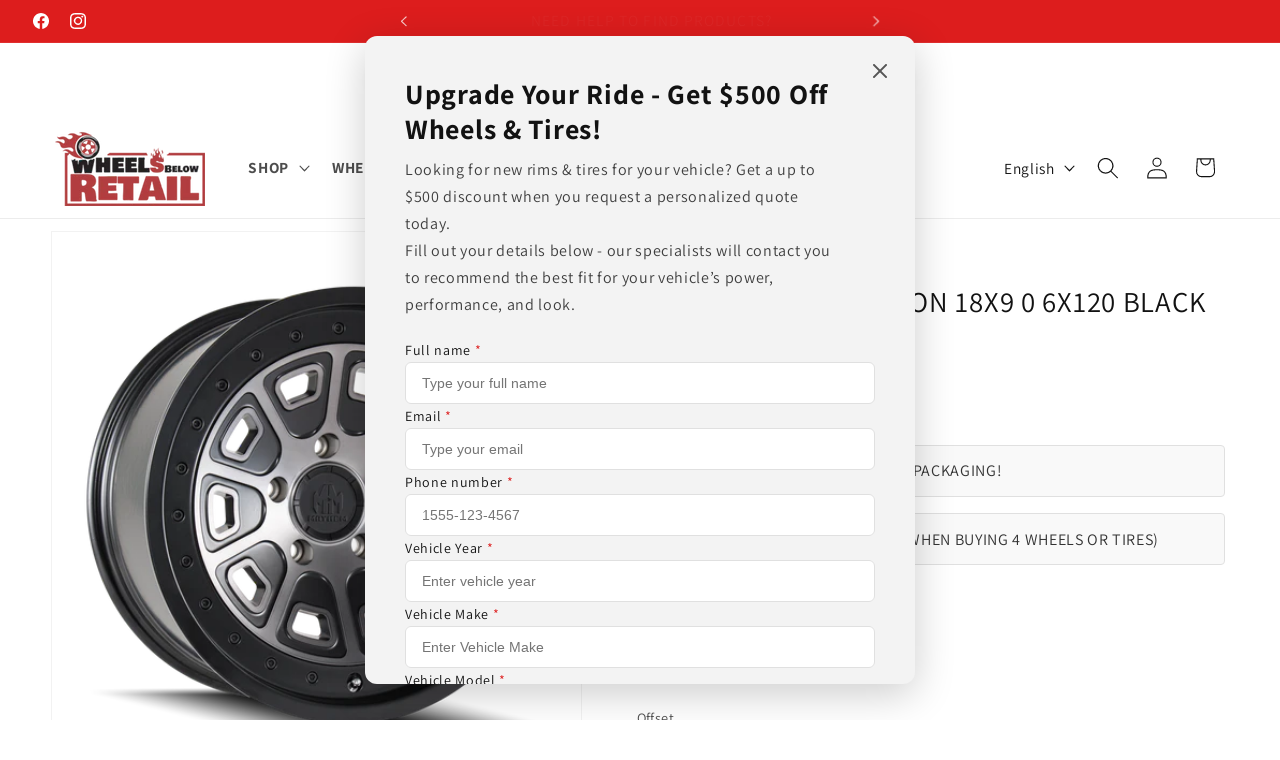

--- FILE ---
content_type: text/html; charset=utf-8
request_url: https://www.wheelsbelowretail.com/products/mayhem-8301-flat-iron-18x9-0-6x120-black-and-dark
body_size: 51559
content:
<!doctype html>
<html class="js" lang="en">
  <head>
  <!-- Google tag (GTM) -->
    <script>
(function(w,d,s,l,i){w[l]=w[l]||[];w[l].push({'gtm.start':
new Date().getTime(),event:'gtm.js'});var f=d.getElementsByTagName(s)[0],
j=d.createElement(s),dl=l!='dataLayer'?'&l='+l:'';j.async=true;j.src=
'https://www.googletagmanager.com/gtm.js?id='+i+dl;f.parentNode.insertBefore(j,f);
})(window,document,'script','dataLayer','GTM-NDGSLC2T');
</script>
<!-- Google tag (GTM) -->
    <meta charset="utf-8">
    <meta http-equiv="X-UA-Compatible" content="IE=edge">
    <meta name="viewport" content="width=device-width,initial-scale=1">
    <meta name="theme-color" content="">
    <link rel="canonical" href="https://www.wheelsbelowretail.com/products/mayhem-8301-flat-iron-18x9-0-6x120-black-and-dark"><link rel="icon" type="image/png" href="//www.wheelsbelowretail.com/cdn/shop/files/logo_com_numero_7125a252-bfb6-4c9e-b070-eac1e8f3fafe.jpg?crop=center&height=32&v=1647613850&width=32"><link rel="preconnect" href="https://fonts.shopifycdn.com" crossorigin><title>
      Mayhem 8301 Flat Iron 18x9 0 6x120 Black and Dark | Wheels Below Retail
</title>

    
      <meta name="description" content="Partnumber 8301-8932TM Brand Mayhem Model Flat Iron 8301 Finish Black and Dark Finish Description Matte Black with Dark Tint Spokes Wheel Material Alloy Wheel Exposed Lugnuts Yes Wheel Structure One Piece Wheel Spoke Number 10 Split Spokes Size 18x9 Boltpattern(s) 6x1205x127(5x5)6x1356x139.7(6x5.5) Offset 0 Hub Bore 66">
    

    

<meta property="og:site_name" content="Wheels Below Retail">
<meta property="og:url" content="https://www.wheelsbelowretail.com/products/mayhem-8301-flat-iron-18x9-0-6x120-black-and-dark">
<meta property="og:title" content="Mayhem 8301 Flat Iron 18x9 0 6x120 Black and Dark | Wheels Below Retail">
<meta property="og:type" content="product">
<meta property="og:description" content="Partnumber 8301-8932TM Brand Mayhem Model Flat Iron 8301 Finish Black and Dark Finish Description Matte Black with Dark Tint Spokes Wheel Material Alloy Wheel Exposed Lugnuts Yes Wheel Structure One Piece Wheel Spoke Number 10 Split Spokes Size 18x9 Boltpattern(s) 6x1205x127(5x5)6x1356x139.7(6x5.5) Offset 0 Hub Bore 66"><meta property="og:image" content="http://www.wheelsbelowretail.com/cdn/shop/products/MAYHEM8301_BLACK_WITH_DARK_TINT1_5933c7bd-ce75-4697-a198-5b56b72872c0.png?v=1636092734">
  <meta property="og:image:secure_url" content="https://www.wheelsbelowretail.com/cdn/shop/products/MAYHEM8301_BLACK_WITH_DARK_TINT1_5933c7bd-ce75-4697-a198-5b56b72872c0.png?v=1636092734">
  <meta property="og:image:width" content="1008">
  <meta property="og:image:height" content="1008"><meta property="og:price:amount" content="249.99">
  <meta property="og:price:currency" content="USD"><meta name="twitter:card" content="summary_large_image">
<meta name="twitter:title" content="Mayhem 8301 Flat Iron 18x9 0 6x120 Black and Dark | Wheels Below Retail">
<meta name="twitter:description" content="Partnumber 8301-8932TM Brand Mayhem Model Flat Iron 8301 Finish Black and Dark Finish Description Matte Black with Dark Tint Spokes Wheel Material Alloy Wheel Exposed Lugnuts Yes Wheel Structure One Piece Wheel Spoke Number 10 Split Spokes Size 18x9 Boltpattern(s) 6x1205x127(5x5)6x1356x139.7(6x5.5) Offset 0 Hub Bore 66">


    <script src="//www.wheelsbelowretail.com/cdn/shop/t/280/assets/constants.js?v=132983761750457495441767295438" defer="defer"></script>
    <script src="//www.wheelsbelowretail.com/cdn/shop/t/280/assets/pubsub.js?v=25310214064522200911767295438" defer="defer"></script>
    <script src="//www.wheelsbelowretail.com/cdn/shop/t/280/assets/global.js?v=7301445359237545521767295438" defer="defer"></script>
    <script src="//www.wheelsbelowretail.com/cdn/shop/t/280/assets/details-disclosure.js?v=13653116266235556501767295438" defer="defer"></script>
    <script src="//www.wheelsbelowretail.com/cdn/shop/t/280/assets/details-modal.js?v=25581673532751508451767295438" defer="defer"></script>
    <script src="//www.wheelsbelowretail.com/cdn/shop/t/280/assets/search-form.js?v=133129549252120666541767295438" defer="defer"></script><script src="//www.wheelsbelowretail.com/cdn/shop/t/280/assets/animations.js?v=88693664871331136111767295438" defer="defer"></script><script>window.performance && window.performance.mark && window.performance.mark('shopify.content_for_header.start');</script><meta name="google-site-verification" content="h3-WiAJW3yGCrs7CSN_q-D0BvvgbBDrx_VEYqXrCEqs">
<meta name="google-site-verification" content="IGXNyTgOn1LqQNUAtHdrTIeubjbI9MLxgmysnsO-4BY">
<meta name="google-site-verification" content="J31fS7yQY2avNJlzlPrnaAJu3JKu3sqKEM-loZB7lXE">
<meta name="google-site-verification" content="EXXIN_QveEfka-eSf0KvSBDN15BDxxQp4Tdz8oWIGng">
<meta id="shopify-digital-wallet" name="shopify-digital-wallet" content="/6500483116/digital_wallets/dialog">
<meta name="shopify-checkout-api-token" content="e432989178381d32e734fef5649551f8">
<meta id="in-context-paypal-metadata" data-shop-id="6500483116" data-venmo-supported="false" data-environment="production" data-locale="en_US" data-paypal-v4="true" data-currency="USD">
<link rel="alternate" hreflang="x-default" href="https://www.wheelsbelowretail.com/products/mayhem-8301-flat-iron-18x9-0-6x120-black-and-dark">
<link rel="alternate" hreflang="en" href="https://www.wheelsbelowretail.com/products/mayhem-8301-flat-iron-18x9-0-6x120-black-and-dark">
<link rel="alternate" hreflang="es" href="https://www.wheelsbelowretail.com/es/products/mayhem-8301-flat-iron-18x9-0-6x120-black-and-dark">
<link rel="alternate" type="application/json+oembed" href="https://www.wheelsbelowretail.com/products/mayhem-8301-flat-iron-18x9-0-6x120-black-and-dark.oembed">
<script async="async" src="/checkouts/internal/preloads.js?locale=en-US"></script>
<link rel="preconnect" href="https://shop.app" crossorigin="anonymous">
<script async="async" src="https://shop.app/checkouts/internal/preloads.js?locale=en-US&shop_id=6500483116" crossorigin="anonymous"></script>
<script id="apple-pay-shop-capabilities" type="application/json">{"shopId":6500483116,"countryCode":"US","currencyCode":"USD","merchantCapabilities":["supports3DS"],"merchantId":"gid:\/\/shopify\/Shop\/6500483116","merchantName":"Wheels Below Retail","requiredBillingContactFields":["postalAddress","email","phone"],"requiredShippingContactFields":["postalAddress","email","phone"],"shippingType":"shipping","supportedNetworks":["visa","masterCard","amex","discover","elo","jcb"],"total":{"type":"pending","label":"Wheels Below Retail","amount":"1.00"},"shopifyPaymentsEnabled":true,"supportsSubscriptions":true}</script>
<script id="shopify-features" type="application/json">{"accessToken":"e432989178381d32e734fef5649551f8","betas":["rich-media-storefront-analytics"],"domain":"www.wheelsbelowretail.com","predictiveSearch":true,"shopId":6500483116,"locale":"en"}</script>
<script>var Shopify = Shopify || {};
Shopify.shop = "rines-and-wheels.myshopify.com";
Shopify.locale = "en";
Shopify.currency = {"active":"USD","rate":"1.0"};
Shopify.country = "US";
Shopify.theme = {"name":"Dawn 15.4.1 v2","id":158509367531,"schema_name":"Dawn","schema_version":"15.4.1","theme_store_id":887,"role":"main"};
Shopify.theme.handle = "null";
Shopify.theme.style = {"id":null,"handle":null};
Shopify.cdnHost = "www.wheelsbelowretail.com/cdn";
Shopify.routes = Shopify.routes || {};
Shopify.routes.root = "/";</script>
<script type="module">!function(o){(o.Shopify=o.Shopify||{}).modules=!0}(window);</script>
<script>!function(o){function n(){var o=[];function n(){o.push(Array.prototype.slice.apply(arguments))}return n.q=o,n}var t=o.Shopify=o.Shopify||{};t.loadFeatures=n(),t.autoloadFeatures=n()}(window);</script>
<script>
  window.ShopifyPay = window.ShopifyPay || {};
  window.ShopifyPay.apiHost = "shop.app\/pay";
  window.ShopifyPay.redirectState = null;
</script>
<script id="shop-js-analytics" type="application/json">{"pageType":"product"}</script>
<script defer="defer" async type="module" src="//www.wheelsbelowretail.com/cdn/shopifycloud/shop-js/modules/v2/client.init-shop-cart-sync_C5BV16lS.en.esm.js"></script>
<script defer="defer" async type="module" src="//www.wheelsbelowretail.com/cdn/shopifycloud/shop-js/modules/v2/chunk.common_CygWptCX.esm.js"></script>
<script type="module">
  await import("//www.wheelsbelowretail.com/cdn/shopifycloud/shop-js/modules/v2/client.init-shop-cart-sync_C5BV16lS.en.esm.js");
await import("//www.wheelsbelowretail.com/cdn/shopifycloud/shop-js/modules/v2/chunk.common_CygWptCX.esm.js");

  window.Shopify.SignInWithShop?.initShopCartSync?.({"fedCMEnabled":true,"windoidEnabled":true});

</script>
<script defer="defer" async type="module" src="//www.wheelsbelowretail.com/cdn/shopifycloud/shop-js/modules/v2/client.payment-terms_CZxnsJam.en.esm.js"></script>
<script defer="defer" async type="module" src="//www.wheelsbelowretail.com/cdn/shopifycloud/shop-js/modules/v2/chunk.common_CygWptCX.esm.js"></script>
<script defer="defer" async type="module" src="//www.wheelsbelowretail.com/cdn/shopifycloud/shop-js/modules/v2/chunk.modal_D71HUcav.esm.js"></script>
<script type="module">
  await import("//www.wheelsbelowretail.com/cdn/shopifycloud/shop-js/modules/v2/client.payment-terms_CZxnsJam.en.esm.js");
await import("//www.wheelsbelowretail.com/cdn/shopifycloud/shop-js/modules/v2/chunk.common_CygWptCX.esm.js");
await import("//www.wheelsbelowretail.com/cdn/shopifycloud/shop-js/modules/v2/chunk.modal_D71HUcav.esm.js");

  
</script>
<script>
  window.Shopify = window.Shopify || {};
  if (!window.Shopify.featureAssets) window.Shopify.featureAssets = {};
  window.Shopify.featureAssets['shop-js'] = {"shop-cart-sync":["modules/v2/client.shop-cart-sync_ZFArdW7E.en.esm.js","modules/v2/chunk.common_CygWptCX.esm.js"],"init-fed-cm":["modules/v2/client.init-fed-cm_CmiC4vf6.en.esm.js","modules/v2/chunk.common_CygWptCX.esm.js"],"shop-button":["modules/v2/client.shop-button_tlx5R9nI.en.esm.js","modules/v2/chunk.common_CygWptCX.esm.js"],"shop-cash-offers":["modules/v2/client.shop-cash-offers_DOA2yAJr.en.esm.js","modules/v2/chunk.common_CygWptCX.esm.js","modules/v2/chunk.modal_D71HUcav.esm.js"],"init-windoid":["modules/v2/client.init-windoid_sURxWdc1.en.esm.js","modules/v2/chunk.common_CygWptCX.esm.js"],"shop-toast-manager":["modules/v2/client.shop-toast-manager_ClPi3nE9.en.esm.js","modules/v2/chunk.common_CygWptCX.esm.js"],"init-shop-email-lookup-coordinator":["modules/v2/client.init-shop-email-lookup-coordinator_B8hsDcYM.en.esm.js","modules/v2/chunk.common_CygWptCX.esm.js"],"init-shop-cart-sync":["modules/v2/client.init-shop-cart-sync_C5BV16lS.en.esm.js","modules/v2/chunk.common_CygWptCX.esm.js"],"avatar":["modules/v2/client.avatar_BTnouDA3.en.esm.js"],"pay-button":["modules/v2/client.pay-button_FdsNuTd3.en.esm.js","modules/v2/chunk.common_CygWptCX.esm.js"],"init-customer-accounts":["modules/v2/client.init-customer-accounts_DxDtT_ad.en.esm.js","modules/v2/client.shop-login-button_C5VAVYt1.en.esm.js","modules/v2/chunk.common_CygWptCX.esm.js","modules/v2/chunk.modal_D71HUcav.esm.js"],"init-shop-for-new-customer-accounts":["modules/v2/client.init-shop-for-new-customer-accounts_ChsxoAhi.en.esm.js","modules/v2/client.shop-login-button_C5VAVYt1.en.esm.js","modules/v2/chunk.common_CygWptCX.esm.js","modules/v2/chunk.modal_D71HUcav.esm.js"],"shop-login-button":["modules/v2/client.shop-login-button_C5VAVYt1.en.esm.js","modules/v2/chunk.common_CygWptCX.esm.js","modules/v2/chunk.modal_D71HUcav.esm.js"],"init-customer-accounts-sign-up":["modules/v2/client.init-customer-accounts-sign-up_CPSyQ0Tj.en.esm.js","modules/v2/client.shop-login-button_C5VAVYt1.en.esm.js","modules/v2/chunk.common_CygWptCX.esm.js","modules/v2/chunk.modal_D71HUcav.esm.js"],"shop-follow-button":["modules/v2/client.shop-follow-button_Cva4Ekp9.en.esm.js","modules/v2/chunk.common_CygWptCX.esm.js","modules/v2/chunk.modal_D71HUcav.esm.js"],"checkout-modal":["modules/v2/client.checkout-modal_BPM8l0SH.en.esm.js","modules/v2/chunk.common_CygWptCX.esm.js","modules/v2/chunk.modal_D71HUcav.esm.js"],"lead-capture":["modules/v2/client.lead-capture_Bi8yE_yS.en.esm.js","modules/v2/chunk.common_CygWptCX.esm.js","modules/v2/chunk.modal_D71HUcav.esm.js"],"shop-login":["modules/v2/client.shop-login_D6lNrXab.en.esm.js","modules/v2/chunk.common_CygWptCX.esm.js","modules/v2/chunk.modal_D71HUcav.esm.js"],"payment-terms":["modules/v2/client.payment-terms_CZxnsJam.en.esm.js","modules/v2/chunk.common_CygWptCX.esm.js","modules/v2/chunk.modal_D71HUcav.esm.js"]};
</script>
<script>(function() {
  var isLoaded = false;
  function asyncLoad() {
    if (isLoaded) return;
    isLoaded = true;
    var urls = ["https:\/\/bgproxy.paytomorrow.com\/shopify\/mpe\/script\/13fe71d5-ed3f-4b1d-b3ef-7acbcaab0a94?shop=rines-and-wheels.myshopify.com","https:\/\/static.klaviyo.com\/onsite\/js\/klaviyo.js?company_id=RKXkFa\u0026shop=rines-and-wheels.myshopify.com"];
    for (var i = 0; i < urls.length; i++) {
      var s = document.createElement('script');
      s.type = 'text/javascript';
      s.async = true;
      s.src = urls[i];
      var x = document.getElementsByTagName('script')[0];
      x.parentNode.insertBefore(s, x);
    }
  };
  if(window.attachEvent) {
    window.attachEvent('onload', asyncLoad);
  } else {
    window.addEventListener('load', asyncLoad, false);
  }
})();</script>
<script id="__st">var __st={"a":6500483116,"offset":-21600,"reqid":"6dd41d77-0cc8-4c0a-9af9-c97bddabbbb5-1768674881","pageurl":"www.wheelsbelowretail.com\/products\/mayhem-8301-flat-iron-18x9-0-6x120-black-and-dark","u":"1063696de198","p":"product","rtyp":"product","rid":5426063900834};</script>
<script>window.ShopifyPaypalV4VisibilityTracking = true;</script>
<script id="captcha-bootstrap">!function(){'use strict';const t='contact',e='account',n='new_comment',o=[[t,t],['blogs',n],['comments',n],[t,'customer']],c=[[e,'customer_login'],[e,'guest_login'],[e,'recover_customer_password'],[e,'create_customer']],r=t=>t.map((([t,e])=>`form[action*='/${t}']:not([data-nocaptcha='true']) input[name='form_type'][value='${e}']`)).join(','),a=t=>()=>t?[...document.querySelectorAll(t)].map((t=>t.form)):[];function s(){const t=[...o],e=r(t);return a(e)}const i='password',u='form_key',d=['recaptcha-v3-token','g-recaptcha-response','h-captcha-response',i],f=()=>{try{return window.sessionStorage}catch{return}},m='__shopify_v',_=t=>t.elements[u];function p(t,e,n=!1){try{const o=window.sessionStorage,c=JSON.parse(o.getItem(e)),{data:r}=function(t){const{data:e,action:n}=t;return t[m]||n?{data:e,action:n}:{data:t,action:n}}(c);for(const[e,n]of Object.entries(r))t.elements[e]&&(t.elements[e].value=n);n&&o.removeItem(e)}catch(o){console.error('form repopulation failed',{error:o})}}const l='form_type',E='cptcha';function T(t){t.dataset[E]=!0}const w=window,h=w.document,L='Shopify',v='ce_forms',y='captcha';let A=!1;((t,e)=>{const n=(g='f06e6c50-85a8-45c8-87d0-21a2b65856fe',I='https://cdn.shopify.com/shopifycloud/storefront-forms-hcaptcha/ce_storefront_forms_captcha_hcaptcha.v1.5.2.iife.js',D={infoText:'Protected by hCaptcha',privacyText:'Privacy',termsText:'Terms'},(t,e,n)=>{const o=w[L][v],c=o.bindForm;if(c)return c(t,g,e,D).then(n);var r;o.q.push([[t,g,e,D],n]),r=I,A||(h.body.append(Object.assign(h.createElement('script'),{id:'captcha-provider',async:!0,src:r})),A=!0)});var g,I,D;w[L]=w[L]||{},w[L][v]=w[L][v]||{},w[L][v].q=[],w[L][y]=w[L][y]||{},w[L][y].protect=function(t,e){n(t,void 0,e),T(t)},Object.freeze(w[L][y]),function(t,e,n,w,h,L){const[v,y,A,g]=function(t,e,n){const i=e?o:[],u=t?c:[],d=[...i,...u],f=r(d),m=r(i),_=r(d.filter((([t,e])=>n.includes(e))));return[a(f),a(m),a(_),s()]}(w,h,L),I=t=>{const e=t.target;return e instanceof HTMLFormElement?e:e&&e.form},D=t=>v().includes(t);t.addEventListener('submit',(t=>{const e=I(t);if(!e)return;const n=D(e)&&!e.dataset.hcaptchaBound&&!e.dataset.recaptchaBound,o=_(e),c=g().includes(e)&&(!o||!o.value);(n||c)&&t.preventDefault(),c&&!n&&(function(t){try{if(!f())return;!function(t){const e=f();if(!e)return;const n=_(t);if(!n)return;const o=n.value;o&&e.removeItem(o)}(t);const e=Array.from(Array(32),(()=>Math.random().toString(36)[2])).join('');!function(t,e){_(t)||t.append(Object.assign(document.createElement('input'),{type:'hidden',name:u})),t.elements[u].value=e}(t,e),function(t,e){const n=f();if(!n)return;const o=[...t.querySelectorAll(`input[type='${i}']`)].map((({name:t})=>t)),c=[...d,...o],r={};for(const[a,s]of new FormData(t).entries())c.includes(a)||(r[a]=s);n.setItem(e,JSON.stringify({[m]:1,action:t.action,data:r}))}(t,e)}catch(e){console.error('failed to persist form',e)}}(e),e.submit())}));const S=(t,e)=>{t&&!t.dataset[E]&&(n(t,e.some((e=>e===t))),T(t))};for(const o of['focusin','change'])t.addEventListener(o,(t=>{const e=I(t);D(e)&&S(e,y())}));const B=e.get('form_key'),M=e.get(l),P=B&&M;t.addEventListener('DOMContentLoaded',(()=>{const t=y();if(P)for(const e of t)e.elements[l].value===M&&p(e,B);[...new Set([...A(),...v().filter((t=>'true'===t.dataset.shopifyCaptcha))])].forEach((e=>S(e,t)))}))}(h,new URLSearchParams(w.location.search),n,t,e,['guest_login'])})(!0,!0)}();</script>
<script integrity="sha256-4kQ18oKyAcykRKYeNunJcIwy7WH5gtpwJnB7kiuLZ1E=" data-source-attribution="shopify.loadfeatures" defer="defer" src="//www.wheelsbelowretail.com/cdn/shopifycloud/storefront/assets/storefront/load_feature-a0a9edcb.js" crossorigin="anonymous"></script>
<script crossorigin="anonymous" defer="defer" src="//www.wheelsbelowretail.com/cdn/shopifycloud/storefront/assets/shopify_pay/storefront-65b4c6d7.js?v=20250812"></script>
<script data-source-attribution="shopify.dynamic_checkout.dynamic.init">var Shopify=Shopify||{};Shopify.PaymentButton=Shopify.PaymentButton||{isStorefrontPortableWallets:!0,init:function(){window.Shopify.PaymentButton.init=function(){};var t=document.createElement("script");t.src="https://www.wheelsbelowretail.com/cdn/shopifycloud/portable-wallets/latest/portable-wallets.en.js",t.type="module",document.head.appendChild(t)}};
</script>
<script data-source-attribution="shopify.dynamic_checkout.buyer_consent">
  function portableWalletsHideBuyerConsent(e){var t=document.getElementById("shopify-buyer-consent"),n=document.getElementById("shopify-subscription-policy-button");t&&n&&(t.classList.add("hidden"),t.setAttribute("aria-hidden","true"),n.removeEventListener("click",e))}function portableWalletsShowBuyerConsent(e){var t=document.getElementById("shopify-buyer-consent"),n=document.getElementById("shopify-subscription-policy-button");t&&n&&(t.classList.remove("hidden"),t.removeAttribute("aria-hidden"),n.addEventListener("click",e))}window.Shopify?.PaymentButton&&(window.Shopify.PaymentButton.hideBuyerConsent=portableWalletsHideBuyerConsent,window.Shopify.PaymentButton.showBuyerConsent=portableWalletsShowBuyerConsent);
</script>
<script>
  function portableWalletsCleanup(e){e&&e.src&&console.error("Failed to load portable wallets script "+e.src);var t=document.querySelectorAll("shopify-accelerated-checkout .shopify-payment-button__skeleton, shopify-accelerated-checkout-cart .wallet-cart-button__skeleton"),e=document.getElementById("shopify-buyer-consent");for(let e=0;e<t.length;e++)t[e].remove();e&&e.remove()}function portableWalletsNotLoadedAsModule(e){e instanceof ErrorEvent&&"string"==typeof e.message&&e.message.includes("import.meta")&&"string"==typeof e.filename&&e.filename.includes("portable-wallets")&&(window.removeEventListener("error",portableWalletsNotLoadedAsModule),window.Shopify.PaymentButton.failedToLoad=e,"loading"===document.readyState?document.addEventListener("DOMContentLoaded",window.Shopify.PaymentButton.init):window.Shopify.PaymentButton.init())}window.addEventListener("error",portableWalletsNotLoadedAsModule);
</script>

<script type="module" src="https://www.wheelsbelowretail.com/cdn/shopifycloud/portable-wallets/latest/portable-wallets.en.js" onError="portableWalletsCleanup(this)" crossorigin="anonymous"></script>
<script nomodule>
  document.addEventListener("DOMContentLoaded", portableWalletsCleanup);
</script>

<link id="shopify-accelerated-checkout-styles" rel="stylesheet" media="screen" href="https://www.wheelsbelowretail.com/cdn/shopifycloud/portable-wallets/latest/accelerated-checkout-backwards-compat.css" crossorigin="anonymous">
<style id="shopify-accelerated-checkout-cart">
        #shopify-buyer-consent {
  margin-top: 1em;
  display: inline-block;
  width: 100%;
}

#shopify-buyer-consent.hidden {
  display: none;
}

#shopify-subscription-policy-button {
  background: none;
  border: none;
  padding: 0;
  text-decoration: underline;
  font-size: inherit;
  cursor: pointer;
}

#shopify-subscription-policy-button::before {
  box-shadow: none;
}

      </style>
<script id="sections-script" data-sections="header" defer="defer" src="//www.wheelsbelowretail.com/cdn/shop/t/280/compiled_assets/scripts.js?181724"></script>
<script>window.performance && window.performance.mark && window.performance.mark('shopify.content_for_header.end');</script>


    <style data-shopify>
      @font-face {
  font-family: Assistant;
  font-weight: 400;
  font-style: normal;
  font-display: swap;
  src: url("//www.wheelsbelowretail.com/cdn/fonts/assistant/assistant_n4.9120912a469cad1cc292572851508ca49d12e768.woff2") format("woff2"),
       url("//www.wheelsbelowretail.com/cdn/fonts/assistant/assistant_n4.6e9875ce64e0fefcd3f4446b7ec9036b3ddd2985.woff") format("woff");
}

      @font-face {
  font-family: Assistant;
  font-weight: 700;
  font-style: normal;
  font-display: swap;
  src: url("//www.wheelsbelowretail.com/cdn/fonts/assistant/assistant_n7.bf44452348ec8b8efa3aa3068825305886b1c83c.woff2") format("woff2"),
       url("//www.wheelsbelowretail.com/cdn/fonts/assistant/assistant_n7.0c887fee83f6b3bda822f1150b912c72da0f7b64.woff") format("woff");
}

      
      
      @font-face {
  font-family: Assistant;
  font-weight: 400;
  font-style: normal;
  font-display: swap;
  src: url("//www.wheelsbelowretail.com/cdn/fonts/assistant/assistant_n4.9120912a469cad1cc292572851508ca49d12e768.woff2") format("woff2"),
       url("//www.wheelsbelowretail.com/cdn/fonts/assistant/assistant_n4.6e9875ce64e0fefcd3f4446b7ec9036b3ddd2985.woff") format("woff");
}


      
        :root,
        .color-background-1 {
          --color-background: 255,255,255;
        
          --gradient-background: #ffffff;
        

        

        --color-foreground: 18,18,18;
        --color-background-contrast: 191,191,191;
        --color-shadow: 18,18,18;
        --color-button: 18,18,18;
        --color-button-text: 255,255,255;
        --color-secondary-button: 255,255,255;
        --color-secondary-button-text: 18,18,18;
        --color-link: 18,18,18;
        --color-badge-foreground: 18,18,18;
        --color-badge-background: 255,255,255;
        --color-badge-border: 18,18,18;
        --payment-terms-background-color: rgb(255 255 255);
      }
      
        
        .color-background-2 {
          --color-background: 243,243,243;
        
          --gradient-background: #f3f3f3;
        

        

        --color-foreground: 18,18,18;
        --color-background-contrast: 179,179,179;
        --color-shadow: 18,18,18;
        --color-button: 18,18,18;
        --color-button-text: 243,243,243;
        --color-secondary-button: 243,243,243;
        --color-secondary-button-text: 18,18,18;
        --color-link: 18,18,18;
        --color-badge-foreground: 18,18,18;
        --color-badge-background: 243,243,243;
        --color-badge-border: 18,18,18;
        --payment-terms-background-color: rgb(243 243 243);
      }
      
        
        .color-inverse {
          --color-background: 36,40,51;
        
          --gradient-background: #242833;
        

        

        --color-foreground: 255,255,255;
        --color-background-contrast: 47,52,66;
        --color-shadow: 18,18,18;
        --color-button: 255,255,255;
        --color-button-text: 0,0,0;
        --color-secondary-button: 36,40,51;
        --color-secondary-button-text: 255,255,255;
        --color-link: 255,255,255;
        --color-badge-foreground: 255,255,255;
        --color-badge-background: 36,40,51;
        --color-badge-border: 255,255,255;
        --payment-terms-background-color: rgb(36 40 51);
      }
      
        
        .color-accent-1 {
          --color-background: 18,18,18;
        
          --gradient-background: #121212;
        

        

        --color-foreground: 255,255,255;
        --color-background-contrast: 146,146,146;
        --color-shadow: 18,18,18;
        --color-button: 255,255,255;
        --color-button-text: 18,18,18;
        --color-secondary-button: 18,18,18;
        --color-secondary-button-text: 255,255,255;
        --color-link: 255,255,255;
        --color-badge-foreground: 255,255,255;
        --color-badge-background: 18,18,18;
        --color-badge-border: 255,255,255;
        --payment-terms-background-color: rgb(18 18 18);
      }
      
        
        .color-accent-2 {
          --color-background: 221,29,29;
        
          --gradient-background: #dd1d1d;
        

        

        --color-foreground: 255,255,255;
        --color-background-contrast: 108,14,14;
        --color-shadow: 18,18,18;
        --color-button: 255,255,255;
        --color-button-text: 221,29,29;
        --color-secondary-button: 221,29,29;
        --color-secondary-button-text: 255,255,255;
        --color-link: 255,255,255;
        --color-badge-foreground: 255,255,255;
        --color-badge-background: 221,29,29;
        --color-badge-border: 255,255,255;
        --payment-terms-background-color: rgb(221 29 29);
      }
      
        
        .color-scheme-5cb80503-920e-4eb2-ae06-c350aab471c8 {
          --color-background: 255,255,255;
        
          --gradient-background: #ffffff;
        

        

        --color-foreground: 0,0,0;
        --color-background-contrast: 191,191,191;
        --color-shadow: 221,29,29;
        --color-button: 18,18,18;
        --color-button-text: 255,255,255;
        --color-secondary-button: 255,255,255;
        --color-secondary-button-text: 18,18,18;
        --color-link: 18,18,18;
        --color-badge-foreground: 0,0,0;
        --color-badge-background: 255,255,255;
        --color-badge-border: 0,0,0;
        --payment-terms-background-color: rgb(255 255 255);
      }
      
        
        .color-scheme-78367e83-00af-44b4-8337-b034cb79dcf8 {
          --color-background: 255,255,255;
        
          --gradient-background: #ffffff;
        

        

        --color-foreground: 18,18,18;
        --color-background-contrast: 191,191,191;
        --color-shadow: 18,18,18;
        --color-button: 221,29,29;
        --color-button-text: 255,255,255;
        --color-secondary-button: 255,255,255;
        --color-secondary-button-text: 18,18,18;
        --color-link: 18,18,18;
        --color-badge-foreground: 18,18,18;
        --color-badge-background: 255,255,255;
        --color-badge-border: 18,18,18;
        --payment-terms-background-color: rgb(255 255 255);
      }
      
        
        .color-scheme-2d5d3578-d4d1-4b04-832b-f9e72c16f7dc {
          --color-background: 255,255,255;
        
          --gradient-background: #ffffff;
        

        

        --color-foreground: 18,18,18;
        --color-background-contrast: 191,191,191;
        --color-shadow: 221,29,29;
        --color-button: 18,18,18;
        --color-button-text: 255,255,255;
        --color-secondary-button: 255,255,255;
        --color-secondary-button-text: 18,18,18;
        --color-link: 18,18,18;
        --color-badge-foreground: 18,18,18;
        --color-badge-background: 255,255,255;
        --color-badge-border: 18,18,18;
        --payment-terms-background-color: rgb(255 255 255);
      }
      

      body, .color-background-1, .color-background-2, .color-inverse, .color-accent-1, .color-accent-2, .color-scheme-5cb80503-920e-4eb2-ae06-c350aab471c8, .color-scheme-78367e83-00af-44b4-8337-b034cb79dcf8, .color-scheme-2d5d3578-d4d1-4b04-832b-f9e72c16f7dc {
        color: rgba(var(--color-foreground), 0.75);
        background-color: rgb(var(--color-background));
      }

      :root {
        --font-body-family: Assistant, sans-serif;
        --font-body-style: normal;
        --font-body-weight: 400;
        --font-body-weight-bold: 700;

        --font-heading-family: Assistant, sans-serif;
        --font-heading-style: normal;
        --font-heading-weight: 400;

        --font-body-scale: 1.1;
        --font-heading-scale: 1.0909090909090908;

        --media-padding: px;
        --media-border-opacity: 0.05;
        --media-border-width: 1px;
        --media-radius: 0px;
        --media-shadow-opacity: 0.0;
        --media-shadow-horizontal-offset: 0px;
        --media-shadow-vertical-offset: 4px;
        --media-shadow-blur-radius: 5px;
        --media-shadow-visible: 0;

        --page-width: 140rem;
        --page-width-margin: 0rem;

        --product-card-image-padding: 0.0rem;
        --product-card-corner-radius: 0.0rem;
        --product-card-text-alignment: left;
        --product-card-border-width: 0.0rem;
        --product-card-border-opacity: 0.1;
        --product-card-shadow-opacity: 0.0;
        --product-card-shadow-visible: 0;
        --product-card-shadow-horizontal-offset: 0.0rem;
        --product-card-shadow-vertical-offset: 0.4rem;
        --product-card-shadow-blur-radius: 0.5rem;

        --collection-card-image-padding: 0.0rem;
        --collection-card-corner-radius: 0.0rem;
        --collection-card-text-alignment: left;
        --collection-card-border-width: 0.0rem;
        --collection-card-border-opacity: 0.1;
        --collection-card-shadow-opacity: 0.0;
        --collection-card-shadow-visible: 0;
        --collection-card-shadow-horizontal-offset: 0.0rem;
        --collection-card-shadow-vertical-offset: 0.4rem;
        --collection-card-shadow-blur-radius: 0.5rem;

        --blog-card-image-padding: 0.0rem;
        --blog-card-corner-radius: 0.0rem;
        --blog-card-text-alignment: left;
        --blog-card-border-width: 0.0rem;
        --blog-card-border-opacity: 0.1;
        --blog-card-shadow-opacity: 0.0;
        --blog-card-shadow-visible: 0;
        --blog-card-shadow-horizontal-offset: 0.0rem;
        --blog-card-shadow-vertical-offset: 0.4rem;
        --blog-card-shadow-blur-radius: 0.5rem;

        --badge-corner-radius: 4.0rem;

        --popup-border-width: 1px;
        --popup-border-opacity: 0.1;
        --popup-corner-radius: 0px;
        --popup-shadow-opacity: 0.05;
        --popup-shadow-horizontal-offset: 0px;
        --popup-shadow-vertical-offset: 4px;
        --popup-shadow-blur-radius: 5px;

        --drawer-border-width: 1px;
        --drawer-border-opacity: 0.1;
        --drawer-shadow-opacity: 0.0;
        --drawer-shadow-horizontal-offset: 0px;
        --drawer-shadow-vertical-offset: 4px;
        --drawer-shadow-blur-radius: 5px;

        --spacing-sections-desktop: 0px;
        --spacing-sections-mobile: 0px;

        --grid-desktop-vertical-spacing: 8px;
        --grid-desktop-horizontal-spacing: 8px;
        --grid-mobile-vertical-spacing: 4px;
        --grid-mobile-horizontal-spacing: 4px;

        --text-boxes-border-opacity: 0.1;
        --text-boxes-border-width: 0px;
        --text-boxes-radius: 0px;
        --text-boxes-shadow-opacity: 0.0;
        --text-boxes-shadow-visible: 0;
        --text-boxes-shadow-horizontal-offset: 0px;
        --text-boxes-shadow-vertical-offset: 4px;
        --text-boxes-shadow-blur-radius: 5px;

        --buttons-radius: 24px;
        --buttons-radius-outset: 25px;
        --buttons-border-width: 1px;
        --buttons-border-opacity: 1.0;
        --buttons-shadow-opacity: 0.0;
        --buttons-shadow-visible: 0;
        --buttons-shadow-horizontal-offset: 0px;
        --buttons-shadow-vertical-offset: 4px;
        --buttons-shadow-blur-radius: 5px;
        --buttons-border-offset: 0.3px;

        --inputs-radius: 0px;
        --inputs-border-width: 1px;
        --inputs-border-opacity: 0.55;
        --inputs-shadow-opacity: 0.0;
        --inputs-shadow-horizontal-offset: 0px;
        --inputs-margin-offset: 0px;
        --inputs-shadow-vertical-offset: 4px;
        --inputs-shadow-blur-radius: 5px;
        --inputs-radius-outset: 0px;

        --variant-pills-radius: 40px;
        --variant-pills-border-width: 1px;
        --variant-pills-border-opacity: 0.55;
        --variant-pills-shadow-opacity: 0.0;
        --variant-pills-shadow-horizontal-offset: 0px;
        --variant-pills-shadow-vertical-offset: 4px;
        --variant-pills-shadow-blur-radius: 5px;
      }

      *,
      *::before,
      *::after {
        box-sizing: inherit;
      }

      html {
        box-sizing: border-box;
        font-size: calc(var(--font-body-scale) * 62.5%);
        height: 100%;
      }

      body {
        display: grid;
        grid-template-rows: auto auto 1fr auto;
        grid-template-columns: 100%;
        min-height: 100%;
        margin: 0;
        font-size: 1.5rem;
        letter-spacing: 0.06rem;
        line-height: calc(1 + 0.8 / var(--font-body-scale));
        font-family: var(--font-body-family);
        font-style: var(--font-body-style);
        font-weight: var(--font-body-weight);
      }

      @media screen and (min-width: 750px) {
        body {
          font-size: 1.6rem;
        }
      }
    </style>

    <link href="//www.wheelsbelowretail.com/cdn/shop/t/280/assets/base.css?v=159841507637079171801767295438" rel="stylesheet" type="text/css" media="all" />
    <link rel="stylesheet" href="//www.wheelsbelowretail.com/cdn/shop/t/280/assets/component-cart-items.css?v=13033300910818915211767295438" media="print" onload="this.media='all'">
      <link rel="preload" as="font" href="//www.wheelsbelowretail.com/cdn/fonts/assistant/assistant_n4.9120912a469cad1cc292572851508ca49d12e768.woff2" type="font/woff2" crossorigin>
      

      <link rel="preload" as="font" href="//www.wheelsbelowretail.com/cdn/fonts/assistant/assistant_n4.9120912a469cad1cc292572851508ca49d12e768.woff2" type="font/woff2" crossorigin>
      
<link href="//www.wheelsbelowretail.com/cdn/shop/t/280/assets/component-localization-form.css?v=170315343355214948141767295438" rel="stylesheet" type="text/css" media="all" />
      <script src="//www.wheelsbelowretail.com/cdn/shop/t/280/assets/localization-form.js?v=144176611646395275351767295438" defer="defer"></script><link
        rel="stylesheet"
        href="//www.wheelsbelowretail.com/cdn/shop/t/280/assets/component-predictive-search.css?v=118923337488134913561767295438"
        media="print"
        onload="this.media='all'"
      ><script>
      if (Shopify.designMode) {
        document.documentElement.classList.add('shopify-design-mode');
      }
    </script>
    <style>
  /* Flexbox alignment for product cards - align prices at bottom */
  .card-wrapper {
    display: flex;
    height: 100%;
  }
  
  .card-wrapper .card {
    display: flex;
    flex-direction: column;
    height: 100%;
    width: 100%;
  }
  
  .card__content {
    display: flex;
    flex-direction: column;
    flex-grow: 1;
  }
  
  .card__information {
    display: flex;
    flex-direction: column;
    flex-grow: 1;
  }
  
  .card-information {
    margin-top: auto;
  }
  
  /* Ensure price stays at bottom */
  .price {
    margin-top: auto;
  }
</style>
  <!-- BEGIN app block: shopify://apps/klaviyo-email-marketing-sms/blocks/klaviyo-onsite-embed/2632fe16-c075-4321-a88b-50b567f42507 -->












  <script async src="https://static.klaviyo.com/onsite/js/RKXkFa/klaviyo.js?company_id=RKXkFa"></script>
  <script>!function(){if(!window.klaviyo){window._klOnsite=window._klOnsite||[];try{window.klaviyo=new Proxy({},{get:function(n,i){return"push"===i?function(){var n;(n=window._klOnsite).push.apply(n,arguments)}:function(){for(var n=arguments.length,o=new Array(n),w=0;w<n;w++)o[w]=arguments[w];var t="function"==typeof o[o.length-1]?o.pop():void 0,e=new Promise((function(n){window._klOnsite.push([i].concat(o,[function(i){t&&t(i),n(i)}]))}));return e}}})}catch(n){window.klaviyo=window.klaviyo||[],window.klaviyo.push=function(){var n;(n=window._klOnsite).push.apply(n,arguments)}}}}();</script>

  
    <script id="viewed_product">
      if (item == null) {
        var _learnq = _learnq || [];

        var MetafieldReviews = null
        var MetafieldYotpoRating = null
        var MetafieldYotpoCount = null
        var MetafieldLooxRating = null
        var MetafieldLooxCount = null
        var okendoProduct = null
        var okendoProductReviewCount = null
        var okendoProductReviewAverageValue = null
        try {
          // The following fields are used for Customer Hub recently viewed in order to add reviews.
          // This information is not part of __kla_viewed. Instead, it is part of __kla_viewed_reviewed_items
          MetafieldReviews = {};
          MetafieldYotpoRating = null
          MetafieldYotpoCount = null
          MetafieldLooxRating = null
          MetafieldLooxCount = null

          okendoProduct = null
          // If the okendo metafield is not legacy, it will error, which then requires the new json formatted data
          if (okendoProduct && 'error' in okendoProduct) {
            okendoProduct = null
          }
          okendoProductReviewCount = okendoProduct ? okendoProduct.reviewCount : null
          okendoProductReviewAverageValue = okendoProduct ? okendoProduct.reviewAverageValue : null
        } catch (error) {
          console.error('Error in Klaviyo onsite reviews tracking:', error);
        }

        var item = {
          Name: "Mayhem 8301 Flat Iron 18x9 0 6x120 Black and Dark",
          ProductID: 5426063900834,
          Categories: ["All Custom Wheels","ALL PRODUCTS","GMC PACKAGES","result","Result","SHOP ALL PRODUCTS"],
          ImageURL: "https://www.wheelsbelowretail.com/cdn/shop/products/MAYHEM8301_BLACK_WITH_DARK_TINT1_5933c7bd-ce75-4697-a198-5b56b72872c0_grande.png?v=1636092734",
          URL: "https://www.wheelsbelowretail.com/products/mayhem-8301-flat-iron-18x9-0-6x120-black-and-dark",
          Brand: "MAYHEM",
          Price: "$249.99",
          Value: "249.99",
          CompareAtPrice: "$257.49"
        };
        _learnq.push(['track', 'Viewed Product', item]);
        _learnq.push(['trackViewedItem', {
          Title: item.Name,
          ItemId: item.ProductID,
          Categories: item.Categories,
          ImageUrl: item.ImageURL,
          Url: item.URL,
          Metadata: {
            Brand: item.Brand,
            Price: item.Price,
            Value: item.Value,
            CompareAtPrice: item.CompareAtPrice
          },
          metafields:{
            reviews: MetafieldReviews,
            yotpo:{
              rating: MetafieldYotpoRating,
              count: MetafieldYotpoCount,
            },
            loox:{
              rating: MetafieldLooxRating,
              count: MetafieldLooxCount,
            },
            okendo: {
              rating: okendoProductReviewAverageValue,
              count: okendoProductReviewCount,
            }
          }
        }]);
      }
    </script>
  




  <script>
    window.klaviyoReviewsProductDesignMode = false
  </script>







<!-- END app block --><script src="https://cdn.shopify.com/extensions/c1eb4680-ad4e-49c3-898d-493ebb06e626/affirm-pay-over-time-messaging-9/assets/affirm-cart-drawer-embed-handler.js" type="text/javascript" defer="defer"></script>
<link href="https://monorail-edge.shopifysvc.com" rel="dns-prefetch">
<script>(function(){if ("sendBeacon" in navigator && "performance" in window) {try {var session_token_from_headers = performance.getEntriesByType('navigation')[0].serverTiming.find(x => x.name == '_s').description;} catch {var session_token_from_headers = undefined;}var session_cookie_matches = document.cookie.match(/_shopify_s=([^;]*)/);var session_token_from_cookie = session_cookie_matches && session_cookie_matches.length === 2 ? session_cookie_matches[1] : "";var session_token = session_token_from_headers || session_token_from_cookie || "";function handle_abandonment_event(e) {var entries = performance.getEntries().filter(function(entry) {return /monorail-edge.shopifysvc.com/.test(entry.name);});if (!window.abandonment_tracked && entries.length === 0) {window.abandonment_tracked = true;var currentMs = Date.now();var navigation_start = performance.timing.navigationStart;var payload = {shop_id: 6500483116,url: window.location.href,navigation_start,duration: currentMs - navigation_start,session_token,page_type: "product"};window.navigator.sendBeacon("https://monorail-edge.shopifysvc.com/v1/produce", JSON.stringify({schema_id: "online_store_buyer_site_abandonment/1.1",payload: payload,metadata: {event_created_at_ms: currentMs,event_sent_at_ms: currentMs}}));}}window.addEventListener('pagehide', handle_abandonment_event);}}());</script>
<script id="web-pixels-manager-setup">(function e(e,d,r,n,o){if(void 0===o&&(o={}),!Boolean(null===(a=null===(i=window.Shopify)||void 0===i?void 0:i.analytics)||void 0===a?void 0:a.replayQueue)){var i,a;window.Shopify=window.Shopify||{};var t=window.Shopify;t.analytics=t.analytics||{};var s=t.analytics;s.replayQueue=[],s.publish=function(e,d,r){return s.replayQueue.push([e,d,r]),!0};try{self.performance.mark("wpm:start")}catch(e){}var l=function(){var e={modern:/Edge?\/(1{2}[4-9]|1[2-9]\d|[2-9]\d{2}|\d{4,})\.\d+(\.\d+|)|Firefox\/(1{2}[4-9]|1[2-9]\d|[2-9]\d{2}|\d{4,})\.\d+(\.\d+|)|Chrom(ium|e)\/(9{2}|\d{3,})\.\d+(\.\d+|)|(Maci|X1{2}).+ Version\/(15\.\d+|(1[6-9]|[2-9]\d|\d{3,})\.\d+)([,.]\d+|)( \(\w+\)|)( Mobile\/\w+|) Safari\/|Chrome.+OPR\/(9{2}|\d{3,})\.\d+\.\d+|(CPU[ +]OS|iPhone[ +]OS|CPU[ +]iPhone|CPU IPhone OS|CPU iPad OS)[ +]+(15[._]\d+|(1[6-9]|[2-9]\d|\d{3,})[._]\d+)([._]\d+|)|Android:?[ /-](13[3-9]|1[4-9]\d|[2-9]\d{2}|\d{4,})(\.\d+|)(\.\d+|)|Android.+Firefox\/(13[5-9]|1[4-9]\d|[2-9]\d{2}|\d{4,})\.\d+(\.\d+|)|Android.+Chrom(ium|e)\/(13[3-9]|1[4-9]\d|[2-9]\d{2}|\d{4,})\.\d+(\.\d+|)|SamsungBrowser\/([2-9]\d|\d{3,})\.\d+/,legacy:/Edge?\/(1[6-9]|[2-9]\d|\d{3,})\.\d+(\.\d+|)|Firefox\/(5[4-9]|[6-9]\d|\d{3,})\.\d+(\.\d+|)|Chrom(ium|e)\/(5[1-9]|[6-9]\d|\d{3,})\.\d+(\.\d+|)([\d.]+$|.*Safari\/(?![\d.]+ Edge\/[\d.]+$))|(Maci|X1{2}).+ Version\/(10\.\d+|(1[1-9]|[2-9]\d|\d{3,})\.\d+)([,.]\d+|)( \(\w+\)|)( Mobile\/\w+|) Safari\/|Chrome.+OPR\/(3[89]|[4-9]\d|\d{3,})\.\d+\.\d+|(CPU[ +]OS|iPhone[ +]OS|CPU[ +]iPhone|CPU IPhone OS|CPU iPad OS)[ +]+(10[._]\d+|(1[1-9]|[2-9]\d|\d{3,})[._]\d+)([._]\d+|)|Android:?[ /-](13[3-9]|1[4-9]\d|[2-9]\d{2}|\d{4,})(\.\d+|)(\.\d+|)|Mobile Safari.+OPR\/([89]\d|\d{3,})\.\d+\.\d+|Android.+Firefox\/(13[5-9]|1[4-9]\d|[2-9]\d{2}|\d{4,})\.\d+(\.\d+|)|Android.+Chrom(ium|e)\/(13[3-9]|1[4-9]\d|[2-9]\d{2}|\d{4,})\.\d+(\.\d+|)|Android.+(UC? ?Browser|UCWEB|U3)[ /]?(15\.([5-9]|\d{2,})|(1[6-9]|[2-9]\d|\d{3,})\.\d+)\.\d+|SamsungBrowser\/(5\.\d+|([6-9]|\d{2,})\.\d+)|Android.+MQ{2}Browser\/(14(\.(9|\d{2,})|)|(1[5-9]|[2-9]\d|\d{3,})(\.\d+|))(\.\d+|)|K[Aa][Ii]OS\/(3\.\d+|([4-9]|\d{2,})\.\d+)(\.\d+|)/},d=e.modern,r=e.legacy,n=navigator.userAgent;return n.match(d)?"modern":n.match(r)?"legacy":"unknown"}(),u="modern"===l?"modern":"legacy",c=(null!=n?n:{modern:"",legacy:""})[u],f=function(e){return[e.baseUrl,"/wpm","/b",e.hashVersion,"modern"===e.buildTarget?"m":"l",".js"].join("")}({baseUrl:d,hashVersion:r,buildTarget:u}),m=function(e){var d=e.version,r=e.bundleTarget,n=e.surface,o=e.pageUrl,i=e.monorailEndpoint;return{emit:function(e){var a=e.status,t=e.errorMsg,s=(new Date).getTime(),l=JSON.stringify({metadata:{event_sent_at_ms:s},events:[{schema_id:"web_pixels_manager_load/3.1",payload:{version:d,bundle_target:r,page_url:o,status:a,surface:n,error_msg:t},metadata:{event_created_at_ms:s}}]});if(!i)return console&&console.warn&&console.warn("[Web Pixels Manager] No Monorail endpoint provided, skipping logging."),!1;try{return self.navigator.sendBeacon.bind(self.navigator)(i,l)}catch(e){}var u=new XMLHttpRequest;try{return u.open("POST",i,!0),u.setRequestHeader("Content-Type","text/plain"),u.send(l),!0}catch(e){return console&&console.warn&&console.warn("[Web Pixels Manager] Got an unhandled error while logging to Monorail."),!1}}}}({version:r,bundleTarget:l,surface:e.surface,pageUrl:self.location.href,monorailEndpoint:e.monorailEndpoint});try{o.browserTarget=l,function(e){var d=e.src,r=e.async,n=void 0===r||r,o=e.onload,i=e.onerror,a=e.sri,t=e.scriptDataAttributes,s=void 0===t?{}:t,l=document.createElement("script"),u=document.querySelector("head"),c=document.querySelector("body");if(l.async=n,l.src=d,a&&(l.integrity=a,l.crossOrigin="anonymous"),s)for(var f in s)if(Object.prototype.hasOwnProperty.call(s,f))try{l.dataset[f]=s[f]}catch(e){}if(o&&l.addEventListener("load",o),i&&l.addEventListener("error",i),u)u.appendChild(l);else{if(!c)throw new Error("Did not find a head or body element to append the script");c.appendChild(l)}}({src:f,async:!0,onload:function(){if(!function(){var e,d;return Boolean(null===(d=null===(e=window.Shopify)||void 0===e?void 0:e.analytics)||void 0===d?void 0:d.initialized)}()){var d=window.webPixelsManager.init(e)||void 0;if(d){var r=window.Shopify.analytics;r.replayQueue.forEach((function(e){var r=e[0],n=e[1],o=e[2];d.publishCustomEvent(r,n,o)})),r.replayQueue=[],r.publish=d.publishCustomEvent,r.visitor=d.visitor,r.initialized=!0}}},onerror:function(){return m.emit({status:"failed",errorMsg:"".concat(f," has failed to load")})},sri:function(e){var d=/^sha384-[A-Za-z0-9+/=]+$/;return"string"==typeof e&&d.test(e)}(c)?c:"",scriptDataAttributes:o}),m.emit({status:"loading"})}catch(e){m.emit({status:"failed",errorMsg:(null==e?void 0:e.message)||"Unknown error"})}}})({shopId: 6500483116,storefrontBaseUrl: "https://www.wheelsbelowretail.com",extensionsBaseUrl: "https://extensions.shopifycdn.com/cdn/shopifycloud/web-pixels-manager",monorailEndpoint: "https://monorail-edge.shopifysvc.com/unstable/produce_batch",surface: "storefront-renderer",enabledBetaFlags: ["2dca8a86"],webPixelsConfigList: [{"id":"591266027","configuration":"{\"accountID\":\"facebook-web-pixel-live\",\"omegaFacebookData\":\"{\\\"listPixel\\\":[{\\\"id\\\":163875,\\\"pixel_id\\\":\\\"182132746405798\\\",\\\"shop\\\":\\\"rines-and-wheels.myshopify.com\\\",\\\"goal\\\":\\\"increase_sales\\\",\\\"title\\\":\\\"Wheels Below Retail's Pixel\\\",\\\"status\\\":1,\\\"isMaster\\\":1,\\\"is_conversion_api\\\":0,\\\"test_event_code\\\":\\\"\\\",\\\"status_synced\\\":0,\\\"first_capi_enabled_at\\\":null,\\\"created_at\\\":\\\"2024-11-03 04:18:20\\\",\\\"updated_at\\\":\\\"2024-11-03 04:18:20\\\",\\\"market_id\\\":\\\"96539\\\"},{\\\"id\\\":163867,\\\"pixel_id\\\":\\\"384739468904503\\\",\\\"shop\\\":\\\"rines-and-wheels.myshopify.com\\\",\\\"goal\\\":\\\"increase_sales\\\",\\\"title\\\":\\\"Wheels Below Retail's Pixel\\\",\\\"status\\\":1,\\\"isMaster\\\":1,\\\"is_conversion_api\\\":0,\\\"test_event_code\\\":\\\"\\\",\\\"status_synced\\\":0,\\\"first_capi_enabled_at\\\":null,\\\"created_at\\\":\\\"2024-11-03 03:49:00\\\",\\\"updated_at\\\":\\\"2024-11-03 03:49:00\\\",\\\"market_id\\\":\\\"96539\\\"},{\\\"id\\\":90289,\\\"pixel_id\\\":\\\"1305197236672804\\\",\\\"shop\\\":\\\"rines-and-wheels.myshopify.com\\\",\\\"goal\\\":\\\"increase_sales\\\",\\\"title\\\":\\\"Wheels and Tires Outlet pixel\\\",\\\"status\\\":1,\\\"isMaster\\\":1,\\\"is_conversion_api\\\":0,\\\"test_event_code\\\":\\\"\\\",\\\"status_synced\\\":0,\\\"first_capi_enabled_at\\\":\\\"2022-11-25 16:13:52\\\",\\\"created_at\\\":\\\"2022-11-25 16:13:52\\\",\\\"updated_at\\\":null,\\\"market_id\\\":null}]}\"}","eventPayloadVersion":"v1","runtimeContext":"STRICT","scriptVersion":"12ee65292fb34f1f8a6970098903aa35","type":"APP","apiClientId":3325251,"privacyPurposes":["ANALYTICS","MARKETING","SALE_OF_DATA"],"dataSharingAdjustments":{"protectedCustomerApprovalScopes":["read_customer_address","read_customer_email","read_customer_name","read_customer_personal_data","read_customer_phone"]}},{"id":"521208043","configuration":"{\"config\":\"{\\\"pixel_id\\\":\\\"G-Y4SBH9K200\\\",\\\"target_country\\\":\\\"US\\\",\\\"gtag_events\\\":[{\\\"type\\\":\\\"search\\\",\\\"action_label\\\":[\\\"G-Y4SBH9K200\\\",\\\"AW-663929825\\\/x6hLCN6L1pICEOGHy7wC\\\"]},{\\\"type\\\":\\\"begin_checkout\\\",\\\"action_label\\\":[\\\"G-Y4SBH9K200\\\",\\\"AW-663929825\\\/4L_2CNuL1pICEOGHy7wC\\\"]},{\\\"type\\\":\\\"view_item\\\",\\\"action_label\\\":[\\\"G-Y4SBH9K200\\\",\\\"AW-663929825\\\/7yhqCNWL1pICEOGHy7wC\\\",\\\"MC-3K9L1KVEGQ\\\"]},{\\\"type\\\":\\\"purchase\\\",\\\"action_label\\\":[\\\"G-Y4SBH9K200\\\",\\\"AW-663929825\\\/Gt-TCNKL1pICEOGHy7wC\\\",\\\"MC-3K9L1KVEGQ\\\"]},{\\\"type\\\":\\\"page_view\\\",\\\"action_label\\\":[\\\"G-Y4SBH9K200\\\",\\\"AW-663929825\\\/XYRvCM-L1pICEOGHy7wC\\\",\\\"MC-3K9L1KVEGQ\\\"]},{\\\"type\\\":\\\"add_payment_info\\\",\\\"action_label\\\":[\\\"G-Y4SBH9K200\\\",\\\"AW-663929825\\\/Kw8LCOGL1pICEOGHy7wC\\\"]},{\\\"type\\\":\\\"add_to_cart\\\",\\\"action_label\\\":[\\\"G-Y4SBH9K200\\\",\\\"AW-663929825\\\/2CX2CNiL1pICEOGHy7wC\\\"]}],\\\"enable_monitoring_mode\\\":false}\"}","eventPayloadVersion":"v1","runtimeContext":"OPEN","scriptVersion":"b2a88bafab3e21179ed38636efcd8a93","type":"APP","apiClientId":1780363,"privacyPurposes":[],"dataSharingAdjustments":{"protectedCustomerApprovalScopes":["read_customer_address","read_customer_email","read_customer_name","read_customer_personal_data","read_customer_phone"]}},{"id":"205914347","configuration":"{\"pixel_id\":\"1305197236672804\",\"pixel_type\":\"facebook_pixel\",\"metaapp_system_user_token\":\"-\"}","eventPayloadVersion":"v1","runtimeContext":"OPEN","scriptVersion":"ca16bc87fe92b6042fbaa3acc2fbdaa6","type":"APP","apiClientId":2329312,"privacyPurposes":["ANALYTICS","MARKETING","SALE_OF_DATA"],"dataSharingAdjustments":{"protectedCustomerApprovalScopes":["read_customer_address","read_customer_email","read_customer_name","read_customer_personal_data","read_customer_phone"]}},{"id":"74842347","configuration":"{\"tagID\":\"2612425436611\"}","eventPayloadVersion":"v1","runtimeContext":"STRICT","scriptVersion":"18031546ee651571ed29edbe71a3550b","type":"APP","apiClientId":3009811,"privacyPurposes":["ANALYTICS","MARKETING","SALE_OF_DATA"],"dataSharingAdjustments":{"protectedCustomerApprovalScopes":["read_customer_address","read_customer_email","read_customer_name","read_customer_personal_data","read_customer_phone"]}},{"id":"13107435","configuration":"{\"myshopifyDomain\":\"rines-and-wheels.myshopify.com\"}","eventPayloadVersion":"v1","runtimeContext":"STRICT","scriptVersion":"23b97d18e2aa74363140dc29c9284e87","type":"APP","apiClientId":2775569,"privacyPurposes":["ANALYTICS","MARKETING","SALE_OF_DATA"],"dataSharingAdjustments":{"protectedCustomerApprovalScopes":["read_customer_address","read_customer_email","read_customer_name","read_customer_phone","read_customer_personal_data"]}},{"id":"64454891","eventPayloadVersion":"v1","runtimeContext":"LAX","scriptVersion":"1","type":"CUSTOM","privacyPurposes":["MARKETING"],"name":"Meta pixel (migrated)"},{"id":"130908395","eventPayloadVersion":"1","runtimeContext":"LAX","scriptVersion":"6","type":"CUSTOM","privacyPurposes":["ANALYTICS","MARKETING","SALE_OF_DATA"],"name":"Google Tag Manager"},{"id":"shopify-app-pixel","configuration":"{}","eventPayloadVersion":"v1","runtimeContext":"STRICT","scriptVersion":"0450","apiClientId":"shopify-pixel","type":"APP","privacyPurposes":["ANALYTICS","MARKETING"]},{"id":"shopify-custom-pixel","eventPayloadVersion":"v1","runtimeContext":"LAX","scriptVersion":"0450","apiClientId":"shopify-pixel","type":"CUSTOM","privacyPurposes":["ANALYTICS","MARKETING"]}],isMerchantRequest: false,initData: {"shop":{"name":"Wheels Below Retail","paymentSettings":{"currencyCode":"USD"},"myshopifyDomain":"rines-and-wheels.myshopify.com","countryCode":"US","storefrontUrl":"https:\/\/www.wheelsbelowretail.com"},"customer":null,"cart":null,"checkout":null,"productVariants":[{"price":{"amount":249.99,"currencyCode":"USD"},"product":{"title":"Mayhem 8301 Flat Iron 18x9 0 6x120 Black and Dark","vendor":"MAYHEM","id":"5426063900834","untranslatedTitle":"Mayhem 8301 Flat Iron 18x9 0 6x120 Black and Dark","url":"\/products\/mayhem-8301-flat-iron-18x9-0-6x120-black-and-dark","type":"18\" Wheels"},"id":"35032351703202","image":{"src":"\/\/www.wheelsbelowretail.com\/cdn\/shop\/products\/MAYHEM8301_BLACK_WITH_DARK_TINT1_5933c7bd-ce75-4697-a198-5b56b72872c0.png?v=1636092734"},"sku":"8301-8932TM","title":"18x9 \/ 6x120 \/ 0","untranslatedTitle":"18x9 \/ 6x120 \/ 0"}],"purchasingCompany":null},},"https://www.wheelsbelowretail.com/cdn","fcfee988w5aeb613cpc8e4bc33m6693e112",{"modern":"","legacy":""},{"shopId":"6500483116","storefrontBaseUrl":"https:\/\/www.wheelsbelowretail.com","extensionBaseUrl":"https:\/\/extensions.shopifycdn.com\/cdn\/shopifycloud\/web-pixels-manager","surface":"storefront-renderer","enabledBetaFlags":"[\"2dca8a86\"]","isMerchantRequest":"false","hashVersion":"fcfee988w5aeb613cpc8e4bc33m6693e112","publish":"custom","events":"[[\"page_viewed\",{}],[\"product_viewed\",{\"productVariant\":{\"price\":{\"amount\":249.99,\"currencyCode\":\"USD\"},\"product\":{\"title\":\"Mayhem 8301 Flat Iron 18x9 0 6x120 Black and Dark\",\"vendor\":\"MAYHEM\",\"id\":\"5426063900834\",\"untranslatedTitle\":\"Mayhem 8301 Flat Iron 18x9 0 6x120 Black and Dark\",\"url\":\"\/products\/mayhem-8301-flat-iron-18x9-0-6x120-black-and-dark\",\"type\":\"18\\\" Wheels\"},\"id\":\"35032351703202\",\"image\":{\"src\":\"\/\/www.wheelsbelowretail.com\/cdn\/shop\/products\/MAYHEM8301_BLACK_WITH_DARK_TINT1_5933c7bd-ce75-4697-a198-5b56b72872c0.png?v=1636092734\"},\"sku\":\"8301-8932TM\",\"title\":\"18x9 \/ 6x120 \/ 0\",\"untranslatedTitle\":\"18x9 \/ 6x120 \/ 0\"}}]]"});</script><script>
  window.ShopifyAnalytics = window.ShopifyAnalytics || {};
  window.ShopifyAnalytics.meta = window.ShopifyAnalytics.meta || {};
  window.ShopifyAnalytics.meta.currency = 'USD';
  var meta = {"product":{"id":5426063900834,"gid":"gid:\/\/shopify\/Product\/5426063900834","vendor":"MAYHEM","type":"18\" Wheels","handle":"mayhem-8301-flat-iron-18x9-0-6x120-black-and-dark","variants":[{"id":35032351703202,"price":24999,"name":"Mayhem 8301 Flat Iron 18x9 0 6x120 Black and Dark - 18x9 \/ 6x120 \/ 0","public_title":"18x9 \/ 6x120 \/ 0","sku":"8301-8932TM"}],"remote":false},"page":{"pageType":"product","resourceType":"product","resourceId":5426063900834,"requestId":"6dd41d77-0cc8-4c0a-9af9-c97bddabbbb5-1768674881"}};
  for (var attr in meta) {
    window.ShopifyAnalytics.meta[attr] = meta[attr];
  }
</script>
<script class="analytics">
  (function () {
    var customDocumentWrite = function(content) {
      var jquery = null;

      if (window.jQuery) {
        jquery = window.jQuery;
      } else if (window.Checkout && window.Checkout.$) {
        jquery = window.Checkout.$;
      }

      if (jquery) {
        jquery('body').append(content);
      }
    };

    var hasLoggedConversion = function(token) {
      if (token) {
        return document.cookie.indexOf('loggedConversion=' + token) !== -1;
      }
      return false;
    }

    var setCookieIfConversion = function(token) {
      if (token) {
        var twoMonthsFromNow = new Date(Date.now());
        twoMonthsFromNow.setMonth(twoMonthsFromNow.getMonth() + 2);

        document.cookie = 'loggedConversion=' + token + '; expires=' + twoMonthsFromNow;
      }
    }

    var trekkie = window.ShopifyAnalytics.lib = window.trekkie = window.trekkie || [];
    if (trekkie.integrations) {
      return;
    }
    trekkie.methods = [
      'identify',
      'page',
      'ready',
      'track',
      'trackForm',
      'trackLink'
    ];
    trekkie.factory = function(method) {
      return function() {
        var args = Array.prototype.slice.call(arguments);
        args.unshift(method);
        trekkie.push(args);
        return trekkie;
      };
    };
    for (var i = 0; i < trekkie.methods.length; i++) {
      var key = trekkie.methods[i];
      trekkie[key] = trekkie.factory(key);
    }
    trekkie.load = function(config) {
      trekkie.config = config || {};
      trekkie.config.initialDocumentCookie = document.cookie;
      var first = document.getElementsByTagName('script')[0];
      var script = document.createElement('script');
      script.type = 'text/javascript';
      script.onerror = function(e) {
        var scriptFallback = document.createElement('script');
        scriptFallback.type = 'text/javascript';
        scriptFallback.onerror = function(error) {
                var Monorail = {
      produce: function produce(monorailDomain, schemaId, payload) {
        var currentMs = new Date().getTime();
        var event = {
          schema_id: schemaId,
          payload: payload,
          metadata: {
            event_created_at_ms: currentMs,
            event_sent_at_ms: currentMs
          }
        };
        return Monorail.sendRequest("https://" + monorailDomain + "/v1/produce", JSON.stringify(event));
      },
      sendRequest: function sendRequest(endpointUrl, payload) {
        // Try the sendBeacon API
        if (window && window.navigator && typeof window.navigator.sendBeacon === 'function' && typeof window.Blob === 'function' && !Monorail.isIos12()) {
          var blobData = new window.Blob([payload], {
            type: 'text/plain'
          });

          if (window.navigator.sendBeacon(endpointUrl, blobData)) {
            return true;
          } // sendBeacon was not successful

        } // XHR beacon

        var xhr = new XMLHttpRequest();

        try {
          xhr.open('POST', endpointUrl);
          xhr.setRequestHeader('Content-Type', 'text/plain');
          xhr.send(payload);
        } catch (e) {
          console.log(e);
        }

        return false;
      },
      isIos12: function isIos12() {
        return window.navigator.userAgent.lastIndexOf('iPhone; CPU iPhone OS 12_') !== -1 || window.navigator.userAgent.lastIndexOf('iPad; CPU OS 12_') !== -1;
      }
    };
    Monorail.produce('monorail-edge.shopifysvc.com',
      'trekkie_storefront_load_errors/1.1',
      {shop_id: 6500483116,
      theme_id: 158509367531,
      app_name: "storefront",
      context_url: window.location.href,
      source_url: "//www.wheelsbelowretail.com/cdn/s/trekkie.storefront.cd680fe47e6c39ca5d5df5f0a32d569bc48c0f27.min.js"});

        };
        scriptFallback.async = true;
        scriptFallback.src = '//www.wheelsbelowretail.com/cdn/s/trekkie.storefront.cd680fe47e6c39ca5d5df5f0a32d569bc48c0f27.min.js';
        first.parentNode.insertBefore(scriptFallback, first);
      };
      script.async = true;
      script.src = '//www.wheelsbelowretail.com/cdn/s/trekkie.storefront.cd680fe47e6c39ca5d5df5f0a32d569bc48c0f27.min.js';
      first.parentNode.insertBefore(script, first);
    };
    trekkie.load(
      {"Trekkie":{"appName":"storefront","development":false,"defaultAttributes":{"shopId":6500483116,"isMerchantRequest":null,"themeId":158509367531,"themeCityHash":"8618910554577154349","contentLanguage":"en","currency":"USD","eventMetadataId":"d1a86c0b-c6bf-489a-83d5-0f6c28b9c5c7"},"isServerSideCookieWritingEnabled":true,"monorailRegion":"shop_domain","enabledBetaFlags":["65f19447"]},"Session Attribution":{},"S2S":{"facebookCapiEnabled":true,"source":"trekkie-storefront-renderer","apiClientId":580111}}
    );

    var loaded = false;
    trekkie.ready(function() {
      if (loaded) return;
      loaded = true;

      window.ShopifyAnalytics.lib = window.trekkie;

      var originalDocumentWrite = document.write;
      document.write = customDocumentWrite;
      try { window.ShopifyAnalytics.merchantGoogleAnalytics.call(this); } catch(error) {};
      document.write = originalDocumentWrite;

      window.ShopifyAnalytics.lib.page(null,{"pageType":"product","resourceType":"product","resourceId":5426063900834,"requestId":"6dd41d77-0cc8-4c0a-9af9-c97bddabbbb5-1768674881","shopifyEmitted":true});

      var match = window.location.pathname.match(/checkouts\/(.+)\/(thank_you|post_purchase)/)
      var token = match? match[1]: undefined;
      if (!hasLoggedConversion(token)) {
        setCookieIfConversion(token);
        window.ShopifyAnalytics.lib.track("Viewed Product",{"currency":"USD","variantId":35032351703202,"productId":5426063900834,"productGid":"gid:\/\/shopify\/Product\/5426063900834","name":"Mayhem 8301 Flat Iron 18x9 0 6x120 Black and Dark - 18x9 \/ 6x120 \/ 0","price":"249.99","sku":"8301-8932TM","brand":"MAYHEM","variant":"18x9 \/ 6x120 \/ 0","category":"18\" Wheels","nonInteraction":true,"remote":false},undefined,undefined,{"shopifyEmitted":true});
      window.ShopifyAnalytics.lib.track("monorail:\/\/trekkie_storefront_viewed_product\/1.1",{"currency":"USD","variantId":35032351703202,"productId":5426063900834,"productGid":"gid:\/\/shopify\/Product\/5426063900834","name":"Mayhem 8301 Flat Iron 18x9 0 6x120 Black and Dark - 18x9 \/ 6x120 \/ 0","price":"249.99","sku":"8301-8932TM","brand":"MAYHEM","variant":"18x9 \/ 6x120 \/ 0","category":"18\" Wheels","nonInteraction":true,"remote":false,"referer":"https:\/\/www.wheelsbelowretail.com\/products\/mayhem-8301-flat-iron-18x9-0-6x120-black-and-dark"});
      }
    });


        var eventsListenerScript = document.createElement('script');
        eventsListenerScript.async = true;
        eventsListenerScript.src = "//www.wheelsbelowretail.com/cdn/shopifycloud/storefront/assets/shop_events_listener-3da45d37.js";
        document.getElementsByTagName('head')[0].appendChild(eventsListenerScript);

})();</script>
  <script>
  if (!window.ga || (window.ga && typeof window.ga !== 'function')) {
    window.ga = function ga() {
      (window.ga.q = window.ga.q || []).push(arguments);
      if (window.Shopify && window.Shopify.analytics && typeof window.Shopify.analytics.publish === 'function') {
        window.Shopify.analytics.publish("ga_stub_called", {}, {sendTo: "google_osp_migration"});
      }
      console.error("Shopify's Google Analytics stub called with:", Array.from(arguments), "\nSee https://help.shopify.com/manual/promoting-marketing/pixels/pixel-migration#google for more information.");
    };
    if (window.Shopify && window.Shopify.analytics && typeof window.Shopify.analytics.publish === 'function') {
      window.Shopify.analytics.publish("ga_stub_initialized", {}, {sendTo: "google_osp_migration"});
    }
  }
</script>
<script
  defer
  src="https://www.wheelsbelowretail.com/cdn/shopifycloud/perf-kit/shopify-perf-kit-3.0.4.min.js"
  data-application="storefront-renderer"
  data-shop-id="6500483116"
  data-render-region="gcp-us-central1"
  data-page-type="product"
  data-theme-instance-id="158509367531"
  data-theme-name="Dawn"
  data-theme-version="15.4.1"
  data-monorail-region="shop_domain"
  data-resource-timing-sampling-rate="10"
  data-shs="true"
  data-shs-beacon="true"
  data-shs-export-with-fetch="true"
  data-shs-logs-sample-rate="1"
  data-shs-beacon-endpoint="https://www.wheelsbelowretail.com/api/collect"
></script>
</head>

  <body class="gradient animate--hover-default">
    <a class="skip-to-content-link button visually-hidden" href="#MainContent">
      Skip to content
    </a><!-- BEGIN sections: header-group -->
<div id="shopify-section-sections--21445808914667__announcement-bar" class="shopify-section shopify-section-group-header-group announcement-bar-section"><link href="//www.wheelsbelowretail.com/cdn/shop/t/280/assets/component-slideshow.css?v=17933591812325749411767295438" rel="stylesheet" type="text/css" media="all" />
<link href="//www.wheelsbelowretail.com/cdn/shop/t/280/assets/component-slider.css?v=14039311878856620671767295438" rel="stylesheet" type="text/css" media="all" />

  <link href="//www.wheelsbelowretail.com/cdn/shop/t/280/assets/component-list-social.css?v=35792976012981934991767295438" rel="stylesheet" type="text/css" media="all" />


<div
  class="utility-bar color-accent-2 gradient utility-bar--bottom-border"
>
  <div class="page-width utility-bar__grid utility-bar__grid--3-col">

<ul class="list-unstyled list-social" role="list"><li class="list-social__item">
      <a href="https://www.facebook.com/wheelsbelowretail" class="link list-social__link">
        <span class="svg-wrapper"><svg class="icon icon-facebook" viewBox="0 0 20 20"><path fill="currentColor" d="M18 10.049C18 5.603 14.419 2 10 2s-8 3.603-8 8.049C2 14.067 4.925 17.396 8.75 18v-5.624H6.719v-2.328h2.03V8.275c0-2.017 1.195-3.132 3.023-3.132.874 0 1.79.158 1.79.158v1.98h-1.009c-.994 0-1.303.621-1.303 1.258v1.51h2.219l-.355 2.326H11.25V18c3.825-.604 6.75-3.933 6.75-7.951"/></svg>
</span>
        <span class="visually-hidden">Facebook</span>
      </a>
    </li><li class="list-social__item">
      <a href="https://www.instagram.com/wheelsbelowretail/" class="link list-social__link">
        <span class="svg-wrapper"><svg class="icon icon-instagram" viewBox="0 0 20 20"><path fill="currentColor" fill-rule="evenodd" d="M13.23 3.492c-.84-.037-1.096-.046-3.23-.046-2.144 0-2.39.01-3.238.055-.776.027-1.195.164-1.487.273a2.4 2.4 0 0 0-.912.593 2.5 2.5 0 0 0-.602.922c-.11.282-.238.702-.274 1.486-.046.84-.046 1.095-.046 3.23s.01 2.39.046 3.229c.004.51.097 1.016.274 1.495.145.365.319.639.602.913.282.282.538.456.92.602.474.176.974.268 1.479.273.848.046 1.103.046 3.238.046s2.39-.01 3.23-.046c.784-.036 1.203-.164 1.486-.273.374-.146.648-.329.921-.602.283-.283.447-.548.602-.922.177-.476.27-.979.274-1.486.037-.84.046-1.095.046-3.23s-.01-2.39-.055-3.229c-.027-.784-.164-1.204-.274-1.495a2.4 2.4 0 0 0-.593-.913 2.6 2.6 0 0 0-.92-.602c-.284-.11-.703-.237-1.488-.273ZM6.697 2.05c.857-.036 1.131-.045 3.302-.045a63 63 0 0 1 3.302.045c.664.014 1.321.14 1.943.374a4 4 0 0 1 1.414.922c.41.397.728.88.93 1.414.23.622.354 1.279.365 1.942C18 7.56 18 7.824 18 10.005c0 2.17-.01 2.444-.046 3.292-.036.858-.173 1.442-.374 1.943-.2.53-.474.976-.92 1.423a3.9 3.9 0 0 1-1.415.922c-.51.191-1.095.337-1.943.374-.857.036-1.122.045-3.302.045-2.171 0-2.445-.009-3.302-.055-.849-.027-1.432-.164-1.943-.364a4.15 4.15 0 0 1-1.414-.922 4.1 4.1 0 0 1-.93-1.423c-.183-.51-.329-1.085-.365-1.943C2.009 12.45 2 12.167 2 10.004c0-2.161 0-2.435.055-3.302.027-.848.164-1.432.365-1.942a4.4 4.4 0 0 1 .92-1.414 4.2 4.2 0 0 1 1.415-.93c.51-.183 1.094-.33 1.943-.366Zm.427 4.806a4.105 4.105 0 1 1 5.805 5.805 4.105 4.105 0 0 1-5.805-5.805m1.882 5.371a2.668 2.668 0 1 0 2.042-4.93 2.668 2.668 0 0 0-2.042 4.93m5.922-5.942a.958.958 0 1 1-1.355-1.355.958.958 0 0 1 1.355 1.355" clip-rule="evenodd"/></svg>
</span>
        <span class="visually-hidden">Instagram</span>
      </a>
    </li></ul>
<slideshow-component
        class="announcement-bar"
        role="region"
        aria-roledescription="Carousel"
        aria-label="Announcement bar"
      >
        <div class="announcement-bar-slider slider-buttons">
          <button
            type="button"
            class="slider-button slider-button--prev"
            name="previous"
            aria-label="Previous announcement"
            aria-controls="Slider-sections--21445808914667__announcement-bar"
          >
            <span class="svg-wrapper"><svg class="icon icon-caret" viewBox="0 0 10 6"><path fill="currentColor" fill-rule="evenodd" d="M9.354.646a.5.5 0 0 0-.708 0L5 4.293 1.354.646a.5.5 0 0 0-.708.708l4 4a.5.5 0 0 0 .708 0l4-4a.5.5 0 0 0 0-.708" clip-rule="evenodd"/></svg>
</span>
          </button>
          <div
            class="grid grid--1-col slider slider--everywhere"
            id="Slider-sections--21445808914667__announcement-bar"
            aria-live="polite"
            aria-atomic="true"
            data-autoplay="true"
            data-speed="3"
          ><div
                class="slideshow__slide slider__slide grid__item grid--1-col"
                id="Slide-sections--21445808914667__announcement-bar-1"
                
                role="group"
                aria-roledescription="Announcement"
                aria-label="1 of 3"
                tabindex="-1"
              >
                <div
                  class="announcement-bar__announcement"
                  role="region"
                  aria-label="Announcement"
                ><p class="announcement-bar__message h5">
                      <span>NEED HELP TO FIND PRODUCTS?</span></p></div>
              </div><div
                class="slideshow__slide slider__slide grid__item grid--1-col"
                id="Slide-sections--21445808914667__announcement-bar-2"
                
                role="group"
                aria-roledescription="Announcement"
                aria-label="2 of 3"
                tabindex="-1"
              >
                <div
                  class="announcement-bar__announcement"
                  role="region"
                  aria-label="Announcement"
                ><p class="announcement-bar__message h5">
                      <span>CALL 205-644-1082</span></p></div>
              </div><div
                class="slideshow__slide slider__slide grid__item grid--1-col"
                id="Slide-sections--21445808914667__announcement-bar-3"
                
                role="group"
                aria-roledescription="Announcement"
                aria-label="3 of 3"
                tabindex="-1"
              >
                <div
                  class="announcement-bar__announcement"
                  role="region"
                  aria-label="Announcement"
                ><p class="announcement-bar__message h5">
                      <span>BUY NOW, PAY LATER. Starting at 0% APR</span></p></div>
              </div></div>
          <button
            type="button"
            class="slider-button slider-button--next"
            name="next"
            aria-label="Next announcement"
            aria-controls="Slider-sections--21445808914667__announcement-bar"
          >
            <span class="svg-wrapper"><svg class="icon icon-caret" viewBox="0 0 10 6"><path fill="currentColor" fill-rule="evenodd" d="M9.354.646a.5.5 0 0 0-.708 0L5 4.293 1.354.646a.5.5 0 0 0-.708.708l4 4a.5.5 0 0 0 .708 0l4-4a.5.5 0 0 0 0-.708" clip-rule="evenodd"/></svg>
</span>
          </button>
        </div>
      </slideshow-component><div class="localization-wrapper">
</div>
  </div>
</div>


</div><div id="shopify-section-sections--21445808914667__header" class="shopify-section shopify-section-group-header-group section-header"><link rel="stylesheet" href="//www.wheelsbelowretail.com/cdn/shop/t/280/assets/component-list-menu.css?v=151968516119678728991767295438" media="print" onload="this.media='all'">
<link rel="stylesheet" href="//www.wheelsbelowretail.com/cdn/shop/t/280/assets/component-search.css?v=165164710990765432851767295438" media="print" onload="this.media='all'">
<link rel="stylesheet" href="//www.wheelsbelowretail.com/cdn/shop/t/280/assets/component-menu-drawer.css?v=147478906057189667651767295438" media="print" onload="this.media='all'">
<link
  rel="stylesheet"
  href="//www.wheelsbelowretail.com/cdn/shop/t/280/assets/component-cart-notification.css?v=54116361853792938221767295438"
  media="print"
  onload="this.media='all'"
><link rel="stylesheet" href="//www.wheelsbelowretail.com/cdn/shop/t/280/assets/component-price.css?v=47596247576480123001767295438" media="print" onload="this.media='all'"><style>
  header-drawer {
    justify-self: start;
    margin-left: -1.2rem;
  }@media screen and (min-width: 990px) {
      header-drawer {
        display: none;
      }
    }.menu-drawer-container {
    display: flex;
  }

  .list-menu {
    list-style: none;
    padding: 0;
    margin: 0;
  }

  .list-menu--inline {
    display: inline-flex;
    flex-wrap: wrap;
  }

  summary.list-menu__item {
    padding-right: 2.7rem;
  }

  .list-menu__item {
    display: flex;
    align-items: center;
    line-height: calc(1 + 0.3 / var(--font-body-scale));
  }

  .list-menu__item--link {
    text-decoration: none;
    padding-bottom: 1rem;
    padding-top: 1rem;
    line-height: calc(1 + 0.8 / var(--font-body-scale));
  }

  @media screen and (min-width: 750px) {
    .list-menu__item--link {
      padding-bottom: 0.5rem;
      padding-top: 0.5rem;
    }
  }
/* Search Bar on Top of Header - 540px wide with top padding */
.floating-search-container {
  position: absolute;
  top: -80px;
  left: 50%;
  transform: translateX(-50%);
  width: 540px;
  z-index: 1000;
  background: rgba(255, 255, 255, 0.95);
  padding: 10px 20px;
  border-radius: 25px;
  box-shadow: 0 2px 10px rgba(0,0,0,0.1);
  backdrop-filter: blur(10px);
  margin-top: 20px;
}

.floating-search-form {
  display: flex;
  align-items: center;
  gap: 10px;
}

.floating-search-input {
  border: none;
  outline: none;
  padding: 8px 16px;
  font-size: 14px;
  background: transparent;
  flex: 1;
  color: #333;
}

.floating-search-input::placeholder {
  color: #999;
}

.floating-search-button {
  background: #e53e3e;
  border: none;
  padding: 8px 12px;
  border-radius: 4px;
  cursor: pointer;
  display: flex;
  align-items: center;
  justify-content: center;
}

.floating-search-button:hover {
  background: #c53030;
}

.floating-search-button svg {
  width: 16px;
  height: 16px;
  fill: white;
}

/* Add some top margin to header to accommodate search bar */
.header {
  margin-top: 70px;
}

@media (max-width: 768px) {
  .floating-search-container {
    width: calc(100% - 40px);
    left: 20px;
    right: 20px;
    transform: none;
    top: -70px;
    margin-top: 15px;
  }
  
  .header {
    margin-top: 45px;
  }
}
</style><style data-shopify>.header {
    padding: 4px 3rem 2px 3rem;
  }

  .section-header {
    position: sticky; /* This is for fixing a Safari z-index issue. PR #2147 */
    margin-bottom: 0px;
  }

  @media screen and (min-width: 750px) {
    .section-header {
      margin-bottom: 0px;
    }
  }

  @media screen and (min-width: 990px) {
    .header {
      padding-top: 8px;
      padding-bottom: 4px;
    }
  }</style><script src="//www.wheelsbelowretail.com/cdn/shop/t/280/assets/cart-notification.js?v=133508293167896966491767295438" defer="defer"></script>

<div
  
  class="header-wrapper color-background-1 gradient header-wrapper--border-bottom"
><header class="header header--middle-left header--mobile-center page-width header--has-menu header--has-social header--has-account">
    
    <!-- FLOATING SEARCH BAR -->
    <div class="floating-search-container">
      <form class="floating-search-form" action="/search" method="get">
        <input 
          type="search" 
          name="q" 
          class="floating-search-input" 
          placeholder="Search by Size, Sku, Part#, Brand, Product Type"
          value=""
          autocomplete="off"
        >
        <button type="submit" class="floating-search-button">
          <svg viewBox="0 0 24 24">
            <path d="M15.5 14h-.79l-.28-.27C15.41 12.59 16 11.11 16 9.5 16 5.91 13.09 3 9.5 3S3 5.91 3 9.5 5.91 16 9.5 16c1.61 0 3.09-.59 4.23-1.57l.27.28v.79l5 4.99L20.49 19l-4.99-5zm-6 0C7.01 14 5 11.99 5 9.5S7.01 5 9.5 5 14 7.01 14 9.5 11.99 14 9.5 14z"/>
          </svg>
        </button>
      </form>
    </div>

<header-drawer data-breakpoint="tablet">
  <details id="Details-menu-drawer-container" class="menu-drawer-container">
    <summary
      class="header__icon header__icon--menu header__icon--summary link focus-inset"
      aria-label="Menu"
    >
      <span><svg xmlns="http://www.w3.org/2000/svg" fill="none" class="icon icon-hamburger" viewBox="0 0 18 16"><path fill="currentColor" d="M1 .5a.5.5 0 1 0 0 1h15.71a.5.5 0 0 0 0-1zM.5 8a.5.5 0 0 1 .5-.5h15.71a.5.5 0 0 1 0 1H1A.5.5 0 0 1 .5 8m0 7a.5.5 0 0 1 .5-.5h15.71a.5.5 0 0 1 0 1H1a.5.5 0 0 1-.5-.5"/></svg>
<svg xmlns="http://www.w3.org/2000/svg" fill="none" class="icon icon-close" viewBox="0 0 18 17"><path fill="currentColor" d="M.865 15.978a.5.5 0 0 0 .707.707l7.433-7.431 7.579 7.282a.501.501 0 0 0 .846-.37.5.5 0 0 0-.153-.351L9.712 8.546l7.417-7.416a.5.5 0 1 0-.707-.708L8.991 7.853 1.413.573a.5.5 0 1 0-.693.72l7.563 7.268z"/></svg>
</span>
    </summary>
    <div id="menu-drawer" class="gradient menu-drawer motion-reduce color-scheme-78367e83-00af-44b4-8337-b034cb79dcf8">
      <div class="menu-drawer__inner-container">
        <div class="menu-drawer__navigation-container">
          <nav class="menu-drawer__navigation">
            <ul class="menu-drawer__menu has-submenu list-menu" role="list"><li><details id="Details-menu-drawer-menu-item-1">
                      <summary
                        id="HeaderDrawer-shop"
                        class="menu-drawer__menu-item list-menu__item link link--text focus-inset"
                      >
                        SHOP
                        <span class="svg-wrapper"><svg xmlns="http://www.w3.org/2000/svg" fill="none" class="icon icon-arrow" viewBox="0 0 14 10"><path fill="currentColor" fill-rule="evenodd" d="M8.537.808a.5.5 0 0 1 .817-.162l4 4a.5.5 0 0 1 0 .708l-4 4a.5.5 0 1 1-.708-.708L11.793 5.5H1a.5.5 0 0 1 0-1h10.793L8.646 1.354a.5.5 0 0 1-.109-.546" clip-rule="evenodd"/></svg>
</span>
                        <span class="svg-wrapper"><svg class="icon icon-caret" viewBox="0 0 10 6"><path fill="currentColor" fill-rule="evenodd" d="M9.354.646a.5.5 0 0 0-.708 0L5 4.293 1.354.646a.5.5 0 0 0-.708.708l4 4a.5.5 0 0 0 .708 0l4-4a.5.5 0 0 0 0-.708" clip-rule="evenodd"/></svg>
</span>
                      </summary>
                      <div
                        id="link-shop"
                        class="menu-drawer__submenu has-submenu gradient motion-reduce"
                        tabindex="-1"
                      >
                        <div class="menu-drawer__inner-submenu">
                          <button class="menu-drawer__close-button link link--text focus-inset" aria-expanded="true">
                            <span class="svg-wrapper"><svg xmlns="http://www.w3.org/2000/svg" fill="none" class="icon icon-arrow" viewBox="0 0 14 10"><path fill="currentColor" fill-rule="evenodd" d="M8.537.808a.5.5 0 0 1 .817-.162l4 4a.5.5 0 0 1 0 .708l-4 4a.5.5 0 1 1-.708-.708L11.793 5.5H1a.5.5 0 0 1 0-1h10.793L8.646 1.354a.5.5 0 0 1-.109-.546" clip-rule="evenodd"/></svg>
</span>
                            SHOP
                          </button>
                          <ul class="menu-drawer__menu list-menu" role="list" tabindex="-1"><li><a
                                    id="HeaderDrawer-shop-wheels-by-brand"
                                    href="/pages/wheels"
                                    class="menu-drawer__menu-item link link--text list-menu__item focus-inset"
                                    
                                  >
                                    Wheels By Brand
                                  </a></li><li><a
                                    id="HeaderDrawer-shop-wheels-by-size"
                                    href="/pages/wheels-by-size"
                                    class="menu-drawer__menu-item link link--text list-menu__item focus-inset"
                                    
                                  >
                                    Wheels By Size
                                  </a></li><li><a
                                    id="HeaderDrawer-shop-tires-by-brand"
                                    href="/pages/tires-brand"
                                    class="menu-drawer__menu-item link link--text list-menu__item focus-inset"
                                    
                                  >
                                    Tires By Brand
                                  </a></li><li><a
                                    id="HeaderDrawer-shop-tires-by-size"
                                    href="/pages/tires"
                                    class="menu-drawer__menu-item link link--text list-menu__item focus-inset"
                                    
                                  >
                                    Tires By Size
                                  </a></li><li><a
                                    id="HeaderDrawer-shop-forgiato-custom-build"
                                    href="/collections/forgiato-custom-build-wheels"
                                    class="menu-drawer__menu-item link link--text list-menu__item focus-inset"
                                    
                                  >
                                    Forgiato Custom Build
                                  </a></li></ul>
                        </div>
                      </div>
                    </details></li><li><details id="Details-menu-drawer-menu-item-2">
                      <summary
                        id="HeaderDrawer-wheels"
                        class="menu-drawer__menu-item list-menu__item link link--text focus-inset"
                      >
                        WHEELS
                        <span class="svg-wrapper"><svg xmlns="http://www.w3.org/2000/svg" fill="none" class="icon icon-arrow" viewBox="0 0 14 10"><path fill="currentColor" fill-rule="evenodd" d="M8.537.808a.5.5 0 0 1 .817-.162l4 4a.5.5 0 0 1 0 .708l-4 4a.5.5 0 1 1-.708-.708L11.793 5.5H1a.5.5 0 0 1 0-1h10.793L8.646 1.354a.5.5 0 0 1-.109-.546" clip-rule="evenodd"/></svg>
</span>
                        <span class="svg-wrapper"><svg class="icon icon-caret" viewBox="0 0 10 6"><path fill="currentColor" fill-rule="evenodd" d="M9.354.646a.5.5 0 0 0-.708 0L5 4.293 1.354.646a.5.5 0 0 0-.708.708l4 4a.5.5 0 0 0 .708 0l4-4a.5.5 0 0 0 0-.708" clip-rule="evenodd"/></svg>
</span>
                      </summary>
                      <div
                        id="link-wheels"
                        class="menu-drawer__submenu has-submenu gradient motion-reduce"
                        tabindex="-1"
                      >
                        <div class="menu-drawer__inner-submenu">
                          <button class="menu-drawer__close-button link link--text focus-inset" aria-expanded="true">
                            <span class="svg-wrapper"><svg xmlns="http://www.w3.org/2000/svg" fill="none" class="icon icon-arrow" viewBox="0 0 14 10"><path fill="currentColor" fill-rule="evenodd" d="M8.537.808a.5.5 0 0 1 .817-.162l4 4a.5.5 0 0 1 0 .708l-4 4a.5.5 0 1 1-.708-.708L11.793 5.5H1a.5.5 0 0 1 0-1h10.793L8.646 1.354a.5.5 0 0 1-.109-.546" clip-rule="evenodd"/></svg>
</span>
                            WHEELS
                          </button>
                          <ul class="menu-drawer__menu list-menu" role="list" tabindex="-1"><li><a
                                    id="HeaderDrawer-wheels-wheels-by-brand"
                                    href="/pages/wheels"
                                    class="menu-drawer__menu-item link link--text list-menu__item focus-inset"
                                    
                                  >
                                    Wheels By Brand
                                  </a></li><li><a
                                    id="HeaderDrawer-wheels-wheels-by-size"
                                    href="/pages/wheels-by-size"
                                    class="menu-drawer__menu-item link link--text list-menu__item focus-inset"
                                    
                                  >
                                    Wheels By Size
                                  </a></li><li><a
                                    id="HeaderDrawer-wheels-forgiato-custom-build"
                                    href="/collections/forgiato-custom-build-wheels"
                                    class="menu-drawer__menu-item link link--text list-menu__item focus-inset"
                                    
                                  >
                                    Forgiato Custom Build
                                  </a></li></ul>
                        </div>
                      </div>
                    </details></li><li><details id="Details-menu-drawer-menu-item-3">
                      <summary
                        id="HeaderDrawer-tires"
                        class="menu-drawer__menu-item list-menu__item link link--text focus-inset"
                      >
                        TIRES
                        <span class="svg-wrapper"><svg xmlns="http://www.w3.org/2000/svg" fill="none" class="icon icon-arrow" viewBox="0 0 14 10"><path fill="currentColor" fill-rule="evenodd" d="M8.537.808a.5.5 0 0 1 .817-.162l4 4a.5.5 0 0 1 0 .708l-4 4a.5.5 0 1 1-.708-.708L11.793 5.5H1a.5.5 0 0 1 0-1h10.793L8.646 1.354a.5.5 0 0 1-.109-.546" clip-rule="evenodd"/></svg>
</span>
                        <span class="svg-wrapper"><svg class="icon icon-caret" viewBox="0 0 10 6"><path fill="currentColor" fill-rule="evenodd" d="M9.354.646a.5.5 0 0 0-.708 0L5 4.293 1.354.646a.5.5 0 0 0-.708.708l4 4a.5.5 0 0 0 .708 0l4-4a.5.5 0 0 0 0-.708" clip-rule="evenodd"/></svg>
</span>
                      </summary>
                      <div
                        id="link-tires"
                        class="menu-drawer__submenu has-submenu gradient motion-reduce"
                        tabindex="-1"
                      >
                        <div class="menu-drawer__inner-submenu">
                          <button class="menu-drawer__close-button link link--text focus-inset" aria-expanded="true">
                            <span class="svg-wrapper"><svg xmlns="http://www.w3.org/2000/svg" fill="none" class="icon icon-arrow" viewBox="0 0 14 10"><path fill="currentColor" fill-rule="evenodd" d="M8.537.808a.5.5 0 0 1 .817-.162l4 4a.5.5 0 0 1 0 .708l-4 4a.5.5 0 1 1-.708-.708L11.793 5.5H1a.5.5 0 0 1 0-1h10.793L8.646 1.354a.5.5 0 0 1-.109-.546" clip-rule="evenodd"/></svg>
</span>
                            TIRES
                          </button>
                          <ul class="menu-drawer__menu list-menu" role="list" tabindex="-1"><li><a
                                    id="HeaderDrawer-tires-tires-by-brand"
                                    href="/pages/tires-brand"
                                    class="menu-drawer__menu-item link link--text list-menu__item focus-inset"
                                    
                                  >
                                    Tires By Brand
                                  </a></li><li><a
                                    id="HeaderDrawer-tires-tires-by-rim-size"
                                    href="/pages/tires"
                                    class="menu-drawer__menu-item link link--text list-menu__item focus-inset"
                                    
                                  >
                                    Tires By Rim Size
                                  </a></li></ul>
                        </div>
                      </div>
                    </details></li><li><details id="Details-menu-drawer-menu-item-4">
                      <summary
                        id="HeaderDrawer-financing-leasing"
                        class="menu-drawer__menu-item list-menu__item link link--text focus-inset"
                      >
                        FINANCING &amp; LEASING
                        <span class="svg-wrapper"><svg xmlns="http://www.w3.org/2000/svg" fill="none" class="icon icon-arrow" viewBox="0 0 14 10"><path fill="currentColor" fill-rule="evenodd" d="M8.537.808a.5.5 0 0 1 .817-.162l4 4a.5.5 0 0 1 0 .708l-4 4a.5.5 0 1 1-.708-.708L11.793 5.5H1a.5.5 0 0 1 0-1h10.793L8.646 1.354a.5.5 0 0 1-.109-.546" clip-rule="evenodd"/></svg>
</span>
                        <span class="svg-wrapper"><svg class="icon icon-caret" viewBox="0 0 10 6"><path fill="currentColor" fill-rule="evenodd" d="M9.354.646a.5.5 0 0 0-.708 0L5 4.293 1.354.646a.5.5 0 0 0-.708.708l4 4a.5.5 0 0 0 .708 0l4-4a.5.5 0 0 0 0-.708" clip-rule="evenodd"/></svg>
</span>
                      </summary>
                      <div
                        id="link-financing-leasing"
                        class="menu-drawer__submenu has-submenu gradient motion-reduce"
                        tabindex="-1"
                      >
                        <div class="menu-drawer__inner-submenu">
                          <button class="menu-drawer__close-button link link--text focus-inset" aria-expanded="true">
                            <span class="svg-wrapper"><svg xmlns="http://www.w3.org/2000/svg" fill="none" class="icon icon-arrow" viewBox="0 0 14 10"><path fill="currentColor" fill-rule="evenodd" d="M8.537.808a.5.5 0 0 1 .817-.162l4 4a.5.5 0 0 1 0 .708l-4 4a.5.5 0 1 1-.708-.708L11.793 5.5H1a.5.5 0 0 1 0-1h10.793L8.646 1.354a.5.5 0 0 1-.109-.546" clip-rule="evenodd"/></svg>
</span>
                            FINANCING &amp; LEASING
                          </button>
                          <ul class="menu-drawer__menu list-menu" role="list" tabindex="-1"><li><a
                                    id="HeaderDrawer-financing-leasing-paytomorrow-finance"
                                    href="/pages/paytomorrow-finance"
                                    class="menu-drawer__menu-item link link--text list-menu__item focus-inset"
                                    
                                  >
                                    PayTomorrow Finance
                                  </a></li><li><a
                                    id="HeaderDrawer-financing-leasing-acima-leasing"
                                    href="/pages/acima-leasing"
                                    class="menu-drawer__menu-item link link--text list-menu__item focus-inset"
                                    
                                  >
                                    Acima Leasing
                                  </a></li><li><a
                                    id="HeaderDrawer-financing-leasing-snap-finance"
                                    href="/pages/snap-finance"
                                    class="menu-drawer__menu-item link link--text list-menu__item focus-inset"
                                    
                                  >
                                    Snap! Finance
                                  </a></li><li><a
                                    id="HeaderDrawer-financing-leasing-affirm-finance"
                                    href="/pages/affirm"
                                    class="menu-drawer__menu-item link link--text list-menu__item focus-inset"
                                    
                                  >
                                    Affirm Finance
                                  </a></li><li><a
                                    id="HeaderDrawer-financing-leasing-katapult-financing"
                                    href="/pages/katapult-financing"
                                    class="menu-drawer__menu-item link link--text list-menu__item focus-inset"
                                    
                                  >
                                    Katapult Financing
                                  </a></li><li><a
                                    id="HeaderDrawer-financing-leasing-koalafi-lease-to-own"
                                    href="/pages/koalafi-no-credit-needed"
                                    class="menu-drawer__menu-item link link--text list-menu__item focus-inset"
                                    
                                  >
                                    Koalafi Lease to Own
                                  </a></li></ul>
                        </div>
                      </div>
                    </details></li><li><a
                      id="HeaderDrawer-reviews"
                      href="/pages/reviews"
                      class="menu-drawer__menu-item list-menu__item link link--text focus-inset"
                      
                    >
                      REVIEWS
                    </a></li><li><a
                      id="HeaderDrawer-contact"
                      href="/pages/contact"
                      class="menu-drawer__menu-item list-menu__item link link--text focus-inset"
                      
                    >
                      CONTACT
                    </a></li></ul>
          </nav>
          <div class="menu-drawer__utility-links"><a
                href="https://www.wheelsbelowretail.com/customer_authentication/redirect?locale=en&region_country=US"
                class="menu-drawer__account link focus-inset h5 medium-hide large-up-hide"
                rel="nofollow"
              ><account-icon><span class="svg-wrapper"><svg xmlns="http://www.w3.org/2000/svg" fill="none" class="icon icon-account" viewBox="0 0 18 19"><path fill="currentColor" fill-rule="evenodd" d="M6 4.5a3 3 0 1 1 6 0 3 3 0 0 1-6 0m3-4a4 4 0 1 0 0 8 4 4 0 0 0 0-8m5.58 12.15c1.12.82 1.83 2.24 1.91 4.85H1.51c.08-2.6.79-4.03 1.9-4.85C4.66 11.75 6.5 11.5 9 11.5s4.35.26 5.58 1.15M9 10.5c-2.5 0-4.65.24-6.17 1.35C1.27 12.98.5 14.93.5 18v.5h17V18c0-3.07-.77-5.02-2.33-6.15-1.52-1.1-3.67-1.35-6.17-1.35" clip-rule="evenodd"/></svg>
</span></account-icon>Log in</a><div class="menu-drawer__localization header-localization">
<localization-form><form method="post" action="/localization" id="HeaderLanguageMobileForm" accept-charset="UTF-8" class="localization-form" enctype="multipart/form-data"><input type="hidden" name="form_type" value="localization" /><input type="hidden" name="utf8" value="✓" /><input type="hidden" name="_method" value="put" /><input type="hidden" name="return_to" value="/products/mayhem-8301-flat-iron-18x9-0-6x120-black-and-dark" /><div>
                        <h2 class="visually-hidden" id="HeaderLanguageMobileLabel">
                          Language
                        </h2><div class="disclosure">
  <button
    type="button"
    class="disclosure__button localization-form__select localization-selector link link--text caption-large"
    aria-expanded="false"
    aria-controls="HeaderLanguageMobileList"
    aria-describedby="HeaderLanguageMobileLabel"
  >
    <span>English</span>
    <svg class="icon icon-caret" viewBox="0 0 10 6"><path fill="currentColor" fill-rule="evenodd" d="M9.354.646a.5.5 0 0 0-.708 0L5 4.293 1.354.646a.5.5 0 0 0-.708.708l4 4a.5.5 0 0 0 .708 0l4-4a.5.5 0 0 0 0-.708" clip-rule="evenodd"/></svg>

  </button>
  <div class="disclosure__list-wrapper language-selector" hidden>
    <ul id="HeaderLanguageMobileList" role="list" class="disclosure__list list-unstyled"><li class="disclosure__item" tabindex="-1">
          <a
            class="link link--text disclosure__link caption-large focus-inset"
            href="#"
            hreflang="en"
            lang="en"
            
              aria-current="true"
            
            data-value="en"
          >
            <span
              
            ><svg xmlns="http://www.w3.org/2000/svg" fill="none" class="icon icon-checkmark" viewBox="0 0 12 9"><path fill="currentColor" fill-rule="evenodd" d="M11.35.643a.5.5 0 0 1 .006.707l-6.77 6.886a.5.5 0 0 1-.719-.006L.638 4.845a.5.5 0 1 1 .724-.69l2.872 3.011 6.41-6.517a.5.5 0 0 1 .707-.006z" clip-rule="evenodd"/></svg>
</span>
            <span>
              English
            </span>
          </a>
        </li><li class="disclosure__item" tabindex="-1">
          <a
            class="link link--text disclosure__link caption-large focus-inset"
            href="#"
            hreflang="es"
            lang="es"
            
            data-value="es"
          >
            <span
              
                class="visibility-hidden"
              
            ><svg xmlns="http://www.w3.org/2000/svg" fill="none" class="icon icon-checkmark" viewBox="0 0 12 9"><path fill="currentColor" fill-rule="evenodd" d="M11.35.643a.5.5 0 0 1 .006.707l-6.77 6.886a.5.5 0 0 1-.719-.006L.638 4.845a.5.5 0 1 1 .724-.69l2.872 3.011 6.41-6.517a.5.5 0 0 1 .707-.006z" clip-rule="evenodd"/></svg>
</span>
            <span>
              Español
            </span>
          </a>
        </li></ul>
  </div>
</div>
<input type="hidden" name="locale_code" value="en">
</div></form></localization-form></div><ul class="list list-social list-unstyled" role="list"><li class="list-social__item">
                  <a href="https://www.facebook.com/wheelsbelowretail" class="list-social__link link">
                    <span class="svg-wrapper"><svg class="icon icon-facebook" viewBox="0 0 20 20"><path fill="currentColor" d="M18 10.049C18 5.603 14.419 2 10 2s-8 3.603-8 8.049C2 14.067 4.925 17.396 8.75 18v-5.624H6.719v-2.328h2.03V8.275c0-2.017 1.195-3.132 3.023-3.132.874 0 1.79.158 1.79.158v1.98h-1.009c-.994 0-1.303.621-1.303 1.258v1.51h2.219l-.355 2.326H11.25V18c3.825-.604 6.75-3.933 6.75-7.951"/></svg>
</span>
                    <span class="visually-hidden">Facebook</span>
                  </a>
                </li><li class="list-social__item">
                  <a href="https://www.instagram.com/wheelsbelowretail/" class="list-social__link link">
                    <span class="svg-wrapper"><svg class="icon icon-instagram" viewBox="0 0 20 20"><path fill="currentColor" fill-rule="evenodd" d="M13.23 3.492c-.84-.037-1.096-.046-3.23-.046-2.144 0-2.39.01-3.238.055-.776.027-1.195.164-1.487.273a2.4 2.4 0 0 0-.912.593 2.5 2.5 0 0 0-.602.922c-.11.282-.238.702-.274 1.486-.046.84-.046 1.095-.046 3.23s.01 2.39.046 3.229c.004.51.097 1.016.274 1.495.145.365.319.639.602.913.282.282.538.456.92.602.474.176.974.268 1.479.273.848.046 1.103.046 3.238.046s2.39-.01 3.23-.046c.784-.036 1.203-.164 1.486-.273.374-.146.648-.329.921-.602.283-.283.447-.548.602-.922.177-.476.27-.979.274-1.486.037-.84.046-1.095.046-3.23s-.01-2.39-.055-3.229c-.027-.784-.164-1.204-.274-1.495a2.4 2.4 0 0 0-.593-.913 2.6 2.6 0 0 0-.92-.602c-.284-.11-.703-.237-1.488-.273ZM6.697 2.05c.857-.036 1.131-.045 3.302-.045a63 63 0 0 1 3.302.045c.664.014 1.321.14 1.943.374a4 4 0 0 1 1.414.922c.41.397.728.88.93 1.414.23.622.354 1.279.365 1.942C18 7.56 18 7.824 18 10.005c0 2.17-.01 2.444-.046 3.292-.036.858-.173 1.442-.374 1.943-.2.53-.474.976-.92 1.423a3.9 3.9 0 0 1-1.415.922c-.51.191-1.095.337-1.943.374-.857.036-1.122.045-3.302.045-2.171 0-2.445-.009-3.302-.055-.849-.027-1.432-.164-1.943-.364a4.15 4.15 0 0 1-1.414-.922 4.1 4.1 0 0 1-.93-1.423c-.183-.51-.329-1.085-.365-1.943C2.009 12.45 2 12.167 2 10.004c0-2.161 0-2.435.055-3.302.027-.848.164-1.432.365-1.942a4.4 4.4 0 0 1 .92-1.414 4.2 4.2 0 0 1 1.415-.93c.51-.183 1.094-.33 1.943-.366Zm.427 4.806a4.105 4.105 0 1 1 5.805 5.805 4.105 4.105 0 0 1-5.805-5.805m1.882 5.371a2.668 2.668 0 1 0 2.042-4.93 2.668 2.668 0 0 0-2.042 4.93m5.922-5.942a.958.958 0 1 1-1.355-1.355.958.958 0 0 1 1.355 1.355" clip-rule="evenodd"/></svg>
</span>
                    <span class="visually-hidden">Instagram</span>
                  </a>
                </li></ul>
          </div>
        </div>
      </div>
    </div>
  </details>
</header-drawer>
<a href="/" class="header__heading-link link link--text focus-inset"><div class="header__heading-logo-wrapper">
            
            <img src="//www.wheelsbelowretail.com/cdn/shop/files/logo_ab2d699e-4150-4a03-8027-2c7d6dc1f653.png?v=1650604568&amp;width=600" alt="Wheels Below Retail" srcset="//www.wheelsbelowretail.com/cdn/shop/files/logo_ab2d699e-4150-4a03-8027-2c7d6dc1f653.png?v=1650604568&amp;width=150 150w, //www.wheelsbelowretail.com/cdn/shop/files/logo_ab2d699e-4150-4a03-8027-2c7d6dc1f653.png?v=1650604568&amp;width=225 225w, //www.wheelsbelowretail.com/cdn/shop/files/logo_ab2d699e-4150-4a03-8027-2c7d6dc1f653.png?v=1650604568&amp;width=300 300w" width="150" height="77.25" loading="eager" class="header__heading-logo motion-reduce" sizes="(max-width: 300px) 50vw, 150px">
          </div></a>

<nav class="header__inline-menu">
  <ul class="list-menu list-menu--inline" role="list"><li><header-menu>
            <details id="Details-HeaderMenu-1">
              <summary
                id="HeaderMenu-shop"
                class="header__menu-item list-menu__item link focus-inset"
              >
                <span
                >SHOP</span><svg class="icon icon-caret" viewBox="0 0 10 6"><path fill="currentColor" fill-rule="evenodd" d="M9.354.646a.5.5 0 0 0-.708 0L5 4.293 1.354.646a.5.5 0 0 0-.708.708l4 4a.5.5 0 0 0 .708 0l4-4a.5.5 0 0 0 0-.708" clip-rule="evenodd"/></svg>
</summary>
              <ul
                id="HeaderMenu-MenuList-1"
                class="header__submenu list-menu list-menu--disclosure color-scheme-78367e83-00af-44b4-8337-b034cb79dcf8 gradient caption-large motion-reduce global-settings-popup"
                role="list"
                tabindex="-1"
              ><li><a
                        id="HeaderMenu-shop-wheels-by-brand"
                        href="/pages/wheels"
                        class="header__menu-item list-menu__item link link--text focus-inset caption-large"
                        
                      >
                        Wheels By Brand
                      </a></li><li><a
                        id="HeaderMenu-shop-wheels-by-size"
                        href="/pages/wheels-by-size"
                        class="header__menu-item list-menu__item link link--text focus-inset caption-large"
                        
                      >
                        Wheels By Size
                      </a></li><li><a
                        id="HeaderMenu-shop-tires-by-brand"
                        href="/pages/tires-brand"
                        class="header__menu-item list-menu__item link link--text focus-inset caption-large"
                        
                      >
                        Tires By Brand
                      </a></li><li><a
                        id="HeaderMenu-shop-tires-by-size"
                        href="/pages/tires"
                        class="header__menu-item list-menu__item link link--text focus-inset caption-large"
                        
                      >
                        Tires By Size
                      </a></li><li><a
                        id="HeaderMenu-shop-forgiato-custom-build"
                        href="/collections/forgiato-custom-build-wheels"
                        class="header__menu-item list-menu__item link link--text focus-inset caption-large"
                        
                      >
                        Forgiato Custom Build
                      </a></li></ul>
            </details>
          </header-menu></li><li><header-menu>
            <details id="Details-HeaderMenu-2">
              <summary
                id="HeaderMenu-wheels"
                class="header__menu-item list-menu__item link focus-inset"
              >
                <span
                >WHEELS</span><svg class="icon icon-caret" viewBox="0 0 10 6"><path fill="currentColor" fill-rule="evenodd" d="M9.354.646a.5.5 0 0 0-.708 0L5 4.293 1.354.646a.5.5 0 0 0-.708.708l4 4a.5.5 0 0 0 .708 0l4-4a.5.5 0 0 0 0-.708" clip-rule="evenodd"/></svg>
</summary>
              <ul
                id="HeaderMenu-MenuList-2"
                class="header__submenu list-menu list-menu--disclosure color-scheme-78367e83-00af-44b4-8337-b034cb79dcf8 gradient caption-large motion-reduce global-settings-popup"
                role="list"
                tabindex="-1"
              ><li><a
                        id="HeaderMenu-wheels-wheels-by-brand"
                        href="/pages/wheels"
                        class="header__menu-item list-menu__item link link--text focus-inset caption-large"
                        
                      >
                        Wheels By Brand
                      </a></li><li><a
                        id="HeaderMenu-wheels-wheels-by-size"
                        href="/pages/wheels-by-size"
                        class="header__menu-item list-menu__item link link--text focus-inset caption-large"
                        
                      >
                        Wheels By Size
                      </a></li><li><a
                        id="HeaderMenu-wheels-forgiato-custom-build"
                        href="/collections/forgiato-custom-build-wheels"
                        class="header__menu-item list-menu__item link link--text focus-inset caption-large"
                        
                      >
                        Forgiato Custom Build
                      </a></li></ul>
            </details>
          </header-menu></li><li><header-menu>
            <details id="Details-HeaderMenu-3">
              <summary
                id="HeaderMenu-tires"
                class="header__menu-item list-menu__item link focus-inset"
              >
                <span
                >TIRES</span><svg class="icon icon-caret" viewBox="0 0 10 6"><path fill="currentColor" fill-rule="evenodd" d="M9.354.646a.5.5 0 0 0-.708 0L5 4.293 1.354.646a.5.5 0 0 0-.708.708l4 4a.5.5 0 0 0 .708 0l4-4a.5.5 0 0 0 0-.708" clip-rule="evenodd"/></svg>
</summary>
              <ul
                id="HeaderMenu-MenuList-3"
                class="header__submenu list-menu list-menu--disclosure color-scheme-78367e83-00af-44b4-8337-b034cb79dcf8 gradient caption-large motion-reduce global-settings-popup"
                role="list"
                tabindex="-1"
              ><li><a
                        id="HeaderMenu-tires-tires-by-brand"
                        href="/pages/tires-brand"
                        class="header__menu-item list-menu__item link link--text focus-inset caption-large"
                        
                      >
                        Tires By Brand
                      </a></li><li><a
                        id="HeaderMenu-tires-tires-by-rim-size"
                        href="/pages/tires"
                        class="header__menu-item list-menu__item link link--text focus-inset caption-large"
                        
                      >
                        Tires By Rim Size
                      </a></li></ul>
            </details>
          </header-menu></li><li><header-menu>
            <details id="Details-HeaderMenu-4">
              <summary
                id="HeaderMenu-financing-leasing"
                class="header__menu-item list-menu__item link focus-inset"
              >
                <span
                >FINANCING &amp; LEASING</span><svg class="icon icon-caret" viewBox="0 0 10 6"><path fill="currentColor" fill-rule="evenodd" d="M9.354.646a.5.5 0 0 0-.708 0L5 4.293 1.354.646a.5.5 0 0 0-.708.708l4 4a.5.5 0 0 0 .708 0l4-4a.5.5 0 0 0 0-.708" clip-rule="evenodd"/></svg>
</summary>
              <ul
                id="HeaderMenu-MenuList-4"
                class="header__submenu list-menu list-menu--disclosure color-scheme-78367e83-00af-44b4-8337-b034cb79dcf8 gradient caption-large motion-reduce global-settings-popup"
                role="list"
                tabindex="-1"
              ><li><a
                        id="HeaderMenu-financing-leasing-paytomorrow-finance"
                        href="/pages/paytomorrow-finance"
                        class="header__menu-item list-menu__item link link--text focus-inset caption-large"
                        
                      >
                        PayTomorrow Finance
                      </a></li><li><a
                        id="HeaderMenu-financing-leasing-acima-leasing"
                        href="/pages/acima-leasing"
                        class="header__menu-item list-menu__item link link--text focus-inset caption-large"
                        
                      >
                        Acima Leasing
                      </a></li><li><a
                        id="HeaderMenu-financing-leasing-snap-finance"
                        href="/pages/snap-finance"
                        class="header__menu-item list-menu__item link link--text focus-inset caption-large"
                        
                      >
                        Snap! Finance
                      </a></li><li><a
                        id="HeaderMenu-financing-leasing-affirm-finance"
                        href="/pages/affirm"
                        class="header__menu-item list-menu__item link link--text focus-inset caption-large"
                        
                      >
                        Affirm Finance
                      </a></li><li><a
                        id="HeaderMenu-financing-leasing-katapult-financing"
                        href="/pages/katapult-financing"
                        class="header__menu-item list-menu__item link link--text focus-inset caption-large"
                        
                      >
                        Katapult Financing
                      </a></li><li><a
                        id="HeaderMenu-financing-leasing-koalafi-lease-to-own"
                        href="/pages/koalafi-no-credit-needed"
                        class="header__menu-item list-menu__item link link--text focus-inset caption-large"
                        
                      >
                        Koalafi Lease to Own
                      </a></li></ul>
            </details>
          </header-menu></li><li><a
            id="HeaderMenu-reviews"
            href="/pages/reviews"
            class="header__menu-item list-menu__item link link--text focus-inset"
            
          >
            <span
            >REVIEWS</span>
          </a></li><li><a
            id="HeaderMenu-contact"
            href="/pages/contact"
            class="header__menu-item list-menu__item link link--text focus-inset"
            
          >
            <span
            >CONTACT</span>
          </a></li></ul>
</nav>

<div class="header__icons header__icons--localization header-localization">
      <div class="desktop-localization-wrapper">
<localization-form class="small-hide medium-hide" data-prevent-hide><form method="post" action="/localization" id="HeaderLanguageForm" accept-charset="UTF-8" class="localization-form" enctype="multipart/form-data"><input type="hidden" name="form_type" value="localization" /><input type="hidden" name="utf8" value="✓" /><input type="hidden" name="_method" value="put" /><input type="hidden" name="return_to" value="/products/mayhem-8301-flat-iron-18x9-0-6x120-black-and-dark" /><div>
                <h2 class="visually-hidden" id="HeaderLanguageLabel">Language</h2><div class="disclosure">
  <button
    type="button"
    class="disclosure__button localization-form__select localization-selector link link--text caption-large"
    aria-expanded="false"
    aria-controls="HeaderLanguageList"
    aria-describedby="HeaderLanguageLabel"
  >
    <span>English</span>
    <svg class="icon icon-caret" viewBox="0 0 10 6"><path fill="currentColor" fill-rule="evenodd" d="M9.354.646a.5.5 0 0 0-.708 0L5 4.293 1.354.646a.5.5 0 0 0-.708.708l4 4a.5.5 0 0 0 .708 0l4-4a.5.5 0 0 0 0-.708" clip-rule="evenodd"/></svg>

  </button>
  <div class="disclosure__list-wrapper language-selector" hidden>
    <ul id="HeaderLanguageList" role="list" class="disclosure__list list-unstyled"><li class="disclosure__item" tabindex="-1">
          <a
            class="link link--text disclosure__link caption-large focus-inset"
            href="#"
            hreflang="en"
            lang="en"
            
              aria-current="true"
            
            data-value="en"
          >
            <span
              
            ><svg xmlns="http://www.w3.org/2000/svg" fill="none" class="icon icon-checkmark" viewBox="0 0 12 9"><path fill="currentColor" fill-rule="evenodd" d="M11.35.643a.5.5 0 0 1 .006.707l-6.77 6.886a.5.5 0 0 1-.719-.006L.638 4.845a.5.5 0 1 1 .724-.69l2.872 3.011 6.41-6.517a.5.5 0 0 1 .707-.006z" clip-rule="evenodd"/></svg>
</span>
            <span>
              English
            </span>
          </a>
        </li><li class="disclosure__item" tabindex="-1">
          <a
            class="link link--text disclosure__link caption-large focus-inset"
            href="#"
            hreflang="es"
            lang="es"
            
            data-value="es"
          >
            <span
              
                class="visibility-hidden"
              
            ><svg xmlns="http://www.w3.org/2000/svg" fill="none" class="icon icon-checkmark" viewBox="0 0 12 9"><path fill="currentColor" fill-rule="evenodd" d="M11.35.643a.5.5 0 0 1 .006.707l-6.77 6.886a.5.5 0 0 1-.719-.006L.638 4.845a.5.5 0 1 1 .724-.69l2.872 3.011 6.41-6.517a.5.5 0 0 1 .707-.006z" clip-rule="evenodd"/></svg>
</span>
            <span>
              Español
            </span>
          </a>
        </li></ul>
  </div>
</div>
<input type="hidden" name="locale_code" value="en">
</div></form></localization-form></div>
      

<details-modal class="header__search">
  <details>
    <summary
      class="header__icon header__icon--search header__icon--summary link focus-inset modal__toggle"
      aria-haspopup="dialog"
      aria-label="Search"
    >
      <span>
        <span class="svg-wrapper"><svg fill="none" class="icon icon-search" viewBox="0 0 18 19"><path fill="currentColor" fill-rule="evenodd" d="M11.03 11.68A5.784 5.784 0 1 1 2.85 3.5a5.784 5.784 0 0 1 8.18 8.18m.26 1.12a6.78 6.78 0 1 1 .72-.7l5.4 5.4a.5.5 0 1 1-.71.7z" clip-rule="evenodd"/></svg>
</span>
        <span class="svg-wrapper header__icon-close"><svg xmlns="http://www.w3.org/2000/svg" fill="none" class="icon icon-close" viewBox="0 0 18 17"><path fill="currentColor" d="M.865 15.978a.5.5 0 0 0 .707.707l7.433-7.431 7.579 7.282a.501.501 0 0 0 .846-.37.5.5 0 0 0-.153-.351L9.712 8.546l7.417-7.416a.5.5 0 1 0-.707-.708L8.991 7.853 1.413.573a.5.5 0 1 0-.693.72l7.563 7.268z"/></svg>
</span>
      </span>
    </summary>
    <div
      class="search-modal modal__content gradient"
      role="dialog"
      aria-modal="true"
      aria-label="Search"
    >
      <div class="modal-overlay"></div>
      <div
        class="search-modal__content search-modal__content-bottom"
        tabindex="-1"
      ><predictive-search class="search-modal__form" data-loading-text="Loading..."><form action="/search" method="get" role="search" class="search search-modal__form">
          <div class="field">
            <input
              class="search__input field__input"
              id="Search-In-Modal"
              type="search"
              name="q"
              value=""
              placeholder="Search"role="combobox"
                aria-expanded="false"
                aria-owns="predictive-search-results"
                aria-controls="predictive-search-results"
                aria-haspopup="listbox"
                aria-autocomplete="list"
                autocorrect="off"
                autocomplete="off"
                autocapitalize="off"
                spellcheck="false">
            <label class="field__label" for="Search-In-Modal">Search</label>
            <input type="hidden" name="options[prefix]" value="last">
            <button
              type="reset"
              class="reset__button field__button hidden"
              aria-label="Clear search term"
            >
              <span class="svg-wrapper"><svg fill="none" stroke="currentColor" class="icon icon-close" viewBox="0 0 18 18"><circle cx="9" cy="9" r="8.5" stroke-opacity=".2"/><path stroke-linecap="round" stroke-linejoin="round" d="M11.83 11.83 6.172 6.17M6.229 11.885l5.544-5.77"/></svg>
</span>
            </button>
            <button class="search__button field__button" aria-label="Search">
              <span class="svg-wrapper"><svg fill="none" class="icon icon-search" viewBox="0 0 18 19"><path fill="currentColor" fill-rule="evenodd" d="M11.03 11.68A5.784 5.784 0 1 1 2.85 3.5a5.784 5.784 0 0 1 8.18 8.18m.26 1.12a6.78 6.78 0 1 1 .72-.7l5.4 5.4a.5.5 0 1 1-.71.7z" clip-rule="evenodd"/></svg>
</span>
            </button>
          </div><div class="predictive-search predictive-search--header" tabindex="-1" data-predictive-search>

<div class="predictive-search__loading-state">
  <svg xmlns="http://www.w3.org/2000/svg" class="spinner" viewBox="0 0 66 66"><circle stroke-width="6" cx="33" cy="33" r="30" fill="none" class="path"/></svg>

</div>
</div>

            <span class="predictive-search-status visually-hidden" role="status" aria-hidden="true"></span></form></predictive-search><button
          type="button"
          class="search-modal__close-button modal__close-button link link--text focus-inset"
          aria-label="Close"
        >
          <span class="svg-wrapper"><svg xmlns="http://www.w3.org/2000/svg" fill="none" class="icon icon-close" viewBox="0 0 18 17"><path fill="currentColor" d="M.865 15.978a.5.5 0 0 0 .707.707l7.433-7.431 7.579 7.282a.501.501 0 0 0 .846-.37.5.5 0 0 0-.153-.351L9.712 8.546l7.417-7.416a.5.5 0 1 0-.707-.708L8.991 7.853 1.413.573a.5.5 0 1 0-.693.72l7.563 7.268z"/></svg>
</span>
        </button>
      </div>
    </div>
  </details>
</details-modal>

<a
          href="https://www.wheelsbelowretail.com/customer_authentication/redirect?locale=en&region_country=US"
          class="header__icon header__icon--account link focus-inset small-hide"
          rel="nofollow"
        ><account-icon><span class="svg-wrapper"><svg xmlns="http://www.w3.org/2000/svg" fill="none" class="icon icon-account" viewBox="0 0 18 19"><path fill="currentColor" fill-rule="evenodd" d="M6 4.5a3 3 0 1 1 6 0 3 3 0 0 1-6 0m3-4a4 4 0 1 0 0 8 4 4 0 0 0 0-8m5.58 12.15c1.12.82 1.83 2.24 1.91 4.85H1.51c.08-2.6.79-4.03 1.9-4.85C4.66 11.75 6.5 11.5 9 11.5s4.35.26 5.58 1.15M9 10.5c-2.5 0-4.65.24-6.17 1.35C1.27 12.98.5 14.93.5 18v.5h17V18c0-3.07-.77-5.02-2.33-6.15-1.52-1.1-3.67-1.35-6.17-1.35" clip-rule="evenodd"/></svg>
</span></account-icon><span class="visually-hidden">Log in</span>
        </a><a href="/cart" class="header__icon header__icon--cart link focus-inset" id="cart-icon-bubble">
        
          <span class="svg-wrapper"><svg xmlns="http://www.w3.org/2000/svg" fill="none" class="icon icon-cart-empty" viewBox="0 0 40 40"><path fill="currentColor" fill-rule="evenodd" d="M15.75 11.8h-3.16l-.77 11.6a5 5 0 0 0 4.99 5.34h7.38a5 5 0 0 0 4.99-5.33L28.4 11.8zm0 1h-2.22l-.71 10.67a4 4 0 0 0 3.99 4.27h7.38a4 4 0 0 0 4-4.27l-.72-10.67h-2.22v.63a4.75 4.75 0 1 1-9.5 0zm8.5 0h-7.5v.63a3.75 3.75 0 1 0 7.5 0z"/></svg>
</span>
        
        <span class="visually-hidden">Cart</span></a>
    </div>
  </header>
</div>

<cart-notification>
  <div class="cart-notification-wrapper page-width">
    <div
      id="cart-notification"
      class="cart-notification focus-inset color-background-1 gradient"
      aria-modal="true"
      aria-label="Item added to your cart"
      role="dialog"
      tabindex="-1"
    >
      <div class="cart-notification__header">
        <h2 class="cart-notification__heading caption-large text-body"><svg xmlns="http://www.w3.org/2000/svg" fill="none" class="icon icon-checkmark" viewBox="0 0 12 9"><path fill="currentColor" fill-rule="evenodd" d="M11.35.643a.5.5 0 0 1 .006.707l-6.77 6.886a.5.5 0 0 1-.719-.006L.638 4.845a.5.5 0 1 1 .724-.69l2.872 3.011 6.41-6.517a.5.5 0 0 1 .707-.006z" clip-rule="evenodd"/></svg>
Item added to your cart
        </h2>
        <button
          type="button"
          class="cart-notification__close modal__close-button link link--text focus-inset"
          aria-label="Close"
        >
          <span class="svg-wrapper"><svg xmlns="http://www.w3.org/2000/svg" fill="none" class="icon icon-close" viewBox="0 0 18 17"><path fill="currentColor" d="M.865 15.978a.5.5 0 0 0 .707.707l7.433-7.431 7.579 7.282a.501.501 0 0 0 .846-.37.5.5 0 0 0-.153-.351L9.712 8.546l7.417-7.416a.5.5 0 1 0-.707-.708L8.991 7.853 1.413.573a.5.5 0 1 0-.693.72l7.563 7.268z"/></svg>
</span>
        </button>
      </div>
      <div id="cart-notification-product" class="cart-notification-product"></div>
      <div class="cart-notification__links">
        <a
          href="/cart"
          id="cart-notification-button"
          class="button button--secondary button--full-width"
        >View cart</a>
        <form action="/cart" method="post" id="cart-notification-form">
          <button class="button button--primary button--full-width" name="checkout">
            Check out
          </button>
        </form>
        <button type="button" class="link button-label">Continue shopping</button>
      </div>
    </div>
  </div>
</cart-notification>
<style data-shopify>
  .cart-notification {
    display: none;
  }
</style>


<script type="application/ld+json">
  {
    "@context": "http://schema.org",
    "@type": "Organization",
    "name": "Wheels Below Retail",
    
      "logo": "https:\/\/www.wheelsbelowretail.com\/cdn\/shop\/files\/logo_ab2d699e-4150-4a03-8027-2c7d6dc1f653.png?v=1650604568\u0026width=500",
    
    "sameAs": [
      "",
      "https:\/\/www.facebook.com\/wheelsbelowretail",
      "",
      "https:\/\/www.instagram.com\/wheelsbelowretail\/",
      "",
      "",
      "",
      "",
      ""
    ],
    "url": "https:\/\/www.wheelsbelowretail.com"
  }
</script>
<style> #shopify-section-sections--21445808914667__header .list-menu__item--link {font-weight: 700;} #shopify-section-sections--21445808914667__header .header__menu .list-menu__item > a {font-weight: 600;} #shopify-section-sections--21445808914667__header /* For mega menu links */.mega-menu__link {font-weight: 700;} #shopify-section-sections--21445808914667__header /* For dropdown menu links */.header__menu-item {font-weight: 700;} </style></div>
<!-- END sections: header-group -->

    <main id="MainContent" class="content-for-layout focus-none" role="main" tabindex="-1">
      <section id="shopify-section-template--21445812257003__main" class="shopify-section section"><product-info
  id="MainProduct-template--21445812257003__main"
  class="section-template--21445812257003__main-padding gradient color-scheme-78367e83-00af-44b4-8337-b034cb79dcf8"
  data-section="template--21445812257003__main"
  data-product-id="5426063900834"
  data-update-url="true"
  data-url="/products/mayhem-8301-flat-iron-18x9-0-6x120-black-and-dark"
  
    data-zoom-on-hover
  
>
  <link href="//www.wheelsbelowretail.com/cdn/shop/t/280/assets/section-main-product.css?v=161818056142182136911767295438" rel="stylesheet" type="text/css" media="all" />
  <link href="//www.wheelsbelowretail.com/cdn/shop/t/280/assets/component-accordion.css?v=7971072480289620591767295438" rel="stylesheet" type="text/css" media="all" />
  <link href="//www.wheelsbelowretail.com/cdn/shop/t/280/assets/component-price.css?v=47596247576480123001767295438" rel="stylesheet" type="text/css" media="all" />
  <link href="//www.wheelsbelowretail.com/cdn/shop/t/280/assets/component-slider.css?v=14039311878856620671767295438" rel="stylesheet" type="text/css" media="all" />
  <link href="//www.wheelsbelowretail.com/cdn/shop/t/280/assets/component-rating.css?v=179577762467860590411767295438" rel="stylesheet" type="text/css" media="all" />
  <link href="//www.wheelsbelowretail.com/cdn/shop/t/280/assets/component-deferred-media.css?v=14096082462203297471767295438" rel="stylesheet" type="text/css" media="all" />

  
    <link href="//www.wheelsbelowretail.com/cdn/shop/t/280/assets/component-product-variant-picker.css?v=101198305663325844211767295438" rel="stylesheet" type="text/css" media="all" />
    <link href="//www.wheelsbelowretail.com/cdn/shop/t/280/assets/component-swatch-input.css?v=61683592951238328641767295438" rel="stylesheet" type="text/css" media="all" />
    <link href="//www.wheelsbelowretail.com/cdn/shop/t/280/assets/component-swatch.css?v=6811383713633888781767295438" rel="stylesheet" type="text/css" media="all" />
  
<style data-shopify>.section-template--21445812257003__main-padding {
      padding-top: 9px;
      padding-bottom: 9px;
    }

    @media screen and (min-width: 750px) {
      .section-template--21445812257003__main-padding {
        padding-top: 12px;
        padding-bottom: 12px;
      }
    }
/* --- HIDE OUT-OF-STOCK VARIANTS --- */
.product-form__input input.disabled + label {
  display: none;
}</style><script src="//www.wheelsbelowretail.com/cdn/shop/t/280/assets/product-info.js?v=16203316012296685121767295438" defer="defer"></script>
  <script src="//www.wheelsbelowretail.com/cdn/shop/t/280/assets/product-form.js?v=16477139885528072191767295438" defer="defer"></script>
    <script id="EnableZoomOnHover-main" src="//www.wheelsbelowretail.com/cdn/shop/t/280/assets/magnify.js?v=137710018090829782941767295438" defer="defer"></script>
  

  <div class="page-width">
    <div class="product product--small product--left product--thumbnail product--mobile-hide grid grid--1-col grid--2-col-tablet">
      <div class="grid__item product__media-wrapper">
        
<media-gallery
  id="MediaGallery-template--21445812257003__main"
  role="region"
  
    class="product__column-sticky"
  
  aria-label="Gallery Viewer"
  data-desktop-layout="thumbnail"
>
  <div id="GalleryStatus-template--21445812257003__main" class="visually-hidden" role="status"></div>
  <slider-component id="GalleryViewer-template--21445812257003__main" class="slider-mobile-gutter">
    <a class="skip-to-content-link button visually-hidden quick-add-hidden" href="#ProductInfo-template--21445812257003__main">
      Skip to product information
    </a>
    <ul
      id="Slider-Gallery-template--21445812257003__main"
      class="product__media-list contains-media grid grid--peek list-unstyled slider slider--mobile"
      role="list"
    >
<li
              id="Slide-template--21445812257003__main-10006877143202"
              class="product__media-item grid__item slider__slide is-active scroll-trigger animate--fade-in"
              data-media-id="template--21445812257003__main-10006877143202"
            >

<div
  class="product-media-container media-type-image media-fit-contain global-media-settings gradient constrain-height"
  style="--ratio: 1.0; --preview-ratio: 1.0;"
>
  <modal-opener
    class="product__modal-opener product__modal-opener--image"
    data-modal="#ProductModal-template--21445812257003__main"
  >
    <span
      class="product__media-icon motion-reduce quick-add-hidden product__media-icon--hover"
      aria-hidden="true"
    >
      
          <span class="svg-wrapper"><svg xmlns="http://www.w3.org/2000/svg" fill="none" class="icon icon-plus" viewBox="0 0 19 19"><path fill="currentColor" fill-rule="evenodd" d="M4.667 7.94a.5.5 0 0 1 .499-.501l5.534-.014a.5.5 0 1 1 .002 1l-5.534.014a.5.5 0 0 1-.5-.5" clip-rule="evenodd"/><path fill="currentColor" fill-rule="evenodd" d="M7.926 4.665a.5.5 0 0 1 .501.498l.014 5.534a.5.5 0 1 1-1 .003l-.014-5.534a.5.5 0 0 1 .499-.501" clip-rule="evenodd"/><path fill="currentColor" fill-rule="evenodd" d="M12.832 3.03a6.931 6.931 0 1 0-9.802 9.802 6.931 6.931 0 0 0 9.802-9.802M2.323 2.323a7.931 7.931 0 0 1 11.296 11.136l4.628 4.628a.5.5 0 0 1-.707.707l-4.662-4.662A7.932 7.932 0 0 1 2.323 2.323" clip-rule="evenodd"/></svg>
</span>
      
    </span>

<div class="loading__spinner hidden">
  <svg xmlns="http://www.w3.org/2000/svg" class="spinner" viewBox="0 0 66 66"><circle stroke-width="6" cx="33" cy="33" r="30" fill="none" class="path"/></svg>

</div>
<div class="product__media media media--transparent">
      <img src="//www.wheelsbelowretail.com/cdn/shop/products/MAYHEM8301_BLACK_WITH_DARK_TINT1_5933c7bd-ce75-4697-a198-5b56b72872c0.png?v=1636092734&amp;width=1946" alt="Mayhem 8301 Flat Iron 18x9 0 6x120 Black and Dark" srcset="//www.wheelsbelowretail.com/cdn/shop/products/MAYHEM8301_BLACK_WITH_DARK_TINT1_5933c7bd-ce75-4697-a198-5b56b72872c0.png?v=1636092734&amp;width=246 246w, //www.wheelsbelowretail.com/cdn/shop/products/MAYHEM8301_BLACK_WITH_DARK_TINT1_5933c7bd-ce75-4697-a198-5b56b72872c0.png?v=1636092734&amp;width=493 493w, //www.wheelsbelowretail.com/cdn/shop/products/MAYHEM8301_BLACK_WITH_DARK_TINT1_5933c7bd-ce75-4697-a198-5b56b72872c0.png?v=1636092734&amp;width=600 600w, //www.wheelsbelowretail.com/cdn/shop/products/MAYHEM8301_BLACK_WITH_DARK_TINT1_5933c7bd-ce75-4697-a198-5b56b72872c0.png?v=1636092734&amp;width=713 713w, //www.wheelsbelowretail.com/cdn/shop/products/MAYHEM8301_BLACK_WITH_DARK_TINT1_5933c7bd-ce75-4697-a198-5b56b72872c0.png?v=1636092734&amp;width=823 823w, //www.wheelsbelowretail.com/cdn/shop/products/MAYHEM8301_BLACK_WITH_DARK_TINT1_5933c7bd-ce75-4697-a198-5b56b72872c0.png?v=1636092734&amp;width=990 990w, //www.wheelsbelowretail.com/cdn/shop/products/MAYHEM8301_BLACK_WITH_DARK_TINT1_5933c7bd-ce75-4697-a198-5b56b72872c0.png?v=1636092734&amp;width=1100 1100w, //www.wheelsbelowretail.com/cdn/shop/products/MAYHEM8301_BLACK_WITH_DARK_TINT1_5933c7bd-ce75-4697-a198-5b56b72872c0.png?v=1636092734&amp;width=1206 1206w, //www.wheelsbelowretail.com/cdn/shop/products/MAYHEM8301_BLACK_WITH_DARK_TINT1_5933c7bd-ce75-4697-a198-5b56b72872c0.png?v=1636092734&amp;width=1346 1346w, //www.wheelsbelowretail.com/cdn/shop/products/MAYHEM8301_BLACK_WITH_DARK_TINT1_5933c7bd-ce75-4697-a198-5b56b72872c0.png?v=1636092734&amp;width=1426 1426w, //www.wheelsbelowretail.com/cdn/shop/products/MAYHEM8301_BLACK_WITH_DARK_TINT1_5933c7bd-ce75-4697-a198-5b56b72872c0.png?v=1636092734&amp;width=1646 1646w, //www.wheelsbelowretail.com/cdn/shop/products/MAYHEM8301_BLACK_WITH_DARK_TINT1_5933c7bd-ce75-4697-a198-5b56b72872c0.png?v=1636092734&amp;width=1946 1946w" width="1946" height="1946" class="image-magnify-hover" sizes="(min-width: 1400px) 585px, (min-width: 990px) calc(45.0vw - 10rem), (min-width: 750px) calc((100vw - 11.5rem) / 2), calc(100vw / 1 - 4rem)">
    </div>
    <button
      class="product__media-toggle quick-add-hidden product__media-zoom-hover"
      type="button"
      aria-haspopup="dialog"
      data-media-id="10006877143202"
    >
      <span class="visually-hidden">
        Open media 1 in modal
      </span>
    </button>
  </modal-opener></div>

            </li>
<li
              id="Slide-template--21445812257003__main-10006877175970"
              class="product__media-item grid__item slider__slide scroll-trigger animate--fade-in"
              data-media-id="template--21445812257003__main-10006877175970"
            >

<div
  class="product-media-container media-type-image media-fit-contain global-media-settings gradient constrain-height"
  style="--ratio: 1.0; --preview-ratio: 1.0;"
>
  <modal-opener
    class="product__modal-opener product__modal-opener--image"
    data-modal="#ProductModal-template--21445812257003__main"
  >
    <span
      class="product__media-icon motion-reduce quick-add-hidden product__media-icon--hover"
      aria-hidden="true"
    >
      
          <span class="svg-wrapper"><svg xmlns="http://www.w3.org/2000/svg" fill="none" class="icon icon-plus" viewBox="0 0 19 19"><path fill="currentColor" fill-rule="evenodd" d="M4.667 7.94a.5.5 0 0 1 .499-.501l5.534-.014a.5.5 0 1 1 .002 1l-5.534.014a.5.5 0 0 1-.5-.5" clip-rule="evenodd"/><path fill="currentColor" fill-rule="evenodd" d="M7.926 4.665a.5.5 0 0 1 .501.498l.014 5.534a.5.5 0 1 1-1 .003l-.014-5.534a.5.5 0 0 1 .499-.501" clip-rule="evenodd"/><path fill="currentColor" fill-rule="evenodd" d="M12.832 3.03a6.931 6.931 0 1 0-9.802 9.802 6.931 6.931 0 0 0 9.802-9.802M2.323 2.323a7.931 7.931 0 0 1 11.296 11.136l4.628 4.628a.5.5 0 0 1-.707.707l-4.662-4.662A7.932 7.932 0 0 1 2.323 2.323" clip-rule="evenodd"/></svg>
</span>
      
    </span>

<div class="loading__spinner hidden">
  <svg xmlns="http://www.w3.org/2000/svg" class="spinner" viewBox="0 0 66 66"><circle stroke-width="6" cx="33" cy="33" r="30" fill="none" class="path"/></svg>

</div>
<div class="product__media media media--transparent">
      <img src="//www.wheelsbelowretail.com/cdn/shop/products/MAYHEM8301_BLACK_WITH_DARK_TINT2_f3e0a1c5-1645-4472-899b-d13306caf741.png?v=1636092726&amp;width=1946" alt="Mayhem 8301 Flat Iron 18x9 0 6x120 Black and Dark" srcset="//www.wheelsbelowretail.com/cdn/shop/products/MAYHEM8301_BLACK_WITH_DARK_TINT2_f3e0a1c5-1645-4472-899b-d13306caf741.png?v=1636092726&amp;width=246 246w, //www.wheelsbelowretail.com/cdn/shop/products/MAYHEM8301_BLACK_WITH_DARK_TINT2_f3e0a1c5-1645-4472-899b-d13306caf741.png?v=1636092726&amp;width=493 493w, //www.wheelsbelowretail.com/cdn/shop/products/MAYHEM8301_BLACK_WITH_DARK_TINT2_f3e0a1c5-1645-4472-899b-d13306caf741.png?v=1636092726&amp;width=600 600w, //www.wheelsbelowretail.com/cdn/shop/products/MAYHEM8301_BLACK_WITH_DARK_TINT2_f3e0a1c5-1645-4472-899b-d13306caf741.png?v=1636092726&amp;width=713 713w, //www.wheelsbelowretail.com/cdn/shop/products/MAYHEM8301_BLACK_WITH_DARK_TINT2_f3e0a1c5-1645-4472-899b-d13306caf741.png?v=1636092726&amp;width=823 823w, //www.wheelsbelowretail.com/cdn/shop/products/MAYHEM8301_BLACK_WITH_DARK_TINT2_f3e0a1c5-1645-4472-899b-d13306caf741.png?v=1636092726&amp;width=990 990w, //www.wheelsbelowretail.com/cdn/shop/products/MAYHEM8301_BLACK_WITH_DARK_TINT2_f3e0a1c5-1645-4472-899b-d13306caf741.png?v=1636092726&amp;width=1100 1100w, //www.wheelsbelowretail.com/cdn/shop/products/MAYHEM8301_BLACK_WITH_DARK_TINT2_f3e0a1c5-1645-4472-899b-d13306caf741.png?v=1636092726&amp;width=1206 1206w, //www.wheelsbelowretail.com/cdn/shop/products/MAYHEM8301_BLACK_WITH_DARK_TINT2_f3e0a1c5-1645-4472-899b-d13306caf741.png?v=1636092726&amp;width=1346 1346w, //www.wheelsbelowretail.com/cdn/shop/products/MAYHEM8301_BLACK_WITH_DARK_TINT2_f3e0a1c5-1645-4472-899b-d13306caf741.png?v=1636092726&amp;width=1426 1426w, //www.wheelsbelowretail.com/cdn/shop/products/MAYHEM8301_BLACK_WITH_DARK_TINT2_f3e0a1c5-1645-4472-899b-d13306caf741.png?v=1636092726&amp;width=1646 1646w, //www.wheelsbelowretail.com/cdn/shop/products/MAYHEM8301_BLACK_WITH_DARK_TINT2_f3e0a1c5-1645-4472-899b-d13306caf741.png?v=1636092726&amp;width=1946 1946w" width="1946" height="1946" loading="lazy" class="image-magnify-hover" sizes="(min-width: 1400px) 585px, (min-width: 990px) calc(45.0vw - 10rem), (min-width: 750px) calc((100vw - 11.5rem) / 2), calc(100vw / 1 - 4rem)">
    </div>
    <button
      class="product__media-toggle quick-add-hidden product__media-zoom-hover"
      type="button"
      aria-haspopup="dialog"
      data-media-id="10006877175970"
    >
      <span class="visually-hidden">
        Open media 2 in modal
      </span>
    </button>
  </modal-opener></div>

            </li>
<li
              id="Slide-template--21445812257003__main-10006877208738"
              class="product__media-item grid__item slider__slide scroll-trigger animate--fade-in"
              data-media-id="template--21445812257003__main-10006877208738"
            >

<div
  class="product-media-container media-type-image media-fit-contain global-media-settings gradient constrain-height"
  style="--ratio: 1.0; --preview-ratio: 1.0;"
>
  <modal-opener
    class="product__modal-opener product__modal-opener--image"
    data-modal="#ProductModal-template--21445812257003__main"
  >
    <span
      class="product__media-icon motion-reduce quick-add-hidden product__media-icon--hover"
      aria-hidden="true"
    >
      
          <span class="svg-wrapper"><svg xmlns="http://www.w3.org/2000/svg" fill="none" class="icon icon-plus" viewBox="0 0 19 19"><path fill="currentColor" fill-rule="evenodd" d="M4.667 7.94a.5.5 0 0 1 .499-.501l5.534-.014a.5.5 0 1 1 .002 1l-5.534.014a.5.5 0 0 1-.5-.5" clip-rule="evenodd"/><path fill="currentColor" fill-rule="evenodd" d="M7.926 4.665a.5.5 0 0 1 .501.498l.014 5.534a.5.5 0 1 1-1 .003l-.014-5.534a.5.5 0 0 1 .499-.501" clip-rule="evenodd"/><path fill="currentColor" fill-rule="evenodd" d="M12.832 3.03a6.931 6.931 0 1 0-9.802 9.802 6.931 6.931 0 0 0 9.802-9.802M2.323 2.323a7.931 7.931 0 0 1 11.296 11.136l4.628 4.628a.5.5 0 0 1-.707.707l-4.662-4.662A7.932 7.932 0 0 1 2.323 2.323" clip-rule="evenodd"/></svg>
</span>
      
    </span>

<div class="loading__spinner hidden">
  <svg xmlns="http://www.w3.org/2000/svg" class="spinner" viewBox="0 0 66 66"><circle stroke-width="6" cx="33" cy="33" r="30" fill="none" class="path"/></svg>

</div>
<div class="product__media media media--transparent">
      <img src="//www.wheelsbelowretail.com/cdn/shop/products/MAYHEM8301_BLACK_WITH_DARK_TINT3_d99b5d11-b726-4925-9b4a-6d08adcf2fd0.png?v=1636092721&amp;width=1946" alt="Mayhem 8301 Flat Iron 18x9 0 6x120 Black and Dark" srcset="//www.wheelsbelowretail.com/cdn/shop/products/MAYHEM8301_BLACK_WITH_DARK_TINT3_d99b5d11-b726-4925-9b4a-6d08adcf2fd0.png?v=1636092721&amp;width=246 246w, //www.wheelsbelowretail.com/cdn/shop/products/MAYHEM8301_BLACK_WITH_DARK_TINT3_d99b5d11-b726-4925-9b4a-6d08adcf2fd0.png?v=1636092721&amp;width=493 493w, //www.wheelsbelowretail.com/cdn/shop/products/MAYHEM8301_BLACK_WITH_DARK_TINT3_d99b5d11-b726-4925-9b4a-6d08adcf2fd0.png?v=1636092721&amp;width=600 600w, //www.wheelsbelowretail.com/cdn/shop/products/MAYHEM8301_BLACK_WITH_DARK_TINT3_d99b5d11-b726-4925-9b4a-6d08adcf2fd0.png?v=1636092721&amp;width=713 713w, //www.wheelsbelowretail.com/cdn/shop/products/MAYHEM8301_BLACK_WITH_DARK_TINT3_d99b5d11-b726-4925-9b4a-6d08adcf2fd0.png?v=1636092721&amp;width=823 823w, //www.wheelsbelowretail.com/cdn/shop/products/MAYHEM8301_BLACK_WITH_DARK_TINT3_d99b5d11-b726-4925-9b4a-6d08adcf2fd0.png?v=1636092721&amp;width=990 990w, //www.wheelsbelowretail.com/cdn/shop/products/MAYHEM8301_BLACK_WITH_DARK_TINT3_d99b5d11-b726-4925-9b4a-6d08adcf2fd0.png?v=1636092721&amp;width=1100 1100w, //www.wheelsbelowretail.com/cdn/shop/products/MAYHEM8301_BLACK_WITH_DARK_TINT3_d99b5d11-b726-4925-9b4a-6d08adcf2fd0.png?v=1636092721&amp;width=1206 1206w, //www.wheelsbelowretail.com/cdn/shop/products/MAYHEM8301_BLACK_WITH_DARK_TINT3_d99b5d11-b726-4925-9b4a-6d08adcf2fd0.png?v=1636092721&amp;width=1346 1346w, //www.wheelsbelowretail.com/cdn/shop/products/MAYHEM8301_BLACK_WITH_DARK_TINT3_d99b5d11-b726-4925-9b4a-6d08adcf2fd0.png?v=1636092721&amp;width=1426 1426w, //www.wheelsbelowretail.com/cdn/shop/products/MAYHEM8301_BLACK_WITH_DARK_TINT3_d99b5d11-b726-4925-9b4a-6d08adcf2fd0.png?v=1636092721&amp;width=1646 1646w, //www.wheelsbelowretail.com/cdn/shop/products/MAYHEM8301_BLACK_WITH_DARK_TINT3_d99b5d11-b726-4925-9b4a-6d08adcf2fd0.png?v=1636092721&amp;width=1946 1946w" width="1946" height="1946" loading="lazy" class="image-magnify-hover" sizes="(min-width: 1400px) 585px, (min-width: 990px) calc(45.0vw - 10rem), (min-width: 750px) calc((100vw - 11.5rem) / 2), calc(100vw / 1 - 4rem)">
    </div>
    <button
      class="product__media-toggle quick-add-hidden product__media-zoom-hover"
      type="button"
      aria-haspopup="dialog"
      data-media-id="10006877208738"
    >
      <span class="visually-hidden">
        Open media 3 in modal
      </span>
    </button>
  </modal-opener></div>

            </li></ul><div class="slider-buttons quick-add-hidden">
        <button
          type="button"
          class="slider-button slider-button--prev"
          name="previous"
          aria-label="Slide left"
        >
          <span class="svg-wrapper"><svg class="icon icon-caret" viewBox="0 0 10 6"><path fill="currentColor" fill-rule="evenodd" d="M9.354.646a.5.5 0 0 0-.708 0L5 4.293 1.354.646a.5.5 0 0 0-.708.708l4 4a.5.5 0 0 0 .708 0l4-4a.5.5 0 0 0 0-.708" clip-rule="evenodd"/></svg>
</span>
        </button>
        <div class="slider-counter caption">
          <span class="slider-counter--current">1</span>
          <span aria-hidden="true"> / </span>
          <span class="visually-hidden">of</span>
          <span class="slider-counter--total">3</span>
        </div>
        <button
          type="button"
          class="slider-button slider-button--next"
          name="next"
          aria-label="Slide right"
        >
          <span class="svg-wrapper"><svg class="icon icon-caret" viewBox="0 0 10 6"><path fill="currentColor" fill-rule="evenodd" d="M9.354.646a.5.5 0 0 0-.708 0L5 4.293 1.354.646a.5.5 0 0 0-.708.708l4 4a.5.5 0 0 0 .708 0l4-4a.5.5 0 0 0 0-.708" clip-rule="evenodd"/></svg>
</span>
        </button>
      </div></slider-component><slider-component
      id="GalleryThumbnails-template--21445812257003__main"
      class="thumbnail-slider slider-mobile-gutter quick-add-hidden small-hide thumbnail-slider--no-slide"
    >
      <button
        type="button"
        class="slider-button slider-button--prev small-hide medium-hide large-up-hide"
        name="previous"
        aria-label="Slide left"
        aria-controls="GalleryThumbnails-template--21445812257003__main"
        data-step="3"
      >
        <span class="svg-wrapper"><svg class="icon icon-caret" viewBox="0 0 10 6"><path fill="currentColor" fill-rule="evenodd" d="M9.354.646a.5.5 0 0 0-.708 0L5 4.293 1.354.646a.5.5 0 0 0-.708.708l4 4a.5.5 0 0 0 .708 0l4-4a.5.5 0 0 0 0-.708" clip-rule="evenodd"/></svg>
</span>
      </button>
      <ul
        id="Slider-Thumbnails-template--21445812257003__main"
        class="thumbnail-list list-unstyled slider slider--mobile"
      ><li
              id="Slide-Thumbnails-template--21445812257003__main-1"
              class="thumbnail-list__item slider__slide"
              data-target="template--21445812257003__main-10006877143202"
              data-media-position="1"
            ><button
                class="thumbnail global-media-settings global-media-settings--no-shadow"
                aria-label="Load image 1 in gallery view"
                
                  aria-current="true"
                
                aria-controls="GalleryViewer-template--21445812257003__main"
                aria-describedby="Thumbnail-template--21445812257003__main-1
"
              >
                <img src="//www.wheelsbelowretail.com/cdn/shop/products/MAYHEM8301_BLACK_WITH_DARK_TINT1_5933c7bd-ce75-4697-a198-5b56b72872c0.png?v=1636092734&amp;width=416" alt="Mayhem 8301 Flat Iron 18x9 0 6x120 Black and Dark" srcset="//www.wheelsbelowretail.com/cdn/shop/products/MAYHEM8301_BLACK_WITH_DARK_TINT1_5933c7bd-ce75-4697-a198-5b56b72872c0.png?v=1636092734&amp;width=54 54w, //www.wheelsbelowretail.com/cdn/shop/products/MAYHEM8301_BLACK_WITH_DARK_TINT1_5933c7bd-ce75-4697-a198-5b56b72872c0.png?v=1636092734&amp;width=74 74w, //www.wheelsbelowretail.com/cdn/shop/products/MAYHEM8301_BLACK_WITH_DARK_TINT1_5933c7bd-ce75-4697-a198-5b56b72872c0.png?v=1636092734&amp;width=104 104w, //www.wheelsbelowretail.com/cdn/shop/products/MAYHEM8301_BLACK_WITH_DARK_TINT1_5933c7bd-ce75-4697-a198-5b56b72872c0.png?v=1636092734&amp;width=162 162w, //www.wheelsbelowretail.com/cdn/shop/products/MAYHEM8301_BLACK_WITH_DARK_TINT1_5933c7bd-ce75-4697-a198-5b56b72872c0.png?v=1636092734&amp;width=208 208w, //www.wheelsbelowretail.com/cdn/shop/products/MAYHEM8301_BLACK_WITH_DARK_TINT1_5933c7bd-ce75-4697-a198-5b56b72872c0.png?v=1636092734&amp;width=324 324w, //www.wheelsbelowretail.com/cdn/shop/products/MAYHEM8301_BLACK_WITH_DARK_TINT1_5933c7bd-ce75-4697-a198-5b56b72872c0.png?v=1636092734&amp;width=416 416w" width="416" height="416" loading="lazy" sizes="(min-width: 1400px) calc((585 - 4rem) / 4),
          (min-width: 990px) calc((45.0vw - 4rem) / 4),
          (min-width: 750px) calc((100vw - 15rem) / 8),
          calc((100vw - 8rem) / 3)" id="Thumbnail-template--21445812257003__main-1
">
              </button>
            </li><li
              id="Slide-Thumbnails-template--21445812257003__main-2"
              class="thumbnail-list__item slider__slide"
              data-target="template--21445812257003__main-10006877175970"
              data-media-position="2"
            ><button
                class="thumbnail global-media-settings global-media-settings--no-shadow"
                aria-label="Load image 2 in gallery view"
                
                aria-controls="GalleryViewer-template--21445812257003__main"
                aria-describedby="Thumbnail-template--21445812257003__main-2
"
              >
                <img src="//www.wheelsbelowretail.com/cdn/shop/products/MAYHEM8301_BLACK_WITH_DARK_TINT2_f3e0a1c5-1645-4472-899b-d13306caf741.png?v=1636092726&amp;width=416" alt="Mayhem 8301 Flat Iron 18x9 0 6x120 Black and Dark" srcset="//www.wheelsbelowretail.com/cdn/shop/products/MAYHEM8301_BLACK_WITH_DARK_TINT2_f3e0a1c5-1645-4472-899b-d13306caf741.png?v=1636092726&amp;width=54 54w, //www.wheelsbelowretail.com/cdn/shop/products/MAYHEM8301_BLACK_WITH_DARK_TINT2_f3e0a1c5-1645-4472-899b-d13306caf741.png?v=1636092726&amp;width=74 74w, //www.wheelsbelowretail.com/cdn/shop/products/MAYHEM8301_BLACK_WITH_DARK_TINT2_f3e0a1c5-1645-4472-899b-d13306caf741.png?v=1636092726&amp;width=104 104w, //www.wheelsbelowretail.com/cdn/shop/products/MAYHEM8301_BLACK_WITH_DARK_TINT2_f3e0a1c5-1645-4472-899b-d13306caf741.png?v=1636092726&amp;width=162 162w, //www.wheelsbelowretail.com/cdn/shop/products/MAYHEM8301_BLACK_WITH_DARK_TINT2_f3e0a1c5-1645-4472-899b-d13306caf741.png?v=1636092726&amp;width=208 208w, //www.wheelsbelowretail.com/cdn/shop/products/MAYHEM8301_BLACK_WITH_DARK_TINT2_f3e0a1c5-1645-4472-899b-d13306caf741.png?v=1636092726&amp;width=324 324w, //www.wheelsbelowretail.com/cdn/shop/products/MAYHEM8301_BLACK_WITH_DARK_TINT2_f3e0a1c5-1645-4472-899b-d13306caf741.png?v=1636092726&amp;width=416 416w" width="416" height="416" loading="lazy" sizes="(min-width: 1400px) calc((585 - 4rem) / 4),
          (min-width: 990px) calc((45.0vw - 4rem) / 4),
          (min-width: 750px) calc((100vw - 15rem) / 8),
          calc((100vw - 8rem) / 3)" id="Thumbnail-template--21445812257003__main-2
">
              </button>
            </li><li
              id="Slide-Thumbnails-template--21445812257003__main-3"
              class="thumbnail-list__item slider__slide"
              data-target="template--21445812257003__main-10006877208738"
              data-media-position="3"
            ><button
                class="thumbnail global-media-settings global-media-settings--no-shadow"
                aria-label="Load image 3 in gallery view"
                
                aria-controls="GalleryViewer-template--21445812257003__main"
                aria-describedby="Thumbnail-template--21445812257003__main-3
"
              >
                <img src="//www.wheelsbelowretail.com/cdn/shop/products/MAYHEM8301_BLACK_WITH_DARK_TINT3_d99b5d11-b726-4925-9b4a-6d08adcf2fd0.png?v=1636092721&amp;width=416" alt="Mayhem 8301 Flat Iron 18x9 0 6x120 Black and Dark" srcset="//www.wheelsbelowretail.com/cdn/shop/products/MAYHEM8301_BLACK_WITH_DARK_TINT3_d99b5d11-b726-4925-9b4a-6d08adcf2fd0.png?v=1636092721&amp;width=54 54w, //www.wheelsbelowretail.com/cdn/shop/products/MAYHEM8301_BLACK_WITH_DARK_TINT3_d99b5d11-b726-4925-9b4a-6d08adcf2fd0.png?v=1636092721&amp;width=74 74w, //www.wheelsbelowretail.com/cdn/shop/products/MAYHEM8301_BLACK_WITH_DARK_TINT3_d99b5d11-b726-4925-9b4a-6d08adcf2fd0.png?v=1636092721&amp;width=104 104w, //www.wheelsbelowretail.com/cdn/shop/products/MAYHEM8301_BLACK_WITH_DARK_TINT3_d99b5d11-b726-4925-9b4a-6d08adcf2fd0.png?v=1636092721&amp;width=162 162w, //www.wheelsbelowretail.com/cdn/shop/products/MAYHEM8301_BLACK_WITH_DARK_TINT3_d99b5d11-b726-4925-9b4a-6d08adcf2fd0.png?v=1636092721&amp;width=208 208w, //www.wheelsbelowretail.com/cdn/shop/products/MAYHEM8301_BLACK_WITH_DARK_TINT3_d99b5d11-b726-4925-9b4a-6d08adcf2fd0.png?v=1636092721&amp;width=324 324w, //www.wheelsbelowretail.com/cdn/shop/products/MAYHEM8301_BLACK_WITH_DARK_TINT3_d99b5d11-b726-4925-9b4a-6d08adcf2fd0.png?v=1636092721&amp;width=416 416w" width="416" height="416" loading="lazy" sizes="(min-width: 1400px) calc((585 - 4rem) / 4),
          (min-width: 990px) calc((45.0vw - 4rem) / 4),
          (min-width: 750px) calc((100vw - 15rem) / 8),
          calc((100vw - 8rem) / 3)" id="Thumbnail-template--21445812257003__main-3
">
              </button>
            </li></ul>
      <button
        type="button"
        class="slider-button slider-button--next small-hide medium-hide large-up-hide"
        name="next"
        aria-label="Slide right"
        aria-controls="GalleryThumbnails-template--21445812257003__main"
        data-step="3"
      >
        <span class="svg-wrapper"><svg class="icon icon-caret" viewBox="0 0 10 6"><path fill="currentColor" fill-rule="evenodd" d="M9.354.646a.5.5 0 0 0-.708 0L5 4.293 1.354.646a.5.5 0 0 0-.708.708l4 4a.5.5 0 0 0 .708 0l4-4a.5.5 0 0 0 0-.708" clip-rule="evenodd"/></svg>
</span>
      </button>
    </slider-component></media-gallery>
      </div>
      <div class="product__info-wrapper grid__item scroll-trigger animate--slide-in">
        <section
          id="ProductInfo-template--21445812257003__main"
          class="product__info-container product__column-sticky"
        >





  
  
  
    <div class="product-set-pricing" style="
      margin-top: 5px; 
      margin-bottom: 10px; 
      font-size: 24px; 
      color: #000000;
      line-height: 1.3;
      display: flex;
      align-items: center; 
    ">
      
      
      <span style="font-weight: 400;">
        <strong style="color: #4d4d4d;">$249.99</strong> ea
      </span>
      
      <span style="margin: 0 10px; color: #000000;">/</span>
      
      <span style="font-weight: 400; color: #000000;">
        <strong style="color: #4d4d4d;">$999.96</strong> set
      </span>
    </div>
  

<div class="product__title" >
                  <h2>Mayhem 8301 Flat Iron 18x9 0 6x120 Black and Dark</h2>
                  <a href="/products/mayhem-8301-flat-iron-18x9-0-6x120-black-and-dark" class="product__title">
                    <h2 class="h1">
                      Mayhem 8301 Flat Iron 18x9 0 6x120 Black and Dark
                    </h2>
                  </a>
                </div>
<div id="price-template--21445812257003__main" role="status" >
<div
    class="
      price price--large price--sold-out price--on-sale price--show-badge"
  >
    <div class="price__container"><div class="price__regular"><span class="visually-hidden visually-hidden--inline">Regular price</span>
          <span class="price-item price-item--regular">
            $249.99
          </span></div>
      <div class="price__sale">
          <span class="visually-hidden visually-hidden--inline">Regular price</span>
          <span>
            <s class="price-item price-item--regular">
              
                $257.49
              
            </s>
          </span><span class="visually-hidden visually-hidden--inline">Sale price</span>
        <span class="price-item price-item--sale price-item--last">
          $249.99
        </span>
      </div></div><span class="badge price__badge-sale color-accent-2">
        Sale
      </span>

      <span class="badge price__badge-sold-out color-inverse">
        Sold out
      </span></div>

</div><div class="product__tax caption rte"><a href="/policies/shipping-policy">Shipping</a> calculated at checkout.
</div><div ><form method="post" action="/cart/add" id="product-form-installment-template--21445812257003__main" accept-charset="UTF-8" class="installment caption-large" enctype="multipart/form-data"><input type="hidden" name="form_type" value="product" /><input type="hidden" name="utf8" value="✓" /><input type="hidden" name="id" value="35032351703202">
                    <shopify-payment-terms variant-id="35032351703202" shopify-meta="{&quot;type&quot;:&quot;product&quot;,&quot;currency_code&quot;:&quot;USD&quot;,&quot;country_code&quot;:&quot;US&quot;,&quot;variants&quot;:[{&quot;id&quot;:35032351703202,&quot;price_per_term&quot;:&quot;$62.49&quot;,&quot;full_price&quot;:&quot;$249.99&quot;,&quot;eligible&quot;:true,&quot;available&quot;:false,&quot;number_of_payment_terms&quot;:4}],&quot;min_price&quot;:&quot;$50.00&quot;,&quot;max_price&quot;:&quot;$30,000.00&quot;,&quot;financing_plans&quot;:[{&quot;min_price&quot;:&quot;$50.00&quot;,&quot;max_price&quot;:&quot;$249.99&quot;,&quot;terms&quot;:[{&quot;apr&quot;:0,&quot;loan_type&quot;:&quot;split_pay&quot;,&quot;installments_count&quot;:4}]},{&quot;min_price&quot;:&quot;$250.00&quot;,&quot;max_price&quot;:&quot;$1,499.99&quot;,&quot;terms&quot;:[{&quot;apr&quot;:0,&quot;loan_type&quot;:&quot;interest&quot;,&quot;installments_count&quot;:3},{&quot;apr&quot;:15,&quot;loan_type&quot;:&quot;interest&quot;,&quot;installments_count&quot;:6},{&quot;apr&quot;:15,&quot;loan_type&quot;:&quot;interest&quot;,&quot;installments_count&quot;:12}]},{&quot;min_price&quot;:&quot;$1,500.00&quot;,&quot;max_price&quot;:&quot;$2,999.99&quot;,&quot;terms&quot;:[{&quot;apr&quot;:0,&quot;loan_type&quot;:&quot;interest&quot;,&quot;installments_count&quot;:6},{&quot;apr&quot;:15,&quot;loan_type&quot;:&quot;interest&quot;,&quot;installments_count&quot;:12},{&quot;apr&quot;:15,&quot;loan_type&quot;:&quot;interest&quot;,&quot;installments_count&quot;:18}]},{&quot;min_price&quot;:&quot;$3,000.00&quot;,&quot;max_price&quot;:&quot;$30,000.00&quot;,&quot;terms&quot;:[{&quot;apr&quot;:0,&quot;loan_type&quot;:&quot;interest&quot;,&quot;installments_count&quot;:6},{&quot;apr&quot;:15,&quot;loan_type&quot;:&quot;interest&quot;,&quot;installments_count&quot;:12},{&quot;apr&quot;:15,&quot;loan_type&quot;:&quot;interest&quot;,&quot;installments_count&quot;:36}]}],&quot;installments_buyer_prequalification_enabled&quot;:true,&quot;seller_id&quot;:1393127}" ux-mode="iframe" show-new-buyer-incentive="false"></shopify-payment-terms>
<input type="hidden" name="product-id" value="5426063900834" /><input type="hidden" name="section-id" value="template--21445812257003__main" /></form></div>









  <div style="
    display: flex; 
    align-items: center; 
    padding: 10px; 
    margin-bottom: 10px; 
    border: 1px solid #e0e0e0; 
    border-radius: 4px; 
    background-color: #f9f9f9; 
  ">
    
    <span style="
      display: flex; 
      justify-content: center; 
      align-items: center; 
      margin-right: 10px; 
      width: 30px; 
      height: 30px; 
      border-radius: 4px;
      background-color: #ffdddd; 
    ">
      <svg xmlns="http://www.w3.org/2000/svg" width="20" height="20" viewBox="0 0 24 24" fill="none" stroke="currentColor" stroke-width="2" stroke-linecap="round" stroke-linejoin="round" style="color: #990000;">
        <circle cx="12" cy="12" r="10"></circle>
        <circle cx="12" cy="12" r="3"></circle>
        <path d="M12 2v2"></path>
        <path d="M12 20v2"></path>
        <path d="M20 12h2"></path>
        <path d="M2 12h2"></path>
        <path d="m4.93 19.07 1.41-1.41"></path>
        <path d="m17.66 6.34 1.41-1.41"></path>
        <path d="m4.93 4.93 1.41 1.41"></path>
        <path d="m17.66 17.66 1.41 1.41"></path>
      </svg>
    </span>

    <span style="font-size: 16px; color: #333333;">
      FREE MOUNT & BALANCE WITH PACKAGING!
    </span>
    
  </div>







  <div style="
    display: flex; 
    align-items: center; 
    padding: 10px; 
    border: 1px solid #e0e0e0; 
    border-radius: 4px; 
    background-color: #f9f9f9; 
  ">
    
    <span style="
      display: flex; 
      justify-content: center; 
      align-items: center; 
      margin-right: 10px; 
      width: 30px; 
      height: 30px; 
      border-radius: 4px;
      background-color: #ffdddd; 
    ">
      <svg xmlns="http://www.w3.org/2000/svg" width="20" height="20" viewBox="0 0 24 24" fill="none" stroke="currentColor" stroke-width="2" stroke-linecap="round" stroke-linejoin="round" style="color: #990000;">
        <path d="M14 17H5a2 2 0 0 1-2-2V7a2 2 0 0 1 2-2h9v12Z"></path>
        <path d="M14 7h4l3 3v5h-3"></path>
        <circle cx="7" cy="17" r="2"></circle>
        <circle cx="17" cy="17" r="2"></circle>
        <path d="M14 7v10"></path>
      </svg>
    </span>

    <span style="font-size: 16px; color: #333333;">
      FREE SHIPPING TO LOWER 48 (WHEN BUYING 4 WHEELS OR TIRES)
    </span>
    
  </div>

<p
                  class="product__text inline-richtext"
                  
                >MAYHEM</p>
<variant-selects
    id="variant-selects-template--21445812257003__main"
    data-section="template--21445812257003__main"
    
  ><fieldset class="js product-form__input product-form__input--pill">
          <legend class="form__label">Size</legend>
          

<input
      type="radio"
      id="template--21445812257003__main-1-0"
      name="Size-1
"
      value="18x9"
      form="product-form-template--21445812257003__main"
      
        checked
      
      
        class="disabled"
      
      data-product-url=""
    data-option-value-id="45311197419"
    >
    <label for="template--21445812257003__main-1-0">
      18x9<span class="visually-hidden label-unavailable">Variant sold out or unavailable</span>
    </label>
        </fieldset><fieldset class="js product-form__input product-form__input--pill">
          <legend class="form__label">Bolt Pattern</legend>
          

<input
      type="radio"
      id="template--21445812257003__main-2-0"
      name="Bolt Pattern-2
"
      value="6x120"
      form="product-form-template--21445812257003__main"
      
        checked
      
      
        class="disabled"
      
      data-product-url=""
    data-option-value-id="45311230187"
    >
    <label for="template--21445812257003__main-2-0">
      6x120<span class="visually-hidden label-unavailable">Variant sold out or unavailable</span>
    </label>
        </fieldset><fieldset class="js product-form__input product-form__input--pill">
          <legend class="form__label">Offset</legend>
          

<input
      type="radio"
      id="template--21445812257003__main-3-0"
      name="Offset-3
"
      value="0"
      form="product-form-template--21445812257003__main"
      
        checked
      
      
        class="disabled"
      
      data-product-url=""
    data-option-value-id="45311262955"
    >
    <label for="template--21445812257003__main-3-0">
      0<span class="visually-hidden label-unavailable">Variant sold out or unavailable</span>
    </label>
        </fieldset><script type="application/json" data-selected-variant>
      {"id":35032351703202,"title":"18x9 \/ 6x120 \/ 0","option1":"18x9","option2":"6x120","option3":"0","sku":"8301-8932TM","requires_shipping":true,"taxable":true,"featured_image":null,"available":false,"name":"Mayhem 8301 Flat Iron 18x9 0 6x120 Black and Dark - 18x9 \/ 6x120 \/ 0","public_title":"18x9 \/ 6x120 \/ 0","options":["18x9","6x120","0"],"price":24999,"weight":16329,"compare_at_price":25749,"inventory_management":"shopify","barcode":"729419112523","requires_selling_plan":false,"selling_plan_allocations":[]}
    </script>
  </variant-selects>
<p
                  class="product__sku"
                  id="Sku-template--21445812257003__main"
                  role="status"
                  
                >
                  <span class="visually-hidden">SKU:</span>SKU: 8301-8932TM
</p><p
                  class="product__inventory"
                  
                  id="Inventory-template--21445812257003__main"
                  role="status"
                ><span class="svg-wrapper" style="color: rgb(200, 200, 200)"><svg class="icon icon-inventory-status"><circle cx="7.5" cy="7.5" r="7.5" fill="currentColor"/><circle cx="7.5" cy="7.5" r="5" fill="currentColor" stroke="#FFF"/></svg>
</span>Out of stock</p><div
                  id="Quantity-Form-template--21445812257003__main"
                  class="product-form__input product-form__quantity"
                  
                >
                  
                  

                  <span class="visually-hidden" id="quantity-label-template--21445812257003__main">Quantity</span>
                  <label
                    class="quantity__label form__label"
                    for="Quantity-template--21445812257003__main"
                    aria-labelledby="quantity-label-template--21445812257003__main"
                  >
                    <span aria-hidden="true">Quantity</span>
                    <span class="quantity__rules-cart hidden" aria-hidden="true">

<div class="loading__spinner hidden">
  <svg xmlns="http://www.w3.org/2000/svg" class="spinner" viewBox="0 0 66 66"><circle stroke-width="6" cx="33" cy="33" r="30" fill="none" class="path"/></svg>

</div>
<span
                        >(<span class="quantity-cart">0</span> in cart)</span
                      >
                    </span>
                  </label>
                  <div class="price-per-item__container">
                    <quantity-input class="quantity" data-url="/products/mayhem-8301-flat-iron-18x9-0-6x120-black-and-dark" data-section="template--21445812257003__main">
                      <button class="quantity__button" name="minus" type="button">
                        <span class="visually-hidden">Decrease quantity for Mayhem 8301 Flat Iron 18x9 0 6x120 Black and Dark</span>
                        <span class="svg-wrapper"><svg xmlns="http://www.w3.org/2000/svg" fill="none" class="icon icon-minus" viewBox="0 0 10 2"><path fill="currentColor" fill-rule="evenodd" d="M.5 1C.5.7.7.5 1 .5h8a.5.5 0 1 1 0 1H1A.5.5 0 0 1 .5 1" clip-rule="evenodd"/></svg>
</span>
                      </button>
                      <input
                        class="quantity__input"
                        type="number"
                        name="quantity"
                        id="Quantity-template--21445812257003__main"
                        data-cart-quantity="0"
                        data-min="1"
                        min="1"
                        
                        step="1"
                        value="1"
                        form="product-form-template--21445812257003__main"
                      >
                      <button class="quantity__button" name="plus" type="button">
                        <span class="visually-hidden">Increase quantity for Mayhem 8301 Flat Iron 18x9 0 6x120 Black and Dark</span>
                        <span class="svg-wrapper"><svg xmlns="http://www.w3.org/2000/svg" fill="none" class="icon icon-plus" viewBox="0 0 10 10"><path fill="currentColor" fill-rule="evenodd" d="M1 4.51a.5.5 0 0 0 0 1h3.5l.01 3.5a.5.5 0 0 0 1-.01V5.5l3.5-.01a.5.5 0 0 0-.01-1H5.5L5.49.99a.5.5 0 0 0-1 .01v3.5l-3.5.01z" clip-rule="evenodd"/></svg>
</span>
                      </button>
                    </quantity-input></div>
                  <div class="quantity__rules caption" id="Quantity-Rules-template--21445812257003__main"></div></div>
<div ><product-form
      class="product-form"
      data-hide-errors="false"
      data-section-id="template--21445812257003__main"
    >
      <div class="product-form__error-message-wrapper" role="alert" hidden>
        <span class="svg-wrapper"><svg class="icon icon-error" viewBox="0 0 13 13"><circle cx="6.5" cy="6.5" r="5.5" stroke="#fff" stroke-width="2"/><circle cx="6.5" cy="6.5" r="5.5" fill="#EB001B" stroke="#EB001B" stroke-width=".7"/><path fill="#fff" d="m5.874 3.528.1 4.044h1.053l.1-4.044zm.627 6.133c.38 0 .68-.288.68-.656s-.3-.656-.68-.656-.681.288-.681.656.3.656.68.656"/><path fill="#fff" stroke="#EB001B" stroke-width=".7" d="M5.874 3.178h-.359l.01.359.1 4.044.008.341h1.736l.008-.341.1-4.044.01-.359H5.873Zm.627 6.833c.56 0 1.03-.432 1.03-1.006s-.47-1.006-1.03-1.006-1.031.432-1.031 1.006.47 1.006 1.03 1.006Z"/></svg>
</span>
        <span class="product-form__error-message"></span>
      </div><form method="post" action="/cart/add" id="product-form-template--21445812257003__main" accept-charset="UTF-8" class="form" enctype="multipart/form-data" novalidate="novalidate" data-type="add-to-cart-form"><input type="hidden" name="form_type" value="product" /><input type="hidden" name="utf8" value="✓" /><input
          type="hidden"
          name="id"
          value="35032351703202"
          
            disabled
          
          class="product-variant-id"
        ><div class="product-form__buttons"><button
            id="ProductSubmitButton-template--21445812257003__main"
            type="submit"
            name="add"
            class="product-form__submit button button--full-width button--secondary"
            
              disabled
            
          >
            <span>Sold out
</span>

<div class="loading__spinner hidden">
  <svg xmlns="http://www.w3.org/2000/svg" class="spinner" viewBox="0 0 66 66"><circle stroke-width="6" cx="33" cy="33" r="30" fill="none" class="path"/></svg>

</div>
</button><div data-shopify="payment-button" class="shopify-payment-button"> <shopify-accelerated-checkout recommended="{&quot;supports_subs&quot;:true,&quot;supports_def_opts&quot;:false,&quot;name&quot;:&quot;shop_pay&quot;,&quot;wallet_params&quot;:{&quot;shopId&quot;:6500483116,&quot;merchantName&quot;:&quot;Wheels Below Retail&quot;,&quot;personalized&quot;:true}}" fallback="{&quot;supports_subs&quot;:true,&quot;supports_def_opts&quot;:true,&quot;name&quot;:&quot;buy_it_now&quot;,&quot;wallet_params&quot;:{}}" access-token="e432989178381d32e734fef5649551f8" buyer-country="US" buyer-locale="en" buyer-currency="USD" variant-params="[{&quot;id&quot;:35032351703202,&quot;requiresShipping&quot;:true}]" shop-id="6500483116" enabled-flags="[&quot;ae0f5bf6&quot;]" disabled > <div class="shopify-payment-button__button" role="button" disabled aria-hidden="true" style="background-color: transparent; border: none"> <div class="shopify-payment-button__skeleton">&nbsp;</div> </div> <div class="shopify-payment-button__more-options shopify-payment-button__skeleton" role="button" disabled aria-hidden="true">&nbsp;</div> </shopify-accelerated-checkout> <small id="shopify-buyer-consent" class="hidden" aria-hidden="true" data-consent-type="subscription"> This item is a recurring or deferred purchase. By continuing, I agree to the <span id="shopify-subscription-policy-button">cancellation policy</span> and authorize you to charge my payment method at the prices, frequency and dates listed on this page until my order is fulfilled or I cancel, if permitted. </small> </div>
</div><input type="hidden" name="product-id" value="5426063900834" /><input type="hidden" name="section-id" value="template--21445812257003__main" /></form></product-form><link href="//www.wheelsbelowretail.com/cdn/shop/t/280/assets/component-pickup-availability.css?v=34645222959864780961767295438" rel="stylesheet" type="text/css" media="all" />
<pickup-availability
      class="product__pickup-availabilities quick-add-hidden"
      
      data-root-url="/"
      data-variant-id="35032351703202"
      data-has-only-default-variant="false"
      data-product-page-color-scheme="gradient color-scheme-78367e83-00af-44b4-8337-b034cb79dcf8"
    >
      <template>
        <pickup-availability-preview class="pickup-availability-preview">
          <span class="svg-wrapper"><svg xmlns="http://www.w3.org/2000/svg" fill="none" class="icon icon-unavailable" viewBox="0 0 20 20"><path fill="#DE3618" stroke="#fff" d="M13.94 3.94 10 7.878l-3.94-3.94A1.499 1.499 0 1 0 3.94 6.06L7.88 10l-3.94 3.94a1.499 1.499 0 1 0 2.12 2.12L10 12.12l3.94 3.94a1.497 1.497 0 0 0 2.12 0 1.5 1.5 0 0 0 0-2.12L12.122 10l3.94-3.94a1.499 1.499 0 1 0-2.121-2.12z"/></svg>
</span>
          <div class="pickup-availability-info">
            <p class="caption-large">Couldn&#39;t load pickup availability</p>
            <button class="pickup-availability-button link link--text underlined-link">
              Refresh
            </button>
          </div>
        </pickup-availability-preview>
      </template>
    </pickup-availability>

    <script src="//www.wheelsbelowretail.com/cdn/shop/t/280/assets/pickup-availability.js?v=78418059211521962961767295438" defer="defer"></script></div>
<div class="product__description rte quick-add-hidden" >
                    <table class="responsive-stacked-table with-mobile-labels"><tbody>
<tr>
<td class="maintabs"><strong>Partnumber</strong></td>
<td>8301-8932TM</td>
</tr>
<tr>
<td width="19%" class="maintabs"><strong>Brand</strong></td>
<td width="34%">Mayhem</td>
</tr>
<tr>
<td class="maintabs"><strong>Model</strong></td>
<td>Flat Iron 8301</td>
</tr>
<tr>
<td class="maintabs"><strong>Finish</strong></td>
<td>Black and Dark</td>
</tr>
<tr>
<td class="maintabs"><strong>Finish Description</strong></td>
<td><span>Matte Black with Dark Tint Spokes</span></td>
</tr>
<tr>
<td class="maintabs"><strong>Wheel Material</strong></td>
<td><span>Alloy</span></td>
</tr>
<tr>
<td class="maintabs"><strong>Wheel Exposed Lugnuts</strong></td>
<td><span>Yes</span></td>
</tr>
<tr>
<td class="maintabs"><strong>Wheel Structure</strong></td>
<td><span>One Piece</span></td>
</tr>
<tr>
<td class="maintabs"><strong>Wheel Spoke Number</strong></td>
<td><span>10 Split Spokes</span></td>
</tr>
<tr>
<td class="maintabs"><strong>Size</strong></td>
<td>18x9</td>
</tr>
<tr>
<td class="maintabs"><strong>Boltpattern(s)</strong></td>
<td>
<strong>6x120</strong><br>5x127(5x5)<br>6x135<br>6x139.7(6x5.5)</td>
</tr>
<tr>
<td class="maintabs"><strong>Offset</strong></td>
<td>0</td>
</tr>
<tr>
<td class="maintabs"><strong>Hub Bore</strong></td>
<td>66.9</td>
</tr>
<tr>
<td class="maintabs"><strong>Backspacing</strong></td>
<td>5</td>
</tr>
<tr>
<td class="maintabs"><strong>Load Rating</strong></td>
<td>2500</td>
</tr>
<tr><td class="maintabs"><strong>Other Finishes Available</strong></td></tr>
<tr>
<td class="maintabs"><b>Other Sizes Available</b></td>
<td>17x9</td>
</tr>
</tbody></table>
                  </div>
<script src="//www.wheelsbelowretail.com/cdn/shop/t/280/assets/share.js?v=13024540447964430191767295438" defer="defer"></script>

<share-button id="Share-template--21445812257003__main" class="share-button quick-add-hidden" >
  <button class="share-button__button hidden">
    <span class="svg-wrapper"><svg xmlns="http://www.w3.org/2000/svg" fill="none" class="icon icon-share" viewBox="0 0 13 12"><path stroke="currentColor" stroke-linecap="round" stroke-linejoin="round" d="M1.625 8.125v2.167a1.083 1.083 0 0 0 1.083 1.083h7.584a1.083 1.083 0 0 0 1.083-1.083V8.125"/><path fill="currentColor" fill-rule="evenodd" d="M6.148 1.271a.5.5 0 0 1 .707 0L9.563 3.98a.5.5 0 0 1-.707.707L6.501 2.332 4.147 4.687a.5.5 0 1 1-.708-.707z" clip-rule="evenodd"/><path fill="currentColor" fill-rule="evenodd" d="M6.5 1.125a.5.5 0 0 1 .5.5v6.5a.5.5 0 0 1-1 0v-6.5a.5.5 0 0 1 .5-.5" clip-rule="evenodd"/></svg>
</span>
    Share
  </button>
  <details id="Details-share-template--21445812257003__main">
    <summary class="share-button__button">
      <span class="svg-wrapper"><svg xmlns="http://www.w3.org/2000/svg" fill="none" class="icon icon-share" viewBox="0 0 13 12"><path stroke="currentColor" stroke-linecap="round" stroke-linejoin="round" d="M1.625 8.125v2.167a1.083 1.083 0 0 0 1.083 1.083h7.584a1.083 1.083 0 0 0 1.083-1.083V8.125"/><path fill="currentColor" fill-rule="evenodd" d="M6.148 1.271a.5.5 0 0 1 .707 0L9.563 3.98a.5.5 0 0 1-.707.707L6.501 2.332 4.147 4.687a.5.5 0 1 1-.708-.707z" clip-rule="evenodd"/><path fill="currentColor" fill-rule="evenodd" d="M6.5 1.125a.5.5 0 0 1 .5.5v6.5a.5.5 0 0 1-1 0v-6.5a.5.5 0 0 1 .5-.5" clip-rule="evenodd"/></svg>
</span>
      Share
    </summary>
    <div class="share-button__fallback motion-reduce">
      <div class="field">
        <span id="ShareMessage-template--21445812257003__main" class="share-button__message hidden" role="status"> </span>
        <input
          type="text"
          class="field__input"
          id="ShareUrl-template--21445812257003__main"
          value="https://www.wheelsbelowretail.com/products/mayhem-8301-flat-iron-18x9-0-6x120-black-and-dark"
          placeholder="Link"
          onclick="this.select();"
          readonly
        >
        <label class="field__label" for="ShareUrl-template--21445812257003__main">Link</label>
      </div>
      <button class="share-button__close hidden">
        <span class="svg-wrapper"><svg xmlns="http://www.w3.org/2000/svg" fill="none" class="icon icon-close" viewBox="0 0 18 17"><path fill="currentColor" d="M.865 15.978a.5.5 0 0 0 .707.707l7.433-7.431 7.579 7.282a.501.501 0 0 0 .846-.37.5.5 0 0 0-.153-.351L9.712 8.546l7.417-7.416a.5.5 0 1 0-.707-.708L8.991 7.853 1.413.573a.5.5 0 1 0-.693.72l7.563 7.268z"/></svg>
</span>
        <span class="visually-hidden">Close share</span>
      </button>
      <button class="share-button__copy">
        <span class="svg-wrapper"><svg
  class="icon icon-clipboard"
  width="11"
  height="13"
  fill="none"
  xmlns="http://www.w3.org/2000/svg"
  aria-hidden="true"
  focusable="false"
  viewBox="0 0 11 13"
>
  <path fill-rule="evenodd" clip-rule="evenodd" d="M2 1a1 1 0 011-1h7a1 1 0 011 1v9a1 1 0 01-1 1V1H2zM1 2a1 1 0 00-1 1v9a1 1 0 001 1h7a1 1 0 001-1V3a1 1 0 00-1-1H1zm0 10V3h7v9H1z" fill="currentColor"/>
</svg>
</span>
        <span class="visually-hidden">Copy link</span>
      </button>
    </div>
  </details>
</share-button>

<a href="/products/mayhem-8301-flat-iron-18x9-0-6x120-black-and-dark" class="link product__view-details animate-arrow">
            View full details
<svg xmlns="http://www.w3.org/2000/svg" fill="none" class="icon icon-arrow" viewBox="0 0 14 10"><path fill="currentColor" fill-rule="evenodd" d="M8.537.808a.5.5 0 0 1 .817-.162l4 4a.5.5 0 0 1 0 .708l-4 4a.5.5 0 1 1-.708-.708L11.793 5.5H1a.5.5 0 0 1 0-1h10.793L8.646 1.354a.5.5 0 0 1-.109-.546" clip-rule="evenodd"/></svg>
</a>
        </section>
      </div>
    </div>

    

<product-modal id="ProductModal-template--21445812257003__main" class="product-media-modal media-modal">
  <div
    class="product-media-modal__dialog color-scheme-78367e83-00af-44b4-8337-b034cb79dcf8 gradient"
    role="dialog"
    aria-label="Media gallery"
    aria-modal="true"
    tabindex="-1"
  >
    <button
      id="ModalClose-template--21445812257003__main"
      type="button"
      class="product-media-modal__toggle"
      aria-label="Close"
    >
      <svg xmlns="http://www.w3.org/2000/svg" fill="none" class="icon icon-close" viewBox="0 0 18 17"><path fill="currentColor" d="M.865 15.978a.5.5 0 0 0 .707.707l7.433-7.431 7.579 7.282a.501.501 0 0 0 .846-.37.5.5 0 0 0-.153-.351L9.712 8.546l7.417-7.416a.5.5 0 1 0-.707-.708L8.991 7.853 1.413.573a.5.5 0 1 0-.693.72l7.563 7.268z"/></svg>

    </button>

    <div
      class="product-media-modal__content color-scheme-78367e83-00af-44b4-8337-b034cb79dcf8 gradient"
      role="document"
      aria-label="Media gallery"
      tabindex="0"
    >
<img
    class="global-media-settings global-media-settings--no-shadow"
    srcset="//www.wheelsbelowretail.com/cdn/shop/products/MAYHEM8301_BLACK_WITH_DARK_TINT1_5933c7bd-ce75-4697-a198-5b56b72872c0.png?v=1636092734&width=550 550w,//www.wheelsbelowretail.com/cdn/shop/products/MAYHEM8301_BLACK_WITH_DARK_TINT1_5933c7bd-ce75-4697-a198-5b56b72872c0.png?v=1636092734 1008w
    "
    sizes="(min-width: 750px) calc(100vw - 22rem), 1100px"
    src="//www.wheelsbelowretail.com/cdn/shop/products/MAYHEM8301_BLACK_WITH_DARK_TINT1_5933c7bd-ce75-4697-a198-5b56b72872c0.png?v=1636092734&width=1445"
    alt="Mayhem 8301 Flat Iron 18x9 0 6x120 Black and Dark"
    loading="lazy"
    width="1100"
    height="1100"
    data-media-id="10006877143202"
  >
<img
    class="global-media-settings global-media-settings--no-shadow"
    srcset="//www.wheelsbelowretail.com/cdn/shop/products/MAYHEM8301_BLACK_WITH_DARK_TINT2_f3e0a1c5-1645-4472-899b-d13306caf741.png?v=1636092726&width=550 550w,//www.wheelsbelowretail.com/cdn/shop/products/MAYHEM8301_BLACK_WITH_DARK_TINT2_f3e0a1c5-1645-4472-899b-d13306caf741.png?v=1636092726 1008w
    "
    sizes="(min-width: 750px) calc(100vw - 22rem), 1100px"
    src="//www.wheelsbelowretail.com/cdn/shop/products/MAYHEM8301_BLACK_WITH_DARK_TINT2_f3e0a1c5-1645-4472-899b-d13306caf741.png?v=1636092726&width=1445"
    alt="Mayhem 8301 Flat Iron 18x9 0 6x120 Black and Dark"
    loading="lazy"
    width="1100"
    height="1100"
    data-media-id="10006877175970"
  >
<img
    class="global-media-settings global-media-settings--no-shadow"
    srcset="//www.wheelsbelowretail.com/cdn/shop/products/MAYHEM8301_BLACK_WITH_DARK_TINT3_d99b5d11-b726-4925-9b4a-6d08adcf2fd0.png?v=1636092721&width=550 550w,//www.wheelsbelowretail.com/cdn/shop/products/MAYHEM8301_BLACK_WITH_DARK_TINT3_d99b5d11-b726-4925-9b4a-6d08adcf2fd0.png?v=1636092721 1008w
    "
    sizes="(min-width: 750px) calc(100vw - 22rem), 1100px"
    src="//www.wheelsbelowretail.com/cdn/shop/products/MAYHEM8301_BLACK_WITH_DARK_TINT3_d99b5d11-b726-4925-9b4a-6d08adcf2fd0.png?v=1636092721&width=1445"
    alt="Mayhem 8301 Flat Iron 18x9 0 6x120 Black and Dark"
    loading="lazy"
    width="1100"
    height="1100"
    data-media-id="10006877208738"
  ></div>
  </div>
</product-modal>


    
<script src="//www.wheelsbelowretail.com/cdn/shop/t/280/assets/product-modal.js?v=116616134454508949461767295438" defer="defer"></script>
      <script src="//www.wheelsbelowretail.com/cdn/shop/t/280/assets/media-gallery.js?v=53998976194532824491767295438" defer="defer"></script><script type="application/ld+json">
      {"@context":"http:\/\/schema.org\/","@id":"\/products\/mayhem-8301-flat-iron-18x9-0-6x120-black-and-dark#product","@type":"ProductGroup","brand":{"@type":"Brand","name":"MAYHEM"},"category":"Automotive Rims \u0026 Wheels","description":"\n\nPartnumber\n8301-8932TM\n\n\nBrand\nMayhem\n\n\nModel\nFlat Iron 8301\n\n\nFinish\nBlack and Dark\n\n\nFinish Description\nMatte Black with Dark Tint Spokes\n\n\nWheel Material\nAlloy\n\n\nWheel Exposed Lugnuts\nYes\n\n\nWheel Structure\nOne Piece\n\n\nWheel Spoke Number\n10 Split Spokes\n\n\nSize\n18x9\n\n\nBoltpattern(s)\n\n6x1205x127(5x5)6x1356x139.7(6x5.5)\n\n\nOffset\n0\n\n\nHub Bore\n66.9\n\n\nBackspacing\n5\n\n\nLoad Rating\n2500\n\nOther Finishes Available\n\nOther Sizes Available\n17x9\n\n","hasVariant":[{"@id":"\/products\/mayhem-8301-flat-iron-18x9-0-6x120-black-and-dark?variant=35032351703202#variant","@type":"Product","gtin":"729419112523","image":"https:\/\/www.wheelsbelowretail.com\/cdn\/shop\/products\/MAYHEM8301_BLACK_WITH_DARK_TINT1_5933c7bd-ce75-4697-a198-5b56b72872c0.png?v=1636092734\u0026width=1920","name":"Mayhem 8301 Flat Iron 18x9 0 6x120 Black and Dark - 18x9 \/ 6x120 \/ 0","offers":{"@id":"\/products\/mayhem-8301-flat-iron-18x9-0-6x120-black-and-dark?variant=35032351703202#offer","@type":"Offer","availability":"http:\/\/schema.org\/OutOfStock","price":"249.99","priceCurrency":"USD","url":"https:\/\/www.wheelsbelowretail.com\/products\/mayhem-8301-flat-iron-18x9-0-6x120-black-and-dark?variant=35032351703202"},"sku":"8301-8932TM"}],"name":"Mayhem 8301 Flat Iron 18x9 0 6x120 Black and Dark","productGroupID":"5426063900834","url":"https:\/\/www.wheelsbelowretail.com\/products\/mayhem-8301-flat-iron-18x9-0-6x120-black-and-dark"}
    </script>
  </div>
</product-info>


</section><section id="shopify-section-template--21445812257003__custom_liquid_6DMeCV" class="shopify-section section"><style data-shopify>.section-template--21445812257003__custom_liquid_6DMeCV-padding {
    padding-top: calc(40px * 0.75);
    padding-bottom: calc(52px  * 0.75);
  }

  @media screen and (min-width: 750px) {
    .section-template--21445812257003__custom_liquid_6DMeCV-padding {
      padding-top: 40px;
      padding-bottom: 52px;
    }
  }</style><div class="color-background-1 gradient">
  <div class="section-template--21445812257003__custom_liquid_6DMeCV-padding">
    <div class="page-width">
  <div class="main-content">
    <p><span style="color:hsl(0,75%,60%);"><strong>⚠</strong></span><strong> </strong><span style="color:hsl(0,75%,60%);"><strong>DEPOSITS FOR CUSTOM MADE ITEMS ARE NON-REFUNDABLE ⚠</strong></span></p><p><span style="background-color:rgb(255,236,130);color:rgb(68,68,68);"><strong>NOTE: MADE TO ORDER ITEMS ARE NON REFUNDABLE AND CANNOT BE CANCELED ONCE THE ORDER IS PLACED.</strong></span></p><p>&nbsp;</p><p><span style="color:hsl(0,75%,60%);"><strong>Unsure if item will Fit? : </strong></span><strong>CALL US 205 644-1082</strong></p><p style="margin-left:0px;"><strong>Please verify fitment prior to purchasing</strong> and contact us if you wish to confirm fitment. We're experts on tire and wheel fitments!&nbsp;</p><p style="margin-left:0px;"><strong>NEED A CUSTOM BUNDLE? SET OF WHEELS &amp; TIRES? CANT FIND WHAT YOU NEED GIVE US A CALL!!!</strong></p><p style="margin-left:0px;"><strong>Direct Line (205) 644-1082</strong></p><p style="margin-left:0px;"><span style="background-color:hsl(0,0%,90%);color:hsl(0,0%,0%);"><strong><u>FREE SHIPPING WHEN BUYING PACKAGES OR 4 ITEMS ( wheels or tires )</u></strong></span></p><p style="margin-left:0px;"><span style="color:hsl(0,75%,60%);"><strong>Pictures are stock photos and the lip size, color, and other details of the wheels may not be exactly as shown and will vary depending on size, bolt pattern and offset. If you have any question please give us a call!</strong></span></p><p style="margin-left:0px;"><strong>About Us</strong><br><a href="https://wheelsbelowretail.com/">WHEEL BELOW RETAIL</a>, <a href="https://wheelsbelowretail.com/collections/wheels-and-tire-deals">WHEEL AND TIRE PACKAGE</a> PRICES INCLUDE FREE MOUNTING,FREE BALANCING AND FREE SHIPPING IN THE LOWER 48 STATES.WE SUGGEST GETTING TIRE PRESSURE MONITOR SENSORS (<strong>TPMS -$178 ALL 4</strong>) AND LUG NUTS (<strong>$44 W LOCKING LUGS ALL 4 SETS</strong>) THESE CAN BE ADDED AS YOU CHECK OUT OR PLEASE GIVE US A CALL!. Wheels, tires, shipping and warranty are provided by an authorized distributor to sell THE BEST brands at the best prices available! Do not hesitate and check out the biggest inventory of wheels or ask about a custom order just for you! We are known for providing our customers with outstanding customer service at unbeatable prices!</p><p style="margin-left:0px;"><strong>Shipping</strong></p><p style="margin-left:0px;">Shipping to the Lower 48 states is for the advertised price. Always allow 10-20 business days for our normal packaging and shipping process for the complexity of shipping wheels and tires. We can ship world-wide for an additional charge. Please contact us for international shipping rates, Wheels Below Retail is not responsible for any customs fees, buyer is responsible for all fees and paperwork above and beyond standard freight charges. Simply give us a call or choose the "Fitment Assistance" link at the top of any screen.</p><p style="margin-left:0px;"><strong>WHAT TO EXPECT UPON DELIVERY</strong><br>1.Make sure to inspect every piece <strong>BEFORE SIGNING </strong>any documents. If your items are shipped via UPS/FedEx ground, a signature is not required, but please be sure to inspect the products as quickly as possible and follow up with us if there are any issues so we can assist!<br>2. If damaged, please make sure to make full notes on documents before signing.<br>3. If the damage is discovered after signing the documents, please make sure we are notified within 3 business days of receiving the order.</p><p style="margin-left:0px;">30 days period for returns upon inspection and approval for a Return Merchandise Authorization number (RMA) , no items can be returned without an RMA number, out of warranty period items cannot be returned.</p><p style="margin-left:0px;"><strong>Warranty</strong><br>Wheels and tires carry full manufacturer warranty, please ask for additional information. 1) <strong>Any returns, cancellations, change of mind within 24 hours, or within the return period of placing an order typically carry between 15-25% restocking fee</strong> from the respective warehouse or manufacturer (This includes wheels or tires shipped in from the manufacturer to our warehouse to prepare your order).</p><p style="margin-left:0px;"><strong>WARNING</strong>: Cancer and Reproductive Harm - <a href="https://www.p65warnings.ca.gov/">p65warnings.ca.gov</a>.</p>
  </div>
</div>
  </div>
</div>


</section><section id="shopify-section-template--21445812257003__related-products" class="shopify-section section"><link href="//www.wheelsbelowretail.com/cdn/shop/t/280/assets/component-card.css?v=120341546515895839841767295438" rel="stylesheet" type="text/css" media="all" />
<link href="//www.wheelsbelowretail.com/cdn/shop/t/280/assets/component-price.css?v=47596247576480123001767295438" rel="stylesheet" type="text/css" media="all" />
<link href="//www.wheelsbelowretail.com/cdn/shop/t/280/assets/section-related-products.css?v=80324771040738084201767295438" rel="stylesheet" type="text/css" media="all" />

<style data-shopify>.section-template--21445812257003__related-products-padding {
    padding-top: 27px;
    padding-bottom: 21px;
  }

  @media screen and (min-width: 750px) {
    .section-template--21445812257003__related-products-padding {
      padding-top: 36px;
      padding-bottom: 28px;
    }
  }</style><div class="color-background-1 gradient">
  <product-recommendations
    class="related-products page-width section-template--21445812257003__related-products-padding isolate scroll-trigger animate--slide-in"
    data-url="/recommendations/products?limit=4"
    data-section-id="template--21445812257003__related-products"
    data-product-id="5426063900834"
  >
    
  </product-recommendations>
  </div>


</section>
    </main>

    <!-- BEGIN sections: footer-group -->
<div id="shopify-section-sections--21445808849131__blocks_CCXFxa" class="shopify-section shopify-section-group-footer-group">


<style data-shopify>
 /* Hides the floating reCAPTCHA badge */
  .grecaptcha-badge { 
    visibility: hidden !important; 
  }
  .ai-popup-overlay-aodllmmixatd3skfzsleadformpopupxgdpvl {
    position: fixed;
    top: 0;
    left: 0;
    width: 100%;
    height: 100%;
    background-color: rgba(0, 0, 0, 0.7);
    z-index: 9998;
    opacity: 0;
    visibility: hidden;
    transition: opacity 0.3s ease, visibility 0.3s ease;
  }

  .ai-popup-overlay-aodllmmixatd3skfzsleadformpopupxgdpvl.active {
    opacity: 1;
    visibility: visible;
  }

  .ai-popup-container-aodllmmixatd3skfzsleadformpopupxgdpvl {
    position: fixed;
    top: 50%;
    left: 50%;
    transform: translate(-50%, -50%) scale(0.9);
    background-color: #f3f3f3;
    border-radius: 12px;
    box-shadow: 0 10px 40px rgba(0, 0, 0, 0.2);
    z-index: 9999;
    max-width: 550px;
    width: 90%;
    max-height: 90vh;
    overflow-y: auto;
    opacity: 0;
    visibility: hidden;
    transition: opacity 0.3s ease, visibility 0.3s ease, transform 0.3s ease;
  }

  .ai-popup-container-aodllmmixatd3skfzsleadformpopupxgdpvl.active {
    opacity: 1;
    visibility: visible;
    transform: translate(-50%, -50%) scale(1);
  }

  .ai-popup-content-aodllmmixatd3skfzsleadformpopupxgdpvl {
    padding: 40px;
    position: relative;
  }

  .ai-popup-close-aodllmmixatd3skfzsleadformpopupxgdpvl {
    position: absolute;
    top: 15px;
    right: 15px;
    background: none;
    border: none;
    cursor: pointer;
    padding: 8px;
    color: #121212;
    opacity: 0.7;
    transition: opacity 0.2s ease;
    z-index: 10;
  }

  .ai-popup-close-aodllmmixatd3skfzsleadformpopupxgdpvl:hover {
    opacity: 1;
  }

  .ai-popup-close-aodllmmixatd3skfzsleadformpopupxgdpvl svg {
    width: 24px;
    height: 24px;
  }

  .ai-popup-header-aodllmmixatd3skfzsleadformpopupxgdpvl {
    margin-bottom: 20px;
    padding-right: 40px;
  }

  .ai-popup-title-aodllmmixatd3skfzsleadformpopupxgdpvl {
    font-size: 28px;
    color: #121212;
    margin: 0 0 10px;
    font-weight: 600;
  }

  .ai-popup-description-aodllmmixatd3skfzsleadformpopupxgdpvl {
    font-size: 16px;
    color: #121212;
    opacity: 0.8;
    margin: 0;
  }

  .ai-popup-form-aodllmmixatd3skfzsleadformpopupxgdpvl {
    display: flex;
    flex-direction: column;
    gap: 16px;
  }

  .ai-popup-field-aodllmmixatd3skfzsleadformpopupxgdpvl {
    display: flex;
    flex-direction: column;
    gap: 6px;
  }

  /* Checkbox Field Styling */
  .ai-popup-field-checkbox-aodllmmixatd3skfzsleadformpopupxgdpvl {
    display: flex;
    flex-direction: row;
    align-items: center;
    gap: 8px;
  }

  .ai-popup-label-aodllmmixatd3skfzsleadformpopupxgdpvl {
    font-size: 14px;
    color: #121212;
    font-weight: 500;
  }

  .ai-popup-required-aodllmmixatd3skfzsleadformpopupxgdpvl {
    color: #dd1d1d;
  }

  .ai-popup-input-aodllmmixatd3skfzsleadformpopupxgdpvl,
  .ai-popup-textarea-aodllmmixatd3skfzsleadformpopupxgdpvl,
  .ai-popup-select-aodllmmixatd3skfzsleadformpopupxgdpvl { 
    padding: 12px 16px;
    border: 1px solid #e0e0e0;
    border-radius: 6px;
    font-size: 14px;
    color: #121212;
    background-color: #ffffff;
    transition: border-color 0.2s ease;
  }

  .ai-popup-input-aodllmmixatd3skfzsleadformpopupxgdpvl:focus,
  .ai-popup-textarea-aodllmmixatd3skfzsleadformpopupxgdpvl:focus,
  .ai-popup-select-aodllmmixatd3skfzsleadformpopupxgdpvl:focus { 
    outline: none;
    border-color: #e20b0b;
  }

  .ai-popup-input-aodllmmixatd3skfzsleadformpopupxgdpvl.error,
  .ai-popup-textarea-aodllmmixatd3skfzsleadformpopupxgdpvl.error,
  .ai-popup-select-aodllmmixatd3skfzsleadformpopupxgdpvl.error { 
    border-color: #dd1d1d;
  }

  /* Styling specific to checkbox input */
  .ai-popup-field-checkbox-aodllmmixatd3skfzsleadformpopupxgdpvl .ai-popup-input-aodllmmixatd3skfzsleadformpopupxgdpvl[type="checkbox"] {
    width: 16px;
    height: 16px;
    padding: 0;
    margin: 0;
    border-radius: 4px;
    cursor: pointer;
    flex-shrink: 0;
  }
  
  /* Reset padding for input when inside checkbox field */
  .ai-popup-field-checkbox-aodllmmixatd3skfzsleadformpopupxgdpvl .ai-popup-label-aodllmmixatd3skfzsleadformpopupxgdpvl {
    margin-bottom: 0;
    line-height: 1.2;
  }
  
  /* Specific style for the SMS Consent legal text */
  .ai-popup-sms-consent-aodllmmixatd3skfzsleadformpopupxgdpvl {
    align-items: flex-start;
  }
  
  .ai-popup-sms-consent-aodllmmixatd3skfzsleadformpopupxgdpvl .ai-popup-input-aodllmmixatd3skfzsleadformpopupxgdpvl[type="checkbox"] {
    margin-top: 3px;
  }

  .ai-popup-sms-consent-aodllmmixatd3skfzsleadformpopupxgdpvl .ai-popup-label-aodllmmixatd3skfzsleadformpopupxgdpvl {
    font-size: 11px;
    opacity: 0.8;
    line-height: 1.4;
  }

  .ai-popup-textarea-aodllmmixatd3skfzsleadformpopupxgdpvl {
    min-height: 100px;
    resize: vertical;
  }

  .ai-popup-error-message-aodllmmixatd3skfzsleadformpopupxgdpvl {
    font-size: 12px;
    color: #dd1d1d;
    display: none;
  }

  .ai-popup-error-message-aodllmmixatd3skfzsleadformpopupxgdpvl.visible {
    display: block;
  }

  .ai-popup-submit-aodllmmixatd3skfzsleadformpopupxgdpvl {
    padding: 14px 28px;
    background-color: #e20b0b;
    color: #ffffff;
    border: none;
    border-radius: 24px;
    font-size: 16px;
    font-weight: 600;
    cursor: pointer;
    transition: background-color 0.2s ease, transform 0.1s ease;
    margin-top: 8px;
  }

  .ai-popup-submit-aodllmmixatd3skfzsleadformpopupxgdpvl:hover {
    background-color: #000000;
  }

  .ai-popup-submit-aodllmmixatd3skfzsleadformpopupxgdpvl:active {
    transform: scale(0.98);
  }

  .ai-popup-submit-aodllmmixatd3skfzsleadformpopupxgdpvl:disabled {
    opacity: 0.6;
    cursor: not-allowed;
  }

  .ai-popup-success-aodllmmixatd3skfzsleadformpopupxgdpvl {
    display: none;
    text-align: center;
    padding: 40px 20px;
  }

  .ai-popup-success-aodllmmixatd3skfzsleadformpopupxgdpvl.visible {
    display: block;
  }

  .ai-popup-success-icon-aodllmmixatd3skfzsleadformpopupxgdpvl {
    width: 60px;
    height: 60px;
    margin: 0 auto 20px;
    color: #008060;
  }

  .ai-popup-success-title-aodllmmixatd3skfzsleadformpopupxgdpvl {
    font-size: 24px;
    color: #121212;
    margin: 0 0 10px;
    font-weight: 600;
  }

  .ai-popup-success-message-aodllmmixatd3skfzsleadformpopupxgdpvl {
    font-size: 16px;
    color: #121212;
    opacity: 0.8;
  }

  @media screen and (max-width: 749px) {
    .ai-popup-container-aodllmmixatd3skfzsleadformpopupxgdpvl {
      max-width: 95%;
    }

    .ai-popup-content-aodllmmixatd3skfzsleadformpopupxgdpvl {
      padding: 28.0px;
    }

    .ai-popup-title-aodllmmixatd3skfzsleadformpopupxgdpvl {
      font-size: 23.8px;
    }
  }
</style>


  <script src="https://www.google.com/recaptcha/api.js?render=6LfB8wksAAAAAC2g-bYWzv5zON2ABiozW4iM-OF6"></script>


<lead-capture-popup-aodllmmixatd3skfzsleadformpopupxgdpvl >
  <div class="ai-popup-overlay-aodllmmixatd3skfzsleadformpopupxgdpvl" data-overlay></div>

  <div class="ai-popup-container-aodllmmixatd3skfzsleadformpopupxgdpvl" data-popup>
    <div class="ai-popup-content-aodllmmixatd3skfzsleadformpopupxgdpvl">
      <button
        class="ai-popup-close-aodllmmixatd3skfzsleadformpopupxgdpvl"
        data-close
        aria-label="Close popup"
      >
        <svg xmlns="http://www.w3.org/2000/svg" viewBox="0 0 24 24" fill="none" stroke="currentColor" stroke-width="2" stroke-linecap="round" stroke-linejoin="round">
          <line x1="18" y1="6" x2="6" y2="18"></line>
          <line x1="6" y1="6" x2="18" y2="18"></line>
        </svg>
      </button>

      <div class="ai-popup-form-wrapper-aodllmmixatd3skfzsleadformpopupxgdpvl" data-form-wrapper>
        <div class="ai-popup-header-aodllmmixatd3skfzsleadformpopupxgdpvl">
          
            <h2 class="ai-popup-title-aodllmmixatd3skfzsleadformpopupxgdpvl">Upgrade Your Ride - Get $500 Off Wheels & Tires!</h2>
          
          
            <p class="ai-popup-description-aodllmmixatd3skfzsleadformpopupxgdpvl">Looking for new rims & tires for your vehicle? Get a up to $500 discount when you request a personalized quote today.<br>Fill out your details below - our specialists will contact you to recommend the best fit for your vehicle’s power, performance, and look.</p>
          
        </div>

        <form class="ai-popup-form-aodllmmixatd3skfzsleadformpopupxgdpvl" data-form>
          
            <div class="ai-popup-field-aodllmmixatd3skfzsleadformpopupxgdpvl">
              <label class="ai-popup-label-aodllmmixatd3skfzsleadformpopupxgdpvl" for="ai-popup-name-aodllmmixatd3skfzsleadformpopupxgdpvl">
                Full name
                <span class="ai-popup-required-aodllmmixatd3skfzsleadformpopupxgdpvl">*</span>
              </label>
              <input
                type="text"
                id="ai-popup-name-aodllmmixatd3skfzsleadformpopupxgdpvl"
                name="name"
                class="ai-popup-input-aodllmmixatd3skfzsleadformpopupxgdpvl"
                placeholder="Type your full name"
                required
                data-field="name"
              >
              <span class="ai-popup-error-message-aodllmmixatd3skfzsleadformpopupxgdpvl" data-error="name">This field is required</span>
            </div>
          

          
            <div class="ai-popup-field-aodllmmixatd3skfzsleadformpopupxgdpvl">
              <label class="ai-popup-label-aodllmmixatd3skfzsleadformpopupxgdpvl" for="ai-popup-email-aodllmmixatd3skfzsleadformpopupxgdpvl">
                Email
                <span class="ai-popup-required-aodllmmixatd3skfzsleadformpopupxgdpvl">*</span>
              </label>
              <input
                type="email"
                id="ai-popup-email-aodllmmixatd3skfzsleadformpopupxgdpvl"
                name="email"
                class="ai-popup-input-aodllmmixatd3skfzsleadformpopupxgdpvl"
                placeholder="Type your email"
                required
                data-field="email"
              >
              <span class="ai-popup-error-message-aodllmmixatd3skfzsleadformpopupxgdpvl" data-error="email">Please enter a valid email</span>
            </div>
          

          
            <div class="ai-popup-field-aodllmmixatd3skfzsleadformpopupxgdpvl">
              <label class="ai-popup-label-aodllmmixatd3skfzsleadformpopupxgdpvl" for="ai-popup-phone-aodllmmixatd3skfzsleadformpopupxgdpvl">
                Phone number
                <span class="ai-popup-required-aodllmmixatd3skfzsleadformpopupxgdpvl">*</span>
              </label>
              <input
                type="tel"
                id="ai-popup-phone-aodllmmixatd3skfzsleadformpopupxgdpvl"
                name="phone"
                class="ai-popup-input-aodllmmixatd3skfzsleadformpopupxgdpvl"
                placeholder="1555-123-4567"
                required
                data-field="phone"
              >
              <span class="ai-popup-error-message-aodllmmixatd3skfzsleadformpopupxgdpvl" data-error="phone">Please enter a valid phone number</span>
            </div>
          

          

          
            

            
              
                
                
                
                <div class="ai-popup-field-aodllmmixatd3skfzsleadformpopupxgdpvl">
                  
                    <label class="ai-popup-label-aodllmmixatd3skfzsleadformpopupxgdpvl" for="ai-popup-custom1-aodllmmixatd3skfzsleadformpopupxgdpvl">
                      Vehicle Year
                      <span class="ai-popup-required-aodllmmixatd3skfzsleadformpopupxgdpvl">*</span>
                    </label>
                  

                  
                      <input
                        type="text"
                        id="ai-popup-custom1-aodllmmixatd3skfzsleadformpopupxgdpvl"
                        name="custom_field_1"
                        class="ai-popup-input-aodllmmixatd3skfzsleadformpopupxgdpvl"
                        placeholder="Enter vehicle year"
                        required
                        data-field="custom_field_1"
                      >
                  
                  
                  
                    <span class="ai-popup-error-message-aodllmmixatd3skfzsleadformpopupxgdpvl" data-error="custom_field_1">This field is required</span>
                  
                </div>
              
            
          
            

            
              
                
                
                
                <div class="ai-popup-field-aodllmmixatd3skfzsleadformpopupxgdpvl">
                  
                    <label class="ai-popup-label-aodllmmixatd3skfzsleadformpopupxgdpvl" for="ai-popup-custom2-aodllmmixatd3skfzsleadformpopupxgdpvl">
                      Vehicle Make
                      <span class="ai-popup-required-aodllmmixatd3skfzsleadformpopupxgdpvl">*</span>
                    </label>
                  

                  
                      <input
                        type="text"
                        id="ai-popup-custom2-aodllmmixatd3skfzsleadformpopupxgdpvl"
                        name="custom_field_2"
                        class="ai-popup-input-aodllmmixatd3skfzsleadformpopupxgdpvl"
                        placeholder="Enter Vehicle Make"
                        required
                        data-field="custom_field_2"
                      >
                  
                  
                  
                    <span class="ai-popup-error-message-aodllmmixatd3skfzsleadformpopupxgdpvl" data-error="custom_field_2">This field is required</span>
                  
                </div>
              
            
          
            

            
              
                
                
                
                <div class="ai-popup-field-aodllmmixatd3skfzsleadformpopupxgdpvl">
                  
                    <label class="ai-popup-label-aodllmmixatd3skfzsleadformpopupxgdpvl" for="ai-popup-custom3-aodllmmixatd3skfzsleadformpopupxgdpvl">
                      Vehicle Model
                      <span class="ai-popup-required-aodllmmixatd3skfzsleadformpopupxgdpvl">*</span>
                    </label>
                  

                  
                      <input
                        type="text"
                        id="ai-popup-custom3-aodllmmixatd3skfzsleadformpopupxgdpvl"
                        name="custom_field_3"
                        class="ai-popup-input-aodllmmixatd3skfzsleadformpopupxgdpvl"
                        placeholder="Enter Vehicle Model"
                        required
                        data-field="custom_field_3"
                      >
                  
                  
                  
                    <span class="ai-popup-error-message-aodllmmixatd3skfzsleadformpopupxgdpvl" data-error="custom_field_3">This field is required</span>
                  
                </div>
              
            
          
            

            
              
                
                
                
                <div class="ai-popup-field-aodllmmixatd3skfzsleadformpopupxgdpvl">
                  
                    <label class="ai-popup-label-aodllmmixatd3skfzsleadformpopupxgdpvl" for="ai-popup-custom4-aodllmmixatd3skfzsleadformpopupxgdpvl">
                      Zip Code
                      <span class="ai-popup-required-aodllmmixatd3skfzsleadformpopupxgdpvl">*</span>
                    </label>
                  

                  
                      <input
                        type="text"
                        id="ai-popup-custom4-aodllmmixatd3skfzsleadformpopupxgdpvl"
                        name="custom_field_4"
                        class="ai-popup-input-aodllmmixatd3skfzsleadformpopupxgdpvl"
                        placeholder="Enter You ZIP CODE"
                        required
                        data-field="custom_field_4"
                      >
                  
                  
                  
                    <span class="ai-popup-error-message-aodllmmixatd3skfzsleadformpopupxgdpvl" data-error="custom_field_4">This field is required</span>
                  
                </div>
              
            
          
            

            
              
                
                
                
                <div class="ai-popup-field-aodllmmixatd3skfzsleadformpopupxgdpvl">
                  
                    <label class="ai-popup-label-aodllmmixatd3skfzsleadformpopupxgdpvl" for="ai-popup-custom5-aodllmmixatd3skfzsleadformpopupxgdpvl">
                      I am interested in:
                      <span class="ai-popup-required-aodllmmixatd3skfzsleadformpopupxgdpvl">*</span>
                    </label>
                  

                  
                      <select
                        id="ai-popup-custom5-aodllmmixatd3skfzsleadformpopupxgdpvl"
                        name="custom_field_5"
                        class="ai-popup-select-aodllmmixatd3skfzsleadformpopupxgdpvl"
                        required
                        data-field="custom_field_5"
                      >
                        <option value="" disabled selected>Select from the dropdown</option>
                        
                        
                          
                          <option value="Wheel and Tire Package">Wheel and Tire Package</option>
                        
                          
                          <option value="Wheels">Wheels</option>
                        
                          
                          <option value="Tires">Tires</option>
                        
                      </select>

                    
                  
                  
                    <span class="ai-popup-error-message-aodllmmixatd3skfzsleadformpopupxgdpvl" data-error="custom_field_5">This field is required</span>
                  
                </div>
              
            
          
            

            
              
                
                
                
                <div class="ai-popup-field-aodllmmixatd3skfzsleadformpopupxgdpvl">
                  
                    <label class="ai-popup-label-aodllmmixatd3skfzsleadformpopupxgdpvl" for="ai-popup-custom6-aodllmmixatd3skfzsleadformpopupxgdpvl">
                      Desired Wheel Diameter:
                      <span class="ai-popup-required-aodllmmixatd3skfzsleadformpopupxgdpvl">*</span>
                    </label>
                  

                  
                      <input
                        type="text"
                        id="ai-popup-custom6-aodllmmixatd3skfzsleadformpopupxgdpvl"
                        name="custom_field_6"
                        class="ai-popup-input-aodllmmixatd3skfzsleadformpopupxgdpvl"
                        placeholder="e.g., 20 inches or 20x10 etc."
                        required
                        data-field="custom_field_6"
                      >
                  
                  
                  
                    <span class="ai-popup-error-message-aodllmmixatd3skfzsleadformpopupxgdpvl" data-error="custom_field_6">This field is required</span>
                  
                </div>
              
            
          
            

            
              
                
                
                
                <div class="ai-popup-field-aodllmmixatd3skfzsleadformpopupxgdpvl">
                  
                    <label class="ai-popup-label-aodllmmixatd3skfzsleadformpopupxgdpvl" for="ai-popup-custom7-aodllmmixatd3skfzsleadformpopupxgdpvl">
                      Preferred Finish/Color
                      <span class="ai-popup-required-aodllmmixatd3skfzsleadformpopupxgdpvl">*</span>
                    </label>
                  

                  
                      <input
                        type="text"
                        id="ai-popup-custom7-aodllmmixatd3skfzsleadformpopupxgdpvl"
                        name="custom_field_7"
                        class="ai-popup-input-aodllmmixatd3skfzsleadformpopupxgdpvl"
                        placeholder="e.g., Black, Satin, Matte etc."
                        required
                        data-field="custom_field_7"
                      >
                  
                  
                  
                    <span class="ai-popup-error-message-aodllmmixatd3skfzsleadformpopupxgdpvl" data-error="custom_field_7">This field is required</span>
                  
                </div>
              
            
          
            

            
              
                
                
                
                <div class="ai-popup-field-aodllmmixatd3skfzsleadformpopupxgdpvl">
                  
                    <label class="ai-popup-label-aodllmmixatd3skfzsleadformpopupxgdpvl" for="ai-popup-custom8-aodllmmixatd3skfzsleadformpopupxgdpvl">
                      Preferred Language for Contact
                      <span class="ai-popup-required-aodllmmixatd3skfzsleadformpopupxgdpvl">*</span>
                    </label>
                  

                  
                      <select
                        id="ai-popup-custom8-aodllmmixatd3skfzsleadformpopupxgdpvl"
                        name="custom_field_8"
                        class="ai-popup-select-aodllmmixatd3skfzsleadformpopupxgdpvl"
                        required
                        data-field="custom_field_8"
                      >
                        <option value="" disabled selected>Select a language</option>
                        
                        
                          
                          <option value="English">English</option>
                        
                          
                          <option value="Spanish">Spanish</option>
                        
                      </select>

                    
                  
                  
                    <span class="ai-popup-error-message-aodllmmixatd3skfzsleadformpopupxgdpvl" data-error="custom_field_8">This field is required</span>
                  
                </div>
              
            
          
            

            
          
            

            
          

          
            <div class="ai-popup-field-checkbox-aodllmmixatd3skfzsleadformpopupxgdpvl ai-popup-sms-consent-aodllmmixatd3skfzsleadformpopupxgdpvl">
              <input
                type="checkbox"
                id="ai-popup-sms-consent-aodllmmixatd3skfzsleadformpopupxgdpvl"
                name="sms_consent"
                class="ai-popup-input-aodllmmixatd3skfzsleadformpopupxgdpvl"
                value="consented"
                required
                data-field="sms_consent"
              >
              <label class="ai-popup-label-aodllmmixatd3skfzsleadformpopupxgdpvl" for="ai-popup-sms-consent-aodllmmixatd3skfzsleadformpopupxgdpvl">
                By submitting this form and signing up for texts, you consent to receive marketing text messages (e.g. promos, cart reminders) from Wheels Below Retail LLC at the number provided. Consent is not a condition of purchase. Msg & data rates may apply. Msg frequency varies. Unsubscribe at any time by replying STOP.
                <span class="ai-popup-required-aodllmmixatd3skfzsleadformpopupxgdpvl">*</span>
              </label>
            </div>
             <span class="ai-popup-error-message-aodllmmixatd3skfzsleadformpopupxgdpvl" data-error="sms_consent">Please agree to the terms to continue</span>
          

          <button type="submit" class="ai-popup-submit-aodllmmixatd3skfzsleadformpopupxgdpvl" data-submit>
            Claim My $500 Discount
          </button>
        </form>
      </div>

      <div class="ai-popup-success-aodllmmixatd3skfzsleadformpopupxgdpvl" data-success>
        <svg class="ai-popup-success-icon-aodllmmixatd3skfzsleadformpopupxgdpvl" xmlns="http://www.w3.org/2000/svg" viewBox="0 0 24 24" fill="none" stroke="currentColor" stroke-width="2" stroke-linecap="round" stroke-linejoin="round">
          <path d="M22 11.08V12a10 10 0 1 1-5.93-9.14"></path>
          <polyline points="22 4 12 14.01 9 11.01"></polyline>
        </svg>
        <h3 class="ai-popup-success-title-aodllmmixatd3skfzsleadformpopupxgdpvl">Thank you!</h3>
        <p class="ai-popup-success-message-aodllmmixatd3skfzsleadformpopupxgdpvl">Your submission has been received. A representative from our sales team will be contacting you soon with our best prices.</p>
      </div>
    </div>
  </div>
</lead-capture-popup-aodllmmixatd3skfzsleadformpopupxgdpvl>

<script>
  (function() {
    class LeadCapturePopupaodllmmixatd3skfzsleadformpopupxgdpvl extends HTMLElement {
      constructor() {
        super();
        this.overlay = this.querySelector('[data-overlay]');
        this.popup = this.querySelector('[data-popup]');
        this.closeBtn = this.querySelector('[data-close]');
        this.form = this.querySelector('[data-form]');
        this.formWrapper = this.querySelector('[data-form-wrapper]');
        this.successView = this.querySelector('[data-success]');
        this.submitBtn = this.querySelector('[data-submit]');
        this.hasShown = false;
        this.triggerDelay = 1000;
        this.webhookUrl = 'https://activepieces.tupctech.com/api/v1/webhooks/wEXLsLD2sgyzjUpXoc1EY';
        this.leadSource = 'WBR Popup';
        this.recaptchaKey = '6LfB8wksAAAAAC2g-bYWzv5zON2ABiozW4iM-OF6';
        
        this.sessionLimit = 1;
        this.storageKey = 'ai_popup_views_aodllmmixatd3skfzsleadformpopupxgdpvl';
        this.trackingData = {};
      }

      connectedCallback() {
        this.captureTrackingData();
        this.setupEventListeners();
        this.setupInputFiltering();
        this.setupTrigger();
      }

      captureTrackingData() {
        const urlParams = new URLSearchParams(window.location.search);
        
        this.trackingData = {
          page_url: window.location.href,
          page_title: document.title,
          page_path: window.location.pathname,
          referrer: document.referrer || 'Direct',
          user_agent: navigator.userAgent,
          screen_resolution: `${window.screen.width}x${window.screen.height}`,
          viewport_size: `${window.innerWidth}x${window.innerHeight}`,
          language: navigator.language,
          timezone: Intl.DateTimeFormat().resolvedOptions().timeZone,
          
          utm_source: urlParams.get('utm_source') || '',
          utm_medium: urlParams.get('utm_medium') || '',
          utm_campaign: urlParams.get('utm_campaign') || '',
          utm_term: urlParams.get('utm_term') || '',
          utm_content: urlParams.get('utm_content') || '',
          
          gclid: urlParams.get('gclid') || '',
          fbclid: urlParams.get('fbclid') || '',
          
          lead_source: this.leadSource || 'Popup Form',
          form_location: window.location.pathname,
          trigger_type: 'page_load',
        };

        if (urlParams.get('ref')) {
          this.trackingData.referral_code = urlParams.get('ref');
        }

        try {
          const landingPage = sessionStorage.getItem('landing_page');
          if (!landingPage) {
            sessionStorage.setItem('landing_page', window.location.href);
            this.trackingData.landing_page = window.location.href;
          } else {
            this.trackingData.landing_page = landingPage;
          }

          const sessionStart = sessionStorage.getItem('session_start');
          if (!sessionStart) {
            const now = new Date().toISOString();
            sessionStorage.setItem('session_start', now);
            this.trackingData.session_start = now;
          } else {
            this.trackingData.session_start = sessionStart;
          }

          const pageViews = parseInt(sessionStorage.getItem('page_views') || '0') + 1;
          sessionStorage.setItem('page_views', pageViews.toString());
          this.trackingData.session_page_views = pageViews;

        } catch (e) {
          console.warn('Session storage not available');
        }
      }

      setupEventListeners() {
        this.closeBtn.addEventListener('click', () => this.closePopup());
        this.overlay.addEventListener('click', () => this.closePopup());
        this.form.addEventListener('submit', (e) => this.handleSubmit(e));

        document.addEventListener('keydown', (e) => {
          if (e.key === 'Escape' && this.popup.classList.contains('active')) {
            this.closePopup();
          }
        });
      }

      setupInputFiltering() {
        // Zip code: ONLY allow 5 digits, no letters
        const zipField = this.form.querySelector('[data-field="zip_code"]');
        if (zipField) {
          zipField.addEventListener('input', (e) => {
            // Strip everything except digits
            e.target.value = e.target.value.replace(/\D/g, '');
            // Limit to 5 digits
            if (e.target.value.length > 5) {
              e.target.value = e.target.value.slice(0, 5);
            }
          });
          
          // Prevent paste of non-numeric content
          zipField.addEventListener('paste', (e) => {
            e.preventDefault();
            const pastedText = (e.clipboardData || window.clipboardData).getData('text');
            const numericOnly = pastedText.replace(/\D/g, '').slice(0, 5);
            e.target.value = numericOnly;
          });
        }

        // Phone: Allow digits, spaces, parentheses, and dashes
        const phoneField = this.form.querySelector('[data-field="phone"]');
        if (phoneField) {
          phoneField.addEventListener('input', (e) => {
            e.target.value = e.target.value.replace(/[^0-9\s\-\(\)]/g, '');
          });
        }
      }
      
      // Check if we have exceeded the session limit
      checkSessionLimit() {
        const views = parseInt(sessionStorage.getItem(this.storageKey) || '0');
        return views < this.sessionLimit;
      }

      setupTrigger() {
        // If limit reached, do not trigger
        if (!this.checkSessionLimit()) return;

        const trigger = 'page_load';

        if (trigger === 'page_load' || trigger === 'time_on_page') {
          setTimeout(() => {
            if (!this.hasShown) {
              this.openPopup();
            }
          }, this.triggerDelay);
        } else if (trigger === 'exit_intent') {
          document.addEventListener('mouseleave', (e) => {
            if (e.clientY <= 0 && !this.hasShown) {
              this.openPopup();
            }
          });
        } else if (trigger === 'scroll') {
          const scrollThreshold = 50;
          window.addEventListener('scroll', () => {
            const scrollPercent = (window.scrollY / (document.documentElement.scrollHeight - window.innerHeight)) * 100;
            if (scrollPercent >= scrollThreshold && !this.hasShown) {
              this.openPopup();
            }
          });
        }
      }

      openPopup() {
        // Double check limit right before opening (in case multiple triggers fire)
        if (!this.checkSessionLimit()) return;

        this.overlay.classList.add('active');
        this.popup.classList.add('active');
        this.hasShown = true;
        document.body.style.overflow = 'hidden';
        
        // Increment session counter
        const views = parseInt(sessionStorage.getItem(this.storageKey) || '0');
        sessionStorage.setItem(this.storageKey, views + 1);
        
        this.trackingData.popup_opened_at = new Date().toISOString();
        
        const sessionStart = new Date(this.trackingData.session_start || new Date());
        const timeOnSite = Math.floor((new Date() - sessionStart) / 1000);
        this.trackingData.time_on_site_seconds = timeOnSite;
      }

      closePopup() {
        this.overlay.classList.remove('active');
        this.popup.classList.remove('active');
        document.body.style.overflow = '';
      }

      validateField(field) {
        const value = field.value ? field.value.trim() : '';
        const fieldName = field.getAttribute('data-field');
        const errorMsg = this.querySelector(`[data-error="${fieldName}"]`);
        
        field.classList.remove('error');
        if (errorMsg) errorMsg.classList.remove('visible');

        // Checkbox validation (applies to custom checkboxes AND sms consent)
        if (field.type === 'checkbox' && field.hasAttribute('required')) {
            if (!field.checked) {
                field.classList.add('error');
                if (errorMsg) errorMsg.classList.add('visible');
                return false; 
            }
        }
        
        // General required field validation (for text, email, phone, textarea, select)
        if (field.hasAttribute('required') && field.type !== 'checkbox' && !value) {
          field.classList.add('error');
          if (errorMsg) errorMsg.classList.add('visible');
          return false;
        }

        // Email validation
        if (field.type === 'email' && value) {
          const emailRegex = /^[^\s@]+@[^\s@]+\.[^\s@]+$/;
          if (!emailRegex.test(value)) {
            field.classList.add('error');
            if (errorMsg) errorMsg.classList.add('visible');
            return false;
          }
        }
        
        // Enhanced phone validation with spam prevention
        if (field.type === 'tel' && value) {
          // Remove all non-numeric characters for validation
          const cleanPhone = value.replace(/\D/g, '');
          
          // Check minimum length
          if (field.hasAttribute('required') && cleanPhone.length < 10) {
            field.classList.add('error');
            if (errorMsg) {
              errorMsg.textContent = 'Please enter a valid phone number';
              errorMsg.classList.add('visible');
            }
            return false;
          }
          
          // Spam detection: Check for repeated digits (e.g., 1111111111)
          const hasRepeatedDigits = /^(\d)\1{9,}$/.test(cleanPhone);
          if (hasRepeatedDigits) {
            field.classList.add('error');
            if (errorMsg) {
              errorMsg.textContent = 'Please enter a valid phone number';
              errorMsg.classList.add('visible');
            }
            return false;
          }
          
          // Check for sequential numbers (e.g., 1234567890)
          const isSequential = cleanPhone === '1234567890' || cleanPhone === '0123456789';
          if (isSequential) {
            field.classList.add('error');
            if (errorMsg) {
              errorMsg.textContent = 'Please enter a valid phone number';
              errorMsg.classList.add('visible');
            }
            return false;
          }
          
          // Check for obviously fake patterns (all same digit)
          const uniqueDigits = new Set(cleanPhone).size;
          if (uniqueDigits === 1) {
            field.classList.add('error');
            if (errorMsg) {
              errorMsg.textContent = 'Please enter a valid phone number';
              errorMsg.classList.add('visible');
            }
            return false;
          }
        }

        // Strict zip code validation: ONLY 5 digits
        if (fieldName === 'zip_code' && value) {
          // Must be exactly 5 digits
          const zipRegex = /^\d{5}$/;
          
          if (!zipRegex.test(value)) {
            field.classList.add('error');
            if (errorMsg) {
              errorMsg.textContent = 'Please enter a valid 5-digit zip code';
              errorMsg.classList.add('visible');
            }
            return false;
          }
          
          // Spam detection: Check for repeated digits (e.g., 11111)
          const uniqueDigits = new Set(value).size;
          if (uniqueDigits === 1) {
            field.classList.add('error');
            if (errorMsg) {
              errorMsg.textContent = 'Please enter a valid zip code';
              errorMsg.classList.add('visible');
            }
            return false;
          }
          
          // Check for sequential numbers (12345, 01234, 23456, etc.)
          const isSequentialAsc = ['01234', '12345', '23456', '34567', '45678', '56789'].includes(value);
          const isSequentialDesc = ['98765', '87654', '76543', '65432', '54321'].includes(value);
          
          if (isSequentialAsc || isSequentialDesc) {
            field.classList.add('error');
            if (errorMsg) {
              errorMsg.textContent = 'Please enter a valid zip code';
              errorMsg.classList.add('visible');
            }
            return false;
          }
          
          // Check for obvious fake zip codes
          const fakeZips = ['00000', '99999', '11111', '22222', '33333', '44444', '55555', '66666', '77777', '88888'];
          if (fakeZips.includes(value)) {
            field.classList.add('error');
            if (errorMsg) {
              errorMsg.textContent = 'Please enter a valid zip code';
              errorMsg.classList.add('visible');
            }
            return false;
          }
        }

        return true;
      }

      async handleSubmit(e) {
        e.preventDefault();

        const fields = this.form.querySelectorAll('[data-field]:not([type="hidden"])'); 
        let isValid = true;

        fields.forEach(field => {
          if (!this.validateField(field)) {
            isValid = false;
          }
        });

        if (!isValid) return;

        this.submitBtn.disabled = true;
        this.submitBtn.textContent = 'Submitting...';

        // Prepare Data
        const data = {};
        const allFields = this.form.querySelectorAll('[name]');
        allFields.forEach(field => {
            const name = field.name;
            const type = field.type;
            if (type === 'checkbox') {
                data[name] = field.checked ? (field.value || 'Yes') : 'No'; 
            } else if (name) {
                data[name] = field.value;
            }
        });
        
        // reCAPTCHA execution logic
        if (this.recaptchaKey && typeof grecaptcha !== 'undefined') {
            try {
                await new Promise((resolve) => {
                    grecaptcha.ready(() => {
                        grecaptcha.execute(this.recaptchaKey, {action: 'submit'}).then((token) => {
                            data.recaptcha_token = token; // Add token to payload
                            resolve();
                        });
                    });
                });
            } catch (err) {
                console.error("reCAPTCHA error:", err);
            }
        }

        data.submitted_at = new Date().toISOString();
        const mergedData = { ...data, ...this.trackingData };
        const sessionStart = new Date(this.trackingData.session_start || new Date());
        mergedData.time_to_submit_seconds = Math.floor((new Date() - sessionStart) / 1000);

        try {
          if (this.webhookUrl) {
            await fetch(this.webhookUrl, {
              method: 'POST',
              headers: { 'Content-Type': 'application/json' },
              body: JSON.stringify(mergedData),
            });
          }
          
          if (typeof dataLayer !== 'undefined') {
            dataLayer.push({
              event: 'form_submission',
              form_name: 'Lead Capture Popup',
              lead_source: this.leadSource,
              form_data: data
            });
          }

          this.showSuccess();
        } catch (error) {
          console.error('Form submission error:', error);
          this.showSuccess();
        }
      }

      showSuccess() {
        this.formWrapper.style.display = 'none';
        this.successView.classList.add('visible');

        setTimeout(() => {
          this.closePopup();
          setTimeout(() => {
            this.formWrapper.style.display = 'block';
            this.successView.classList.remove('visible');
            this.form.reset();
            this.submitBtn.disabled = false;
            this.submitBtn.textContent = 'Claim My $500 Discount';
          }, 500);
        }, 3000);
      }
    }

    customElements.define('lead-capture-popup-aodllmmixatd3skfzsleadformpopupxgdpvl', LeadCapturePopupaodllmmixatd3skfzsleadformpopupxgdpvl);
  })();
</script>



</div><div id="shopify-section-sections--21445808849131__footer" class="shopify-section shopify-section-group-footer-group">
<link href="//www.wheelsbelowretail.com/cdn/shop/t/280/assets/section-footer.css?v=60318643098753476351767295438" rel="stylesheet" type="text/css" media="all" />
<link href="//www.wheelsbelowretail.com/cdn/shop/t/280/assets/component-newsletter.css?v=4727253280200485261767295438" rel="stylesheet" type="text/css" media="all" />
<link href="//www.wheelsbelowretail.com/cdn/shop/t/280/assets/component-list-menu.css?v=151968516119678728991767295438" rel="stylesheet" type="text/css" media="all" />
<link href="//www.wheelsbelowretail.com/cdn/shop/t/280/assets/component-list-payment.css?v=69253961410771838501767295438" rel="stylesheet" type="text/css" media="all" />
<link href="//www.wheelsbelowretail.com/cdn/shop/t/280/assets/component-list-social.css?v=35792976012981934991767295438" rel="stylesheet" type="text/css" media="all" />
<style data-shopify>.footer {
    margin-top: 0px;
  }

  .section-sections--21445808849131__footer-padding {
    padding-top: 12px;
    padding-bottom: 6px;
  }

  @media screen and (min-width: 750px) {
    .footer {
      margin-top: 0px;
    }

    .section-sections--21445808849131__footer-padding {
      padding-top: 16px;
      padding-bottom: 8px;
    }
  }</style><footer class="footer color-accent-1 gradient section-sections--21445808849131__footer-padding"><div class="footer__content-top page-width"><div
            class="footer__blocks-wrapper grid grid--1-col grid--2-col grid--4-col-tablet  scroll-trigger animate--slide-in"
            
              data-cascade
            
          ><div
                class="footer-block grid__item scroll-trigger animate--slide-in"
                
                
                  data-cascade
                  style="--animation-order: 1;"
                
              ><div class="footer-block__brand-info"><div
                          class="footer-block__image-wrapper"
                          style="max-width: min(100%, 150px);"
                        >
                          <img src="//www.wheelsbelowretail.com/cdn/shop/files/logo-white.png?v=1613769872&amp;width=1100" alt="Wheels Below Retail" srcset="//www.wheelsbelowretail.com/cdn/shop/files/logo-white.png?v=1613769872&amp;width=50 50w, //www.wheelsbelowretail.com/cdn/shop/files/logo-white.png?v=1613769872&amp;width=100 100w, //www.wheelsbelowretail.com/cdn/shop/files/logo-white.png?v=1613769872&amp;width=150 150w, //www.wheelsbelowretail.com/cdn/shop/files/logo-white.png?v=1613769872&amp;width=200 200w, //www.wheelsbelowretail.com/cdn/shop/files/logo-white.png?v=1613769872&amp;width=300 300w, //www.wheelsbelowretail.com/cdn/shop/files/logo-white.png?v=1613769872&amp;width=400 400w, //www.wheelsbelowretail.com/cdn/shop/files/logo-white.png?v=1613769872&amp;width=550 550w, //www.wheelsbelowretail.com/cdn/shop/files/logo-white.png?v=1613769872&amp;width=800 800w, //www.wheelsbelowretail.com/cdn/shop/files/logo-white.png?v=1613769872&amp;width=1100 1100w" width="150" height="77.25" loading="lazy">
                        </div><h2 class="footer-block__heading rte"><a href="https://www.wheelsbelowretail.com/" title="https://www.wheelsbelowretail.com/"><strong>WHEELS BELOW RETAIL</strong></a></h2><div class="rte"><p>2521 Hwy 87 Unit D & E, Alabaster, AL 35007<br/>205-644-1082<br/>sales@wheelsbelowretail.com</p></div>

<ul class="list-unstyled list-social footer__list-social" role="list"><li class="list-social__item">
      <a href="https://www.facebook.com/wheelsbelowretail" class="link list-social__link">
        <span class="svg-wrapper"><svg class="icon icon-facebook" viewBox="0 0 20 20"><path fill="currentColor" d="M18 10.049C18 5.603 14.419 2 10 2s-8 3.603-8 8.049C2 14.067 4.925 17.396 8.75 18v-5.624H6.719v-2.328h2.03V8.275c0-2.017 1.195-3.132 3.023-3.132.874 0 1.79.158 1.79.158v1.98h-1.009c-.994 0-1.303.621-1.303 1.258v1.51h2.219l-.355 2.326H11.25V18c3.825-.604 6.75-3.933 6.75-7.951"/></svg>
</span>
        <span class="visually-hidden">Facebook</span>
      </a>
    </li><li class="list-social__item">
      <a href="https://www.instagram.com/wheelsbelowretail/" class="link list-social__link">
        <span class="svg-wrapper"><svg class="icon icon-instagram" viewBox="0 0 20 20"><path fill="currentColor" fill-rule="evenodd" d="M13.23 3.492c-.84-.037-1.096-.046-3.23-.046-2.144 0-2.39.01-3.238.055-.776.027-1.195.164-1.487.273a2.4 2.4 0 0 0-.912.593 2.5 2.5 0 0 0-.602.922c-.11.282-.238.702-.274 1.486-.046.84-.046 1.095-.046 3.23s.01 2.39.046 3.229c.004.51.097 1.016.274 1.495.145.365.319.639.602.913.282.282.538.456.92.602.474.176.974.268 1.479.273.848.046 1.103.046 3.238.046s2.39-.01 3.23-.046c.784-.036 1.203-.164 1.486-.273.374-.146.648-.329.921-.602.283-.283.447-.548.602-.922.177-.476.27-.979.274-1.486.037-.84.046-1.095.046-3.23s-.01-2.39-.055-3.229c-.027-.784-.164-1.204-.274-1.495a2.4 2.4 0 0 0-.593-.913 2.6 2.6 0 0 0-.92-.602c-.284-.11-.703-.237-1.488-.273ZM6.697 2.05c.857-.036 1.131-.045 3.302-.045a63 63 0 0 1 3.302.045c.664.014 1.321.14 1.943.374a4 4 0 0 1 1.414.922c.41.397.728.88.93 1.414.23.622.354 1.279.365 1.942C18 7.56 18 7.824 18 10.005c0 2.17-.01 2.444-.046 3.292-.036.858-.173 1.442-.374 1.943-.2.53-.474.976-.92 1.423a3.9 3.9 0 0 1-1.415.922c-.51.191-1.095.337-1.943.374-.857.036-1.122.045-3.302.045-2.171 0-2.445-.009-3.302-.055-.849-.027-1.432-.164-1.943-.364a4.15 4.15 0 0 1-1.414-.922 4.1 4.1 0 0 1-.93-1.423c-.183-.51-.329-1.085-.365-1.943C2.009 12.45 2 12.167 2 10.004c0-2.161 0-2.435.055-3.302.027-.848.164-1.432.365-1.942a4.4 4.4 0 0 1 .92-1.414 4.2 4.2 0 0 1 1.415-.93c.51-.183 1.094-.33 1.943-.366Zm.427 4.806a4.105 4.105 0 1 1 5.805 5.805 4.105 4.105 0 0 1-5.805-5.805m1.882 5.371a2.668 2.668 0 1 0 2.042-4.93 2.668 2.668 0 0 0-2.042 4.93m5.922-5.942a.958.958 0 1 1-1.355-1.355.958.958 0 0 1 1.355 1.355" clip-rule="evenodd"/></svg>
</span>
        <span class="visually-hidden">Instagram</span>
      </a>
    </li></ul>
</div></div><div
                class="footer-block grid__item footer-block--menu scroll-trigger animate--slide-in"
                
                
                  data-cascade
                  style="--animation-order: 2;"
                
              ><h2 class="footer-block__heading inline-richtext"><strong>CUSTOMER SERVICE</strong></h2><ul class="footer-block__details-content list-unstyled"><li>
                            <a
                              href="https://wheelsbelowretail.com/account"
                              class="link link--text list-menu__item list-menu__item--link"
                            >
                              My Account
                            </a>
                          </li><li>
                            <a
                              href="/pages/track-my-order"
                              class="link link--text list-menu__item list-menu__item--link"
                            >
                              Track My Order
                            </a>
                          </li><li>
                            <a
                              href="/pages/financing"
                              class="link link--text list-menu__item list-menu__item--link"
                            >
                              Financing &amp; Leasing
                            </a>
                          </li><li>
                            <a
                              href="/pages/contact"
                              class="link link--text list-menu__item list-menu__item--link"
                            >
                              Contact Us
                            </a>
                          </li></ul></div><div
                class="footer-block grid__item footer-block--menu scroll-trigger animate--slide-in"
                
                
                  data-cascade
                  style="--animation-order: 3;"
                
              ><h2 class="footer-block__heading inline-richtext"><strong>INFORMATION</strong></h2><ul class="footer-block__details-content list-unstyled"><li>
                            <a
                              href="/policies/privacy-policy"
                              class="link link--text list-menu__item list-menu__item--link"
                            >
                              Privacy Policy
                            </a>
                          </li><li>
                            <a
                              href="/policies/refund-policy"
                              class="link link--text list-menu__item list-menu__item--link"
                            >
                              Refund Policy
                            </a>
                          </li><li>
                            <a
                              href="/policies/shipping-policy"
                              class="link link--text list-menu__item list-menu__item--link"
                            >
                              Shipping Policy
                            </a>
                          </li><li>
                            <a
                              href="/pages/terms-and-conditions"
                              class="link link--text list-menu__item list-menu__item--link"
                            >
                              Terms and Conditions
                            </a>
                          </li><li>
                            <a
                              href="/pages/terms-of-service"
                              class="link link--text list-menu__item list-menu__item--link"
                            >
                              Terms of service
                            </a>
                          </li></ul></div><div
                class="footer-block grid__item footer-block--menu scroll-trigger animate--slide-in"
                
                
                  data-cascade
                  style="--animation-order: 4;"
                
              ><h2 class="footer-block__heading inline-richtext">WHEEL GUIDE</h2><ul class="footer-block__details-content list-unstyled"><li>
                            <a
                              href="/pages/wheels-tires-fitment"
                              class="link link--text list-menu__item list-menu__item--link"
                            >
                              Wheel Visualizer
                            </a>
                          </li><li>
                            <a
                              href="/pages/find-wheel-size"
                              class="link link--text list-menu__item list-menu__item--link"
                            >
                              Wheel Size Guide
                            </a>
                          </li><li>
                            <a
                              href="/pages/wheel-size-calculator"
                              class="link link--text list-menu__item list-menu__item--link"
                            >
                              Wheel Size Calculator
                            </a>
                          </li></ul></div></div><div
          class="footer-block--newsletter scroll-trigger animate--slide-in"
          
            data-cascade
          
        ><div class="footer-block__newsletter"><h2 class="footer-block__heading inline-richtext">Subscribe to our emails</h2><form method="post" action="/contact#ContactFooter" id="ContactFooter" accept-charset="UTF-8" class="footer__newsletter newsletter-form"><input type="hidden" name="form_type" value="customer" /><input type="hidden" name="utf8" value="✓" /><input type="hidden" name="contact[tags]" value="newsletter">
                <div class="newsletter-form__field-wrapper">
                  <div class="field">
                    <input
                      id="NewsletterForm--sections--21445808849131__footer"
                      type="email"
                      name="contact[email]"
                      class="field__input"
                      value=""
                      aria-required="true"
                      autocorrect="off"
                      autocapitalize="off"
                      autocomplete="email"
                      
                      placeholder="Email"
                      required
                    >
                    <label class="field__label" for="NewsletterForm--sections--21445808849131__footer">
                      Email
                    </label>
                    <button
                      type="submit"
                      class="newsletter-form__button field__button"
                      name="commit"
                      id="Subscribe"
                      aria-label="Subscribe"
                    >
                      <span class="svg-wrapper"><svg xmlns="http://www.w3.org/2000/svg" fill="none" class="icon icon-arrow" viewBox="0 0 14 10"><path fill="currentColor" fill-rule="evenodd" d="M8.537.808a.5.5 0 0 1 .817-.162l4 4a.5.5 0 0 1 0 .708l-4 4a.5.5 0 1 1-.708-.708L11.793 5.5H1a.5.5 0 0 1 0-1h10.793L8.646 1.354a.5.5 0 0 1-.109-.546" clip-rule="evenodd"/></svg>
</span>
                    </button>
                  </div></div></form></div><div class="footer__follow-on-shop">
              <script defer="defer" async type="module" src="//www.wheelsbelowretail.com/cdn/shopifycloud/shop-js/modules/v2/client.shop-follow-button_Cva4Ekp9.en.esm.js"></script>
<script defer="defer" async type="module" src="//www.wheelsbelowretail.com/cdn/shopifycloud/shop-js/modules/v2/chunk.common_CygWptCX.esm.js"></script>
<script defer="defer" async type="module" src="//www.wheelsbelowretail.com/cdn/shopifycloud/shop-js/modules/v2/chunk.modal_D71HUcav.esm.js"></script>
<script type="module">
  await import("//www.wheelsbelowretail.com/cdn/shopifycloud/shop-js/modules/v2/client.shop-follow-button_Cva4Ekp9.en.esm.js");
await import("//www.wheelsbelowretail.com/cdn/shopifycloud/shop-js/modules/v2/chunk.common_CygWptCX.esm.js");
await import("//www.wheelsbelowretail.com/cdn/shopifycloud/shop-js/modules/v2/chunk.modal_D71HUcav.esm.js");

  
</script>

<shop-follow-button proxy="true"></shop-follow-button>

            </div>

<ul class="list-unstyled list-social footer__list-social" role="list"><li class="list-social__item">
      <a href="https://www.facebook.com/wheelsbelowretail" class="link list-social__link">
        <span class="svg-wrapper"><svg class="icon icon-facebook" viewBox="0 0 20 20"><path fill="currentColor" d="M18 10.049C18 5.603 14.419 2 10 2s-8 3.603-8 8.049C2 14.067 4.925 17.396 8.75 18v-5.624H6.719v-2.328h2.03V8.275c0-2.017 1.195-3.132 3.023-3.132.874 0 1.79.158 1.79.158v1.98h-1.009c-.994 0-1.303.621-1.303 1.258v1.51h2.219l-.355 2.326H11.25V18c3.825-.604 6.75-3.933 6.75-7.951"/></svg>
</span>
        <span class="visually-hidden">Facebook</span>
      </a>
    </li><li class="list-social__item">
      <a href="https://www.instagram.com/wheelsbelowretail/" class="link list-social__link">
        <span class="svg-wrapper"><svg class="icon icon-instagram" viewBox="0 0 20 20"><path fill="currentColor" fill-rule="evenodd" d="M13.23 3.492c-.84-.037-1.096-.046-3.23-.046-2.144 0-2.39.01-3.238.055-.776.027-1.195.164-1.487.273a2.4 2.4 0 0 0-.912.593 2.5 2.5 0 0 0-.602.922c-.11.282-.238.702-.274 1.486-.046.84-.046 1.095-.046 3.23s.01 2.39.046 3.229c.004.51.097 1.016.274 1.495.145.365.319.639.602.913.282.282.538.456.92.602.474.176.974.268 1.479.273.848.046 1.103.046 3.238.046s2.39-.01 3.23-.046c.784-.036 1.203-.164 1.486-.273.374-.146.648-.329.921-.602.283-.283.447-.548.602-.922.177-.476.27-.979.274-1.486.037-.84.046-1.095.046-3.23s-.01-2.39-.055-3.229c-.027-.784-.164-1.204-.274-1.495a2.4 2.4 0 0 0-.593-.913 2.6 2.6 0 0 0-.92-.602c-.284-.11-.703-.237-1.488-.273ZM6.697 2.05c.857-.036 1.131-.045 3.302-.045a63 63 0 0 1 3.302.045c.664.014 1.321.14 1.943.374a4 4 0 0 1 1.414.922c.41.397.728.88.93 1.414.23.622.354 1.279.365 1.942C18 7.56 18 7.824 18 10.005c0 2.17-.01 2.444-.046 3.292-.036.858-.173 1.442-.374 1.943-.2.53-.474.976-.92 1.423a3.9 3.9 0 0 1-1.415.922c-.51.191-1.095.337-1.943.374-.857.036-1.122.045-3.302.045-2.171 0-2.445-.009-3.302-.055-.849-.027-1.432-.164-1.943-.364a4.15 4.15 0 0 1-1.414-.922 4.1 4.1 0 0 1-.93-1.423c-.183-.51-.329-1.085-.365-1.943C2.009 12.45 2 12.167 2 10.004c0-2.161 0-2.435.055-3.302.027-.848.164-1.432.365-1.942a4.4 4.4 0 0 1 .92-1.414 4.2 4.2 0 0 1 1.415-.93c.51-.183 1.094-.33 1.943-.366Zm.427 4.806a4.105 4.105 0 1 1 5.805 5.805 4.105 4.105 0 0 1-5.805-5.805m1.882 5.371a2.668 2.668 0 1 0 2.042-4.93 2.668 2.668 0 0 0-2.042 4.93m5.922-5.942a.958.958 0 1 1-1.355-1.355.958.958 0 0 1 1.355 1.355" clip-rule="evenodd"/></svg>
</span>
        <span class="visually-hidden">Instagram</span>
      </a>
    </li></ul>
</div>
      </div><div
    class="footer__content-bottom scroll-trigger animate--slide-in"
    
      data-cascade
    
  >
    <div class="footer__content-bottom-wrapper page-width">
      <div class="footer__column footer__localization isolate"><localization-form><form method="post" action="/localization" id="FooterLanguageForm" accept-charset="UTF-8" class="localization-form" enctype="multipart/form-data"><input type="hidden" name="form_type" value="localization" /><input type="hidden" name="utf8" value="✓" /><input type="hidden" name="_method" value="put" /><input type="hidden" name="return_to" value="/products/mayhem-8301-flat-iron-18x9-0-6x120-black-and-dark" /><div>
                <h2 class="caption-large text-body" id="FooterLanguageLabel">
                  Language
                </h2><div class="disclosure">
  <button
    type="button"
    class="disclosure__button localization-form__select localization-selector link link--text caption-large"
    aria-expanded="false"
    aria-controls="FooterLanguageList"
    aria-describedby="FooterLanguageLabel"
  >
    <span>English</span>
    <svg class="icon icon-caret" viewBox="0 0 10 6"><path fill="currentColor" fill-rule="evenodd" d="M9.354.646a.5.5 0 0 0-.708 0L5 4.293 1.354.646a.5.5 0 0 0-.708.708l4 4a.5.5 0 0 0 .708 0l4-4a.5.5 0 0 0 0-.708" clip-rule="evenodd"/></svg>

  </button>
  <div class="disclosure__list-wrapper language-selector" hidden>
    <ul id="FooterLanguageList" role="list" class="disclosure__list list-unstyled"><li class="disclosure__item" tabindex="-1">
          <a
            class="link link--text disclosure__link caption-large focus-inset"
            href="#"
            hreflang="en"
            lang="en"
            
              aria-current="true"
            
            data-value="en"
          >
            <span
              
            ><svg xmlns="http://www.w3.org/2000/svg" fill="none" class="icon icon-checkmark" viewBox="0 0 12 9"><path fill="currentColor" fill-rule="evenodd" d="M11.35.643a.5.5 0 0 1 .006.707l-6.77 6.886a.5.5 0 0 1-.719-.006L.638 4.845a.5.5 0 1 1 .724-.69l2.872 3.011 6.41-6.517a.5.5 0 0 1 .707-.006z" clip-rule="evenodd"/></svg>
</span>
            <span>
              English
            </span>
          </a>
        </li><li class="disclosure__item" tabindex="-1">
          <a
            class="link link--text disclosure__link caption-large focus-inset"
            href="#"
            hreflang="es"
            lang="es"
            
            data-value="es"
          >
            <span
              
                class="visibility-hidden"
              
            ><svg xmlns="http://www.w3.org/2000/svg" fill="none" class="icon icon-checkmark" viewBox="0 0 12 9"><path fill="currentColor" fill-rule="evenodd" d="M11.35.643a.5.5 0 0 1 .006.707l-6.77 6.886a.5.5 0 0 1-.719-.006L.638 4.845a.5.5 0 1 1 .724-.69l2.872 3.011 6.41-6.517a.5.5 0 0 1 .707-.006z" clip-rule="evenodd"/></svg>
</span>
            <span>
              Español
            </span>
          </a>
        </li></ul>
  </div>
</div>
<input type="hidden" name="locale_code" value="en">
</div></form></localization-form></div>
      <div class="footer__column footer__column--info"><div class="footer__payment">
            <span class="visually-hidden">Payment methods</span>
            <ul class="list list-payment" role="list"><li class="list-payment__item">
                  <svg class="icon icon--full-color" xmlns="http://www.w3.org/2000/svg" role="img" viewBox="0 0 38 24" width="38" height="24" aria-labelledby="pi-amazon"><title id="pi-amazon">Amazon</title><path d="M35 0H3C1.3 0 0 1.3 0 3v18c0 1.7 1.4 3 3 3h32c1.7 0 3-1.3 3-3V3c0-1.7-1.4-3-3-3z" fill="#000" fill-rule="nonzero" opacity=".07"/><path d="M35 1c1.1 0 2 .9 2 2v18c0 1.1-.9 2-2 2H3c-1.1 0-2-.9-2-2V3c0-1.1.9-2 2-2h32" fill="#FFF" fill-rule="nonzero"/><path d="M25.26 16.23c-1.697 1.48-4.157 2.27-6.275 2.27-2.97 0-5.644-1.3-7.666-3.463-.16-.17-.018-.402.173-.27 2.183 1.504 4.882 2.408 7.67 2.408 1.88 0 3.95-.46 5.85-1.416.288-.145.53.222.248.47v.001zm.706-.957c-.216-.328-1.434-.155-1.98-.078-.167.024-.193-.148-.043-.27.97-.81 2.562-.576 2.748-.305.187.272-.047 2.16-.96 3.063-.14.138-.272.064-.21-.12.205-.604.664-1.96.446-2.29h-.001z" fill="#F90" fill-rule="nonzero"/><path d="M21.814 15.291c-.574-.498-.676-.73-.993-1.205-.947 1.012-1.618 1.315-2.85 1.315-1.453 0-2.587-.938-2.587-2.818 0-1.467.762-2.467 1.844-2.955.94-.433 2.25-.51 3.25-.628v-.235c0-.43.033-.94-.208-1.31-.212-.333-.616-.47-.97-.47-.66 0-1.25.353-1.392 1.085-.03.163-.144.323-.3.33l-1.677-.187c-.14-.033-.296-.153-.257-.38.386-2.125 2.223-2.766 3.867-2.766.84 0 1.94.234 2.604.9.842.82.762 1.918.762 3.11v2.818c0 .847.335 1.22.65 1.676.113.164.138.36-.003.482-.353.308-.98.88-1.326 1.2a.367.367 0 0 1-.414.038zm-1.659-2.533c.34-.626.323-1.214.323-1.918v-.392c-1.25 0-2.57.28-2.57 1.82 0 .782.386 1.31 1.05 1.31.487 0 .922-.312 1.197-.82z" fill="#221F1F"/></svg>

                </li><li class="list-payment__item">
                  <svg class="icon icon--full-color" xmlns="http://www.w3.org/2000/svg" role="img" aria-labelledby="pi-american_express" viewBox="0 0 38 24" width="38" height="24"><title id="pi-american_express">American Express</title><path fill="#000" d="M35 0H3C1.3 0 0 1.3 0 3v18c0 1.7 1.4 3 3 3h32c1.7 0 3-1.3 3-3V3c0-1.7-1.4-3-3-3Z" opacity=".07"/><path fill="#006FCF" d="M35 1c1.1 0 2 .9 2 2v18c0 1.1-.9 2-2 2H3c-1.1 0-2-.9-2-2V3c0-1.1.9-2 2-2h32Z"/><path fill="#FFF" d="M22.012 19.936v-8.421L37 11.528v2.326l-1.732 1.852L37 17.573v2.375h-2.766l-1.47-1.622-1.46 1.628-9.292-.02Z"/><path fill="#006FCF" d="M23.013 19.012v-6.57h5.572v1.513h-3.768v1.028h3.678v1.488h-3.678v1.01h3.768v1.531h-5.572Z"/><path fill="#006FCF" d="m28.557 19.012 3.083-3.289-3.083-3.282h2.386l1.884 2.083 1.89-2.082H37v.051l-3.017 3.23L37 18.92v.093h-2.307l-1.917-2.103-1.898 2.104h-2.321Z"/><path fill="#FFF" d="M22.71 4.04h3.614l1.269 2.881V4.04h4.46l.77 2.159.771-2.159H37v8.421H19l3.71-8.421Z"/><path fill="#006FCF" d="m23.395 4.955-2.916 6.566h2l.55-1.315h2.98l.55 1.315h2.05l-2.904-6.566h-2.31Zm.25 3.777.875-2.09.873 2.09h-1.748Z"/><path fill="#006FCF" d="M28.581 11.52V4.953l2.811.01L32.84 9l1.456-4.046H37v6.565l-1.74.016v-4.51l-1.644 4.494h-1.59L30.35 7.01v4.51h-1.768Z"/></svg>

                </li><li class="list-payment__item">
                  <svg class="icon icon--full-color" version="1.1" xmlns="http://www.w3.org/2000/svg" role="img" x="0" y="0" width="38" height="24" viewBox="0 0 165.521 105.965" xml:space="preserve" aria-labelledby="pi-apple_pay"><title id="pi-apple_pay">Apple Pay</title><path fill="#000" d="M150.698 0H14.823c-.566 0-1.133 0-1.698.003-.477.004-.953.009-1.43.022-1.039.028-2.087.09-3.113.274a10.51 10.51 0 0 0-2.958.975 9.932 9.932 0 0 0-4.35 4.35 10.463 10.463 0 0 0-.975 2.96C.113 9.611.052 10.658.024 11.696a70.22 70.22 0 0 0-.022 1.43C0 13.69 0 14.256 0 14.823v76.318c0 .567 0 1.132.002 1.699.003.476.009.953.022 1.43.028 1.036.09 2.084.275 3.11a10.46 10.46 0 0 0 .974 2.96 9.897 9.897 0 0 0 1.83 2.52 9.874 9.874 0 0 0 2.52 1.83c.947.483 1.917.79 2.96.977 1.025.183 2.073.245 3.112.273.477.011.953.017 1.43.02.565.004 1.132.004 1.698.004h135.875c.565 0 1.132 0 1.697-.004.476-.002.952-.009 1.431-.02 1.037-.028 2.085-.09 3.113-.273a10.478 10.478 0 0 0 2.958-.977 9.955 9.955 0 0 0 4.35-4.35c.483-.947.789-1.917.974-2.96.186-1.026.246-2.074.274-3.11.013-.477.02-.954.022-1.43.004-.567.004-1.132.004-1.699V14.824c0-.567 0-1.133-.004-1.699a63.067 63.067 0 0 0-.022-1.429c-.028-1.038-.088-2.085-.274-3.112a10.4 10.4 0 0 0-.974-2.96 9.94 9.94 0 0 0-4.35-4.35A10.52 10.52 0 0 0 156.939.3c-1.028-.185-2.076-.246-3.113-.274a71.417 71.417 0 0 0-1.431-.022C151.83 0 151.263 0 150.698 0z" /><path fill="#FFF" d="M150.698 3.532l1.672.003c.452.003.905.008 1.36.02.793.022 1.719.065 2.583.22.75.135 1.38.34 1.984.648a6.392 6.392 0 0 1 2.804 2.807c.306.6.51 1.226.645 1.983.154.854.197 1.783.218 2.58.013.45.019.9.02 1.36.005.557.005 1.113.005 1.671v76.318c0 .558 0 1.114-.004 1.682-.002.45-.008.9-.02 1.35-.022.796-.065 1.725-.221 2.589a6.855 6.855 0 0 1-.645 1.975 6.397 6.397 0 0 1-2.808 2.807c-.6.306-1.228.511-1.971.645-.881.157-1.847.2-2.574.22-.457.01-.912.017-1.379.019-.555.004-1.113.004-1.669.004H14.801c-.55 0-1.1 0-1.66-.004a74.993 74.993 0 0 1-1.35-.018c-.744-.02-1.71-.064-2.584-.22a6.938 6.938 0 0 1-1.986-.65 6.337 6.337 0 0 1-1.622-1.18 6.355 6.355 0 0 1-1.178-1.623 6.935 6.935 0 0 1-.646-1.985c-.156-.863-.2-1.788-.22-2.578a66.088 66.088 0 0 1-.02-1.355l-.003-1.327V14.474l.002-1.325a66.7 66.7 0 0 1 .02-1.357c.022-.792.065-1.717.222-2.587a6.924 6.924 0 0 1 .646-1.981c.304-.598.7-1.144 1.18-1.623a6.386 6.386 0 0 1 1.624-1.18 6.96 6.96 0 0 1 1.98-.646c.865-.155 1.792-.198 2.586-.22.452-.012.905-.017 1.354-.02l1.677-.003h135.875" /><g><g><path fill="#000" d="M43.508 35.77c1.404-1.755 2.356-4.112 2.105-6.52-2.054.102-4.56 1.355-6.012 3.112-1.303 1.504-2.456 3.959-2.156 6.266 2.306.2 4.61-1.152 6.063-2.858" /><path fill="#000" d="M45.587 39.079c-3.35-.2-6.196 1.9-7.795 1.9-1.6 0-4.049-1.8-6.698-1.751-3.447.05-6.645 2-8.395 5.1-3.598 6.2-.95 15.4 2.55 20.45 1.699 2.5 3.747 5.25 6.445 5.151 2.55-.1 3.549-1.65 6.647-1.65 3.097 0 3.997 1.65 6.696 1.6 2.798-.05 4.548-2.5 6.247-5 1.95-2.85 2.747-5.6 2.797-5.75-.05-.05-5.396-2.101-5.446-8.251-.05-5.15 4.198-7.6 4.398-7.751-2.399-3.548-6.147-3.948-7.447-4.048" /></g><g><path fill="#000" d="M78.973 32.11c7.278 0 12.347 5.017 12.347 12.321 0 7.33-5.173 12.373-12.529 12.373h-8.058V69.62h-5.822V32.11h14.062zm-8.24 19.807h6.68c5.07 0 7.954-2.729 7.954-7.46 0-4.73-2.885-7.434-7.928-7.434h-6.706v14.894z" /><path fill="#000" d="M92.764 61.847c0-4.809 3.665-7.564 10.423-7.98l7.252-.442v-2.08c0-3.04-2.001-4.704-5.562-4.704-2.938 0-5.07 1.507-5.51 3.82h-5.252c.157-4.86 4.731-8.395 10.918-8.395 6.654 0 10.995 3.483 10.995 8.89v18.663h-5.38v-4.497h-.13c-1.534 2.937-4.914 4.782-8.579 4.782-5.406 0-9.175-3.222-9.175-8.057zm17.675-2.417v-2.106l-6.472.416c-3.64.234-5.536 1.585-5.536 3.95 0 2.288 1.975 3.77 5.068 3.77 3.95 0 6.94-2.522 6.94-6.03z" /><path fill="#000" d="M120.975 79.652v-4.496c.364.051 1.247.103 1.715.103 2.573 0 4.029-1.09 4.913-3.899l.52-1.663-9.852-27.293h6.082l6.863 22.146h.13l6.862-22.146h5.927l-10.216 28.67c-2.34 6.577-5.017 8.735-10.683 8.735-.442 0-1.872-.052-2.261-.157z" /></g></g></svg>

                </li><li class="list-payment__item">
                  <svg class="icon icon--full-color" viewBox="0 0 38 24" xmlns="http://www.w3.org/2000/svg" role="img" width="38" height="24" aria-labelledby="pi-diners_club"><title id="pi-diners_club">Diners Club</title><path opacity=".07" d="M35 0H3C1.3 0 0 1.3 0 3v18c0 1.7 1.4 3 3 3h32c1.7 0 3-1.3 3-3V3c0-1.7-1.4-3-3-3z"/><path fill="#fff" d="M35 1c1.1 0 2 .9 2 2v18c0 1.1-.9 2-2 2H3c-1.1 0-2-.9-2-2V3c0-1.1.9-2 2-2h32"/><path d="M12 12v3.7c0 .3-.2.3-.5.2-1.9-.8-3-3.3-2.3-5.4.4-1.1 1.2-2 2.3-2.4.4-.2.5-.1.5.2V12zm2 0V8.3c0-.3 0-.3.3-.2 2.1.8 3.2 3.3 2.4 5.4-.4 1.1-1.2 2-2.3 2.4-.4.2-.4.1-.4-.2V12zm7.2-7H13c3.8 0 6.8 3.1 6.8 7s-3 7-6.8 7h8.2c3.8 0 6.8-3.1 6.8-7s-3-7-6.8-7z" fill="#3086C8"/></svg>
                </li><li class="list-payment__item">
                  <svg class="icon icon--full-color" viewBox="0 0 38 24" width="38" height="24" role="img" aria-labelledby="pi-discover" fill="none" xmlns="http://www.w3.org/2000/svg"><title id="pi-discover">Discover</title><path fill="#000" opacity=".07" d="M35 0H3C1.3 0 0 1.3 0 3v18c0 1.7 1.4 3 3 3h32c1.7 0 3-1.3 3-3V3c0-1.7-1.4-3-3-3z"/><path d="M35 1c1.1 0 2 .9 2 2v18c0 1.1-.9 2-2 2H3c-1.1 0-2-.9-2-2V3c0-1.1.9-2 2-2h32z" fill="#fff"/><path d="M3.57 7.16H2v5.5h1.57c.83 0 1.43-.2 1.96-.63.63-.52 1-1.3 1-2.11-.01-1.63-1.22-2.76-2.96-2.76zm1.26 4.14c-.34.3-.77.44-1.47.44h-.29V8.1h.29c.69 0 1.11.12 1.47.44.37.33.59.84.59 1.37 0 .53-.22 1.06-.59 1.39zm2.19-4.14h1.07v5.5H7.02v-5.5zm3.69 2.11c-.64-.24-.83-.4-.83-.69 0-.35.34-.61.8-.61.32 0 .59.13.86.45l.56-.73c-.46-.4-1.01-.61-1.62-.61-.97 0-1.72.68-1.72 1.58 0 .76.35 1.15 1.35 1.51.42.15.63.25.74.31.21.14.32.34.32.57 0 .45-.35.78-.83.78-.51 0-.92-.26-1.17-.73l-.69.67c.49.73 1.09 1.05 1.9 1.05 1.11 0 1.9-.74 1.9-1.81.02-.89-.35-1.29-1.57-1.74zm1.92.65c0 1.62 1.27 2.87 2.9 2.87.46 0 .86-.09 1.34-.32v-1.26c-.43.43-.81.6-1.29.6-1.08 0-1.85-.78-1.85-1.9 0-1.06.79-1.89 1.8-1.89.51 0 .9.18 1.34.62V7.38c-.47-.24-.86-.34-1.32-.34-1.61 0-2.92 1.28-2.92 2.88zm12.76.94l-1.47-3.7h-1.17l2.33 5.64h.58l2.37-5.64h-1.16l-1.48 3.7zm3.13 1.8h3.04v-.93h-1.97v-1.48h1.9v-.93h-1.9V8.1h1.97v-.94h-3.04v5.5zm7.29-3.87c0-1.03-.71-1.62-1.95-1.62h-1.59v5.5h1.07v-2.21h.14l1.48 2.21h1.32l-1.73-2.32c.81-.17 1.26-.72 1.26-1.56zm-2.16.91h-.31V8.03h.33c.67 0 1.03.28 1.03.82 0 .55-.36.85-1.05.85z" fill="#231F20"/><path d="M20.16 12.86a2.931 2.931 0 100-5.862 2.931 2.931 0 000 5.862z" fill="url(#pi-paint0_linear)"/><path opacity=".65" d="M20.16 12.86a2.931 2.931 0 100-5.862 2.931 2.931 0 000 5.862z" fill="url(#pi-paint1_linear)"/><path d="M36.57 7.506c0-.1-.07-.15-.18-.15h-.16v.48h.12v-.19l.14.19h.14l-.16-.2c.06-.01.1-.06.1-.13zm-.2.07h-.02v-.13h.02c.06 0 .09.02.09.06 0 .05-.03.07-.09.07z" fill="#231F20"/><path d="M36.41 7.176c-.23 0-.42.19-.42.42 0 .23.19.42.42.42.23 0 .42-.19.42-.42 0-.23-.19-.42-.42-.42zm0 .77c-.18 0-.34-.15-.34-.35 0-.19.15-.35.34-.35.18 0 .33.16.33.35 0 .19-.15.35-.33.35z" fill="#231F20"/><path d="M37 12.984S27.09 19.873 8.976 23h26.023a2 2 0 002-1.984l.024-3.02L37 12.985z" fill="#F48120"/><defs><linearGradient id="pi-paint0_linear" x1="21.657" y1="12.275" x2="19.632" y2="9.104" gradientUnits="userSpaceOnUse"><stop stop-color="#F89F20"/><stop offset=".25" stop-color="#F79A20"/><stop offset=".533" stop-color="#F68D20"/><stop offset=".62" stop-color="#F58720"/><stop offset=".723" stop-color="#F48120"/><stop offset="1" stop-color="#F37521"/></linearGradient><linearGradient id="pi-paint1_linear" x1="21.338" y1="12.232" x2="18.378" y2="6.446" gradientUnits="userSpaceOnUse"><stop stop-color="#F58720"/><stop offset=".359" stop-color="#E16F27"/><stop offset=".703" stop-color="#D4602C"/><stop offset=".982" stop-color="#D05B2E"/></linearGradient></defs></svg>
                </li><li class="list-payment__item">
                  <svg class="icon icon--full-color" xmlns="http://www.w3.org/2000/svg" role="img" viewBox="0 0 38 24" width="38" height="24" aria-labelledby="pi-google_pay"><title id="pi-google_pay">Google Pay</title><path d="M35 0H3C1.3 0 0 1.3 0 3v18c0 1.7 1.4 3 3 3h32c1.7 0 3-1.3 3-3V3c0-1.7-1.4-3-3-3z" fill="#000" opacity=".07"/><path d="M35 1c1.1 0 2 .9 2 2v18c0 1.1-.9 2-2 2H3c-1.1 0-2-.9-2-2V3c0-1.1.9-2 2-2h32" fill="#FFF"/><path d="M18.093 11.976v3.2h-1.018v-7.9h2.691a2.447 2.447 0 0 1 1.747.692 2.28 2.28 0 0 1 .11 3.224l-.11.116c-.47.447-1.098.69-1.747.674l-1.673-.006zm0-3.732v2.788h1.698c.377.012.741-.135 1.005-.404a1.391 1.391 0 0 0-1.005-2.354l-1.698-.03zm6.484 1.348c.65-.03 1.286.188 1.778.613.445.43.682 1.03.65 1.649v3.334h-.969v-.766h-.049a1.93 1.93 0 0 1-1.673.931 2.17 2.17 0 0 1-1.496-.533 1.667 1.667 0 0 1-.613-1.324 1.606 1.606 0 0 1 .613-1.336 2.746 2.746 0 0 1 1.698-.515c.517-.02 1.03.093 1.49.331v-.208a1.134 1.134 0 0 0-.417-.901 1.416 1.416 0 0 0-.98-.368 1.545 1.545 0 0 0-1.319.717l-.895-.564a2.488 2.488 0 0 1 2.182-1.06zM23.29 13.52a.79.79 0 0 0 .337.662c.223.176.5.269.785.263.429-.001.84-.17 1.146-.472.305-.286.478-.685.478-1.103a2.047 2.047 0 0 0-1.324-.374 1.716 1.716 0 0 0-1.03.294.883.883 0 0 0-.392.73zm9.286-3.75l-3.39 7.79h-1.048l1.281-2.728-2.224-5.062h1.103l1.612 3.885 1.569-3.885h1.097z" fill="#5F6368"/><path d="M13.986 11.284c0-.308-.024-.616-.073-.92h-4.29v1.747h2.451a2.096 2.096 0 0 1-.9 1.373v1.134h1.464a4.433 4.433 0 0 0 1.348-3.334z" fill="#4285F4"/><path d="M9.629 15.721a4.352 4.352 0 0 0 3.01-1.097l-1.466-1.14a2.752 2.752 0 0 1-4.094-1.44H5.577v1.17a4.53 4.53 0 0 0 4.052 2.507z" fill="#34A853"/><path d="M7.079 12.05a2.709 2.709 0 0 1 0-1.735v-1.17H5.577a4.505 4.505 0 0 0 0 4.075l1.502-1.17z" fill="#FBBC04"/><path d="M9.629 8.44a2.452 2.452 0 0 1 1.74.68l1.3-1.293a4.37 4.37 0 0 0-3.065-1.183 4.53 4.53 0 0 0-4.027 2.5l1.502 1.171a2.715 2.715 0 0 1 2.55-1.875z" fill="#EA4335"/></svg>

                </li><li class="list-payment__item">
                  <svg class="icon icon--full-color" viewBox="0 0 38 24" xmlns="http://www.w3.org/2000/svg" role="img" width="38" height="24" aria-labelledby="pi-master"><title id="pi-master">Mastercard</title><path opacity=".07" d="M35 0H3C1.3 0 0 1.3 0 3v18c0 1.7 1.4 3 3 3h32c1.7 0 3-1.3 3-3V3c0-1.7-1.4-3-3-3z"/><path fill="#fff" d="M35 1c1.1 0 2 .9 2 2v18c0 1.1-.9 2-2 2H3c-1.1 0-2-.9-2-2V3c0-1.1.9-2 2-2h32"/><circle fill="#EB001B" cx="15" cy="12" r="7"/><circle fill="#F79E1B" cx="23" cy="12" r="7"/><path fill="#FF5F00" d="M22 12c0-2.4-1.2-4.5-3-5.7-1.8 1.3-3 3.4-3 5.7s1.2 4.5 3 5.7c1.8-1.2 3-3.3 3-5.7z"/></svg>
                </li><li class="list-payment__item">
                  <svg class="icon icon--full-color" viewBox="0 0 38 24" xmlns="http://www.w3.org/2000/svg" width="38" height="24" role="img" aria-labelledby="pi-paypal"><title id="pi-paypal">PayPal</title><path opacity=".07" d="M35 0H3C1.3 0 0 1.3 0 3v18c0 1.7 1.4 3 3 3h32c1.7 0 3-1.3 3-3V3c0-1.7-1.4-3-3-3z"/><path fill="#fff" d="M35 1c1.1 0 2 .9 2 2v18c0 1.1-.9 2-2 2H3c-1.1 0-2-.9-2-2V3c0-1.1.9-2 2-2h32"/><path fill="#003087" d="M23.9 8.3c.2-1 0-1.7-.6-2.3-.6-.7-1.7-1-3.1-1h-4.1c-.3 0-.5.2-.6.5L14 15.6c0 .2.1.4.3.4H17l.4-3.4 1.8-2.2 4.7-2.1z"/><path fill="#3086C8" d="M23.9 8.3l-.2.2c-.5 2.8-2.2 3.8-4.6 3.8H18c-.3 0-.5.2-.6.5l-.6 3.9-.2 1c0 .2.1.4.3.4H19c.3 0 .5-.2.5-.4v-.1l.4-2.4v-.1c0-.2.3-.4.5-.4h.3c2.1 0 3.7-.8 4.1-3.2.2-1 .1-1.8-.4-2.4-.1-.5-.3-.7-.5-.8z"/><path fill="#012169" d="M23.3 8.1c-.1-.1-.2-.1-.3-.1-.1 0-.2 0-.3-.1-.3-.1-.7-.1-1.1-.1h-3c-.1 0-.2 0-.2.1-.2.1-.3.2-.3.4l-.7 4.4v.1c0-.3.3-.5.6-.5h1.3c2.5 0 4.1-1 4.6-3.8v-.2c-.1-.1-.3-.2-.5-.2h-.1z"/></svg>
                </li><li class="list-payment__item">
                  <svg class="icon icon--full-color" xmlns="http://www.w3.org/2000/svg" role="img" viewBox="0 0 38 24" width="38" height="24" aria-labelledby="pi-shopify_pay"><title id="pi-shopify_pay">Shop Pay</title><path opacity=".07" d="M35 0H3C1.3 0 0 1.3 0 3v18c0 1.7 1.4 3 3 3h32c1.7 0 3-1.3 3-3V3c0-1.7-1.4-3-3-3z" fill="#000"/><path d="M35.889 0C37.05 0 38 .982 38 2.182v19.636c0 1.2-.95 2.182-2.111 2.182H2.11C.95 24 0 23.018 0 21.818V2.182C0 .982.95 0 2.111 0H35.89z" fill="#5A31F4"/><path d="M9.35 11.368c-1.017-.223-1.47-.31-1.47-.705 0-.372.306-.558.92-.558.54 0 .934.238 1.225.704a.079.079 0 00.104.03l1.146-.584a.082.082 0 00.032-.114c-.475-.831-1.353-1.286-2.51-1.286-1.52 0-2.464.755-2.464 1.956 0 1.275 1.15 1.597 2.17 1.82 1.02.222 1.474.31 1.474.705 0 .396-.332.582-.993.582-.612 0-1.065-.282-1.34-.83a.08.08 0 00-.107-.035l-1.143.57a.083.083 0 00-.036.111c.454.92 1.384 1.437 2.627 1.437 1.583 0 2.539-.742 2.539-1.98s-1.155-1.598-2.173-1.82v-.003zM15.49 8.855c-.65 0-1.224.232-1.636.646a.04.04 0 01-.069-.03v-2.64a.08.08 0 00-.08-.081H12.27a.08.08 0 00-.08.082v8.194a.08.08 0 00.08.082h1.433a.08.08 0 00.081-.082v-3.594c0-.695.528-1.227 1.239-1.227.71 0 1.226.521 1.226 1.227v3.594a.08.08 0 00.081.082h1.433a.08.08 0 00.081-.082v-3.594c0-1.51-.981-2.577-2.355-2.577zM20.753 8.62c-.778 0-1.507.24-2.03.588a.082.082 0 00-.027.109l.632 1.088a.08.08 0 00.11.03 2.5 2.5 0 011.318-.366c1.25 0 2.17.891 2.17 2.068 0 1.003-.736 1.745-1.669 1.745-.76 0-1.288-.446-1.288-1.077 0-.361.152-.657.548-.866a.08.08 0 00.032-.113l-.596-1.018a.08.08 0 00-.098-.035c-.799.299-1.359 1.018-1.359 1.984 0 1.46 1.152 2.55 2.76 2.55 1.877 0 3.227-1.313 3.227-3.195 0-2.018-1.57-3.492-3.73-3.492zM28.675 8.843c-.724 0-1.373.27-1.845.746-.026.027-.069.007-.069-.029v-.572a.08.08 0 00-.08-.082h-1.397a.08.08 0 00-.08.082v8.182a.08.08 0 00.08.081h1.433a.08.08 0 00.081-.081v-2.683c0-.036.043-.054.069-.03a2.6 2.6 0 001.808.7c1.682 0 2.993-1.373 2.993-3.157s-1.313-3.157-2.993-3.157zm-.271 4.929c-.956 0-1.681-.768-1.681-1.783s.723-1.783 1.681-1.783c.958 0 1.68.755 1.68 1.783 0 1.027-.713 1.783-1.681 1.783h.001z" fill="#fff"/></svg>

                </li><li class="list-payment__item">
                  <svg class="icon icon--full-color" viewBox="0 0 38 24" xmlns="http://www.w3.org/2000/svg" role="img" width="38" height="24" aria-labelledby="pi-visa"><title id="pi-visa">Visa</title><path opacity=".07" d="M35 0H3C1.3 0 0 1.3 0 3v18c0 1.7 1.4 3 3 3h32c1.7 0 3-1.3 3-3V3c0-1.7-1.4-3-3-3z"/><path fill="#fff" d="M35 1c1.1 0 2 .9 2 2v18c0 1.1-.9 2-2 2H3c-1.1 0-2-.9-2-2V3c0-1.1.9-2 2-2h32"/><path d="M28.3 10.1H28c-.4 1-.7 1.5-1 3h1.9c-.3-1.5-.3-2.2-.6-3zm2.9 5.9h-1.7c-.1 0-.1 0-.2-.1l-.2-.9-.1-.2h-2.4c-.1 0-.2 0-.2.2l-.3.9c0 .1-.1.1-.1.1h-2.1l.2-.5L27 8.7c0-.5.3-.7.8-.7h1.5c.1 0 .2 0 .2.2l1.4 6.5c.1.4.2.7.2 1.1.1.1.1.1.1.2zm-13.4-.3l.4-1.8c.1 0 .2.1.2.1.7.3 1.4.5 2.1.4.2 0 .5-.1.7-.2.5-.2.5-.7.1-1.1-.2-.2-.5-.3-.8-.5-.4-.2-.8-.4-1.1-.7-1.2-1-.8-2.4-.1-3.1.6-.4.9-.8 1.7-.8 1.2 0 2.5 0 3.1.2h.1c-.1.6-.2 1.1-.4 1.7-.5-.2-1-.4-1.5-.4-.3 0-.6 0-.9.1-.2 0-.3.1-.4.2-.2.2-.2.5 0 .7l.5.4c.4.2.8.4 1.1.6.5.3 1 .8 1.1 1.4.2.9-.1 1.7-.9 2.3-.5.4-.7.6-1.4.6-1.4 0-2.5.1-3.4-.2-.1.2-.1.2-.2.1zm-3.5.3c.1-.7.1-.7.2-1 .5-2.2 1-4.5 1.4-6.7.1-.2.1-.3.3-.3H18c-.2 1.2-.4 2.1-.7 3.2-.3 1.5-.6 3-1 4.5 0 .2-.1.2-.3.2M5 8.2c0-.1.2-.2.3-.2h3.4c.5 0 .9.3 1 .8l.9 4.4c0 .1 0 .1.1.2 0-.1.1-.1.1-.1l2.1-5.1c-.1-.1 0-.2.1-.2h2.1c0 .1 0 .1-.1.2l-3.1 7.3c-.1.2-.1.3-.2.4-.1.1-.3 0-.5 0H9.7c-.1 0-.2 0-.2-.2L7.9 9.5c-.2-.2-.5-.5-.9-.6-.6-.3-1.7-.5-1.9-.5L5 8.2z" fill="#142688"/></svg>
                </li></ul>
          </div></div>
    </div>
    <div class="footer__content-bottom-wrapper page-width">
      <div class="footer__copyright caption">
        <small class="copyright__content"
          >&copy; 2026, <a href="/" title="">Wheels Below Retail</a></small>
        <small class="copyright__content"><a target="_blank" rel="nofollow" href="https://www.shopify.com?utm_campaign=poweredby&amp;utm_medium=shopify&amp;utm_source=onlinestore">Powered by Shopify</a></small><ul class="policies list-unstyled"><li>
                  <small class="copyright__content"
                    ><a href="/policies/refund-policy">Refund policy</a></small
                  >
                </li><li>
                  <small class="copyright__content"
                    ><a href="/policies/privacy-policy">Privacy policy</a></small
                  >
                </li><li>
                  <small class="copyright__content"
                    ><a href="/policies/terms-of-service">Terms of service</a></small
                  >
                </li><li>
                  <small class="copyright__content"
                    ><a href="/policies/shipping-policy">Shipping policy</a></small
                  >
                </li><li>
                  <small class="copyright__content"
                    ><a href="/policies/contact-information">Contact information</a></small
                  >
                </li></ul></div>
    </div>
  </div>
</footer>


</div>
<!-- END sections: footer-group -->

    <ul hidden>
      <li id="a11y-refresh-page-message">Choosing a selection results in a full page refresh.</li>
      <li id="a11y-new-window-message">Opens in a new window.</li>
    </ul>

    <script>
      window.shopUrl = 'https://www.wheelsbelowretail.com';
      window.routes = {
        cart_add_url: '/cart/add',
        cart_change_url: '/cart/change',
        cart_update_url: '/cart/update',
        cart_url: '/cart',
        predictive_search_url: '/search/suggest',
      };

      window.cartStrings = {
        error: `There was an error while updating your cart. Please try again.`,
        quantityError: `You can only add [quantity] of this item to your cart.`,
      };

      window.variantStrings = {
        addToCart: `Add to cart`,
        soldOut: `Sold out`,
        unavailable: `Unavailable`,
        unavailable_with_option: `[value] - Unavailable`,
      };

      window.quickOrderListStrings = {
        itemsAdded: `[quantity] items added`,
        itemAdded: `[quantity] item added`,
        itemsRemoved: `[quantity] items removed`,
        itemRemoved: `[quantity] item removed`,
        viewCart: `View cart`,
        each: `[money]/ea`,
        min_error: `This item has a minimum of [min]`,
        max_error: `This item has a maximum of [max]`,
        step_error: `You can only add this item in increments of [step]`,
      };

      window.accessibilityStrings = {
        imageAvailable: `Image [index] is now available in gallery view`,
        shareSuccess: `Link copied to clipboard`,
        pauseSlideshow: `Pause slideshow`,
        playSlideshow: `Play slideshow`,
        recipientFormExpanded: `Gift card recipient form expanded`,
        recipientFormCollapsed: `Gift card recipient form collapsed`,
        countrySelectorSearchCount: `[count] countries/regions found`,
      };
    </script><script src="//www.wheelsbelowretail.com/cdn/shop/t/280/assets/predictive-search.js?v=57209189334897115771767295438" defer="defer"></script><!-- Google tag (GTM) -->
    <noscript><iframe src="https://www.googletagmanager.com/ns.html?id=GTM-NDGSLC2T"
height="0" width="0" style="display:none;visibility:hidden"></iframe></noscript>
<!-- Google tag (GTM) -->
    <!-- Affirm -->
    <script>
       _affirm_config = {
         public_api_key:  "BJ6XF7TPTXORCX0Q",
         script:          "https://cdn1.affirm.com/js/v2/affirm.js"
       };
      (function(m,g,n,d,a,e,h,c){var b=m[n]||{},k=document.createElement(e),p=document.getElementsByTagName(e)[0],l=function(a,b,c){return function(){a[b]._.push([c,arguments])}};b[d]=l(b,d,"set");var f=b[d];b[a]={};b[a]._=[];f._=[];b._=[];b[a][h]=l(b,a,h);b[c]=function(){b._.push([h,arguments])};a=0;for(c="set add save post open empty reset on off trigger ready setProduct".split(" ");a<c.length;a++)f[c[a]]=l(b,d,c[a]);a=0;for(c=["get","token","url","items"];a<c.length;a++)f[c[a]]=function(){};k.async=
      !0;k.src=g[e];p.parentNode.insertBefore(k,p);delete g[e];f(g);m[n]=b})(window,_affirm_config,"affirm","checkout","ui","script","ready","jsReady");
    </script>
    <!-- end Affirm -->
    <!-- Clarity -->
<script type="text/javascript">
  (function(c,l,a,r,i,t,y){
      c[a]=c[a]||function(){(c[a].q=c[a].q||[]).push(arguments)};
      t=l.createElement(r);t.async=1;t.src="https://www.clarity.ms/tag/"+i;
      y=l.getElementsByTagName(r)[0];y.parentNode.insertBefore(t,y);
  })(window, document, "clarity", "script", "g4jrbine5h");
</script>
<!-- end Clarity -->
<!-- Activecampaign Tracking -->
<script>
    (function(e,t,o,n,p,r,i){e.visitorGlobalObjectAlias=n;e[e.visitorGlobalObjectAlias]=e[e.visitorGlobalObjectAlias]||function(){(e[e.visitorGlobalObjectAlias].q=e[e.visitorGlobalObjectAlias].q||[]).push(arguments)};e[e.visitorGlobalObjectAlias].l=(new Date).getTime();r=t.createElement("script");r.src=o;r.async=true;i=t.getElementsByTagName("script")[0];i.parentNode.insertBefore(r,i)})(window,document,"https://diffuser-cdn.app-us1.com/diffuser/diffuser.js","vgo");
    vgo('setAccount', '475377177');
    vgo('setTrackByDefault', true);

    vgo('process');
</script>
<!-- end Activecampaign -->
<!-- Global site tag (gtag.js) - Google Analytics -->
    <script async src="https://www.googletagmanager.com/gtag/js?id=UA-146765139-1"></script>
    <script>
      window.dataLayer = window.dataLayer || [];
      function gtag(){dataLayer.push(arguments);}
      gtag('js', new Date());

      gtag('config', 'UA-146765139-1');
    </script>
    
    <script async src="https://www.googletagmanager.com/gtag/js?id=G-Y4SBH9K200"></script>
    <script>
      window.dataLayer = window.dataLayer || [];
      function gtag(){dataLayer.push(arguments);}
      gtag('js', new Date());

      gtag('config', 'G-Y4SBH9K200');
    </script>
    <!-- Google tag (gtag.js) -->
    <!-- Paytomorrow -->
 <script type="text/javascript" src="https://cdn.paytomorrow.com/js/pt-mpe.min.js"></script>
    <script>
      PayTomorrow.mpeInit({
          debugMode: false,
          enableMoreInfoLink: true,
          logoColor: "original",
          maxAmount: 6500,
          maxTerm: 24,
          minAmount: 500,
          mpeSelector: ".mpe",
          priceSelector: ".price",
          storeDisplayName: "Wheels Below Retail",
          publicId: "05ed9a33576e03275a220d8663ff86cc"
      })
    </script>
    <!-- end Paytomorrow -->
    <!-- SEO and verification -->
    <meta name="google-site-verification" content="h3-WiAJW3yGCrs7CSN_q-D0BvvgbBDrx_VEYqXrCEqs">
    <!-- end SEO and verification -->
    <!-- Referrer Graber -->
    <script src="//www.wheelsbelowretail.com/cdn/shop/t/280/assets/smart-referrer-tracking.js?v=143752704975314327501767295438" defer></script>
    <!-- end Referrer Graber -->
  <style> .card__heading {text-transform: uppercase;} .product__title {text-transform: uppercase;} </style>
<div id="shopify-block-Aenh1NWExaGprVXFIQ__16156609502398088594" class="shopify-block shopify-app-block"><!-- BEGIN app snippet: omega_multi_pixel --><div class='ot-multi-pixel'></div>

    <meta
        property='omega:tags'
        content='18 inch wheels, 18-diameter, 18-diameter-wheel, 18-diameter-wheels, 18inch, 18x9, 18x9 wheels, 6-120, 729419112523, 8301 Flat Iron, 9-width, BLACK, Black and Dark Tint, Black Wheel, bolt pattern_6X120mm (6X4.72"), brand_MAYHEM, Category_Wheels, Chevy, Dark, Dark Tint, Dark Wheel, discontinued, finish_BLACK, FLAT IRON 8301, GMC, Matte Black, MATTE BLACK W/DARK TINT, Matte Black Wheel, MAYHEM, Mayhem 8301, Mayhem 8301 Flat Iron, Mayhem Flat Iron, Mayhem Wheels, no_lift_needed, packages, positive-0, rim, rims, wheel, wheel diameter_18", wheel model_FLAT IRON, wheel offset_0mm, wheel width_9", Wheel1, wheel1_vendor, wheel1_wheels, wheels, '
    >
    <meta property='omega:product' content='5426063900834'>
    <meta property='omega:product_type' content='18&quot; Wheels'>
    <meta
        property='omega:collections'
        content='222766825634, 262138364066, 261375525026, 185000656940, 411980857579, 263459209378, '
    >



<script>
    var arrayFBPixelTrack = [];
    function otGetMetaAttribute(property) {
        const metaElement = document.querySelector(
            `meta[property='omega:${property}']`,
        );
        const content = metaElement
            ? metaElement.getAttribute('content')
            : null;
        return content && content !== '' ? content.split(',') : [];
    }

    var metaCollection = otGetMetaAttribute('collections');
    var metaProduct = otGetMetaAttribute('product');
    var metaTag = otGetMetaAttribute('tags');
    var metaType = otGetMetaAttribute('product_type');
</script>



        
        
        
        
        

        
        
        

        
        
        

        
        
        
            
            <script>
                if (! arrayFBPixelTrack.includes(1305197236672804)) {
                  arrayFBPixelTrack.push('1305197236672804');

                }
            </script>
        

        
        
        
        
        

        
        
        

        
        
        

        
        
        
            
            <script>
                if (! arrayFBPixelTrack.includes(182132746405798)) {
                  arrayFBPixelTrack.push('182132746405798');

                }
            </script>
        

        
        
        
        
        

        
        
        

        
        
        

        
        
        
            
            <script>
                if (! arrayFBPixelTrack.includes(384739468904503)) {
                  arrayFBPixelTrack.push('384739468904503');

                }
            </script>
        




        
        
            <script>
                var fbPixelData = JSON.parse(`{"pixels":[{"id":163875,"pixel_id":"182132746405798","shop":"rines-and-wheels.myshopify.com","title":"Wheels Below Retail's Pixel","status":1,"isMaster":1,"is_conversion_api":0,"test_event_code":"","status_synced":0,"first_capi_enabled_at":null,"created_at":"2024-11-03 18:18:20","updated_at":"2024-11-03 18:18:20","market_id":"96539","mapping_collections":[],"mapping_products":[],"mapping_tags":[],"mapping_types":[]},{"id":163867,"pixel_id":"384739468904503","shop":"rines-and-wheels.myshopify.com","title":"Wheels Below Retail's Pixel","status":1,"isMaster":1,"is_conversion_api":0,"test_event_code":"","status_synced":0,"first_capi_enabled_at":null,"created_at":"2024-11-03 17:49:00","updated_at":"2024-11-03 17:49:00","market_id":"96539","mapping_collections":[],"mapping_products":[],"mapping_tags":[],"mapping_types":[]},{"id":90289,"pixel_id":"1305197236672804","shop":"rines-and-wheels.myshopify.com","title":"Wheels and Tires Outlet pixel","status":1,"isMaster":1,"is_conversion_api":0,"test_event_code":"","status_synced":0,"first_capi_enabled_at":"2022-11-26 06:13:52","created_at":"2022-11-26 06:13:52","updated_at":null,"market_id":null,"mapping_collections":[],"mapping_products":[],"mapping_tags":[],"mapping_types":[]}]}`);
                var pixels =
                    fbPixelData && fbPixelData.pixels.length
                        ? fbPixelData.pixels
                        : [];
                function arrayContainsMapping(metaMappings, mappings) {
                    mappings = mappings.toString();
                    var isCheckMapping = false;
                    if (mappings.trim().length && metaMappings.length) {
                        for (let i = 0; i < metaMappings.length; i++) {
                            if (
                                metaMappings[i].trim() !== '' &&
                                mappings.includes(metaMappings[i].trim())
                            ) {
                                isCheckMapping = true;
                                break;
                            }
                        }
                    }
                    return isCheckMapping;
                }

                function checkPixelSelectedPage(pixel) {
                    let checkCollection = arrayContainsMapping(
                        metaCollection,
                        pixel.mapping_collections ?? [],
                    );
                    let checkProduct = arrayContainsMapping(
                        metaProduct,
                        pixel.mapping_products ?? [],
                    );
                    let checkTag = arrayContainsMapping(
                        metaTag,
                        pixel.mapping_tags ?? [],
                    );
                    let checkType = arrayContainsMapping(
                        metaType,
                        pixel.mapping_types ?? [],
                    );
                    if (
                        checkCollection ||
                        checkProduct ||
                        checkTag ||
                        checkType
                    ) {
                        return true;
                    }
                    return false;
                }
                for (let i = 0; i < pixels.length; i++) {
                    const isPixelExistInArrayTracking =
                        arrayFBPixelTrack.includes(+pixels[i].pixel_id) ||
                        arrayFBPixelTrack.includes(pixels[i].pixel_id) ||
                        arrayFBPixelTrack.includes('' + pixels[i].pixel_id);
                    if (!isPixelExistInArrayTracking) {
                        if (pixels[i].isMaster == 1) {
                            arrayFBPixelTrack.push(`${pixels[i].pixel_id}`);
                        } else if (
                            pixels[i].isMaster == 0 &&
                            checkPixelSelectedPage(pixels[i])
                        ) {
                            arrayFBPixelTrack.push(`${pixels[i].pixel_id}`);
                        } else if (
                            pixels[i].isMaster == 2 &&
                            !checkPixelSelectedPage(pixels[i])
                        ) {
                            arrayFBPixelTrack.push(`${pixels[i].pixel_id}`);
                        }
                    }
                }
            </script>
        



        
        
            <script>
                var omegaFBSettings = [];
                var omegaFBSettings = {"settings":{"skip_onboarding_fb_ads":0,"accept_permission_fb_ads":1,"content_type_event":1,"step_onboarding":"{\"step_1\":1,\"step_2\":1,\"step_3\":1,\"is_completed\":1}","show_banner_extension":0,"enable_analytics":1,"use_basecode_fb":1,"is_show_modal_survey":1,"is_show_modal_feedback":1,"last_date_feedback":"0000-00-00 00:00:00","is_show_banner":1,"feedback_text":null,"feedback_rating":null,"count_open_app":0,"is_show_modal_review":0,"is_show_re_branding":1,"status_show_re_branding":3,"date_timezone_offset":"America\/Chicago","group_accept_information_customer":{"isClientIPAddress":true,"isCity":true,"isFirstName":true,"isExternalID":false,"isZipCode":true,"isPhone":true,"isDateOfBirth":false,"isClientUserAgent":true,"isClickIDCookie":false,"isGender":false,"isState":false,"isCountry":true,"isEmail":true,"isBrowserIDCookie":false,"isLastName":true,"isSubscriptionID":true},"capi_track_viewcontent":1,"capi_track_search":1,"capi_track_pageview":1,"capi_track_addtocart":1,"capi_track_checkout":1,"capi_track_purchase":1,"id_pixel_shopify":"0","price":"78.00","maximum_id_conversion_api":1,"enable":1,"plan":3,"active_plan_at":null,"statusFeedback":1,"lastUpdate":"2025-10-21 20:07:55","timeOnline":"0000-00-00 00:00:00","reasonDisable":"0","reasonOtherDisable":"","DiscountCode":"","usePixelFromShopify":0,"PlanShopify":"professional","updated_theme":0,"status_use_conversion":0,"test_event_code":null,"fb_access_token":null,"include_shippping_cost":1,"use_multi_currency":0,"first_catalog_feed_created_at":"2022-11-26 17:01:04","is_enable_trigger":0,"is_using_webhook_product_update":0,"is_use_feed":0,"is_use_utm":1,"is_use_catalog":0,"is_save_consent":1,"is_enable_web_pixel":2,"is_using_plan_promote":0,"first_pixel_at":"2024-11-03 17:49:00","is_new_version":1,"utm_tracking":0,"apps_installed":null,"plan_id":21,"is_enable_train_pixel":0,"setup_ads_report":{"alreadySetup":false,"version":"1","is_using_feature":0},"is_charge_onetime":0,"time_onpage_setup":{"enabled":false,"time_on_page":null},"last_time_sync":"2024-11-02 21:41:42","is_sync_cost":1,"attributes_window":7,"time_enable_web_pixel":"2026-01-08 04:44:56","is_custome_event":1,"enable_export_analytics":1,"enable_chart":1,"is_use_cost_setting":1,"is_exclusive_offer":0,"is_downgrade_free_plan":0,"time_charge_free_plan":null,"time_downgrade_free_plan":null,"time_limit_orders":null,"is_charged_free_plan":0,"free_plan_expired":0,"plan_configs":{"plan_type":"RECURRING","order_remain":999999998},"is_shipping_event":1,"is_completed_education_homepage":0,"is_completed_education_pixel":0,"is_completed_education_catalog":0,"is_completed_education_analytics":0,"is_completed_education_custom_event":0,"is_completed_education_ad_report":0,"pixel_track_viewcontent":1,"pixel_track_pageview":1,"pixel_track_checkout":1,"pixel_track_search":1,"pixel_track_addtocart":1,"pixel_track_purchase":1,"is_use_ad_manager":0,"enable_use_catalog_feed_limit":0,"capi_track_addpaymentinfo":1,"pixel_track_addpaymentinfo":1,"feature_settings":{"redirect_url":"https:\/\/apps.omegatheme.com\/facebook-multi-pixels","app_name":"facebook-pixel-5","url_app":"https:\/\/apps.omegatheme.com\/facebook-multi-pixels","pricing_version_id":5,"is_show_onetime_charge":0,"is_show_free_plan":1,"is_show_advantage_pricing":1,"shopify_restapi_version":"2025-07","shopify_graphicql_version":"2025-07","store_name":"rines-and-wheels.myshopify.com","installed_date":"2022-11-26 06:04:31","status":"active","confirmation_url":null,"plan_name":"basic","plan_id":21,"scope":null,"is_live":1,"unit_price_capi_monthly":"5.99","facebook_graph_api_version":"v20.0","facebook_app_fields":"name,email,picture","facebook_app_scope":"public_profile,email,catalog_management,ads_management,business_management,ads_read","log_api_url":"https:\/\/apps.omegatheme.com\/logs-facebook-pixels","app_root_url":"https:\/\/apps.omegatheme.com\/facebook-multi-pixels","app_api_url":"https:\/\/apps.omegatheme.com\/base-facebook-pixels","core_api_url":"https:\/\/apps.omegatheme.com\/core-facebook-pixels","catalog_url":"https:\/\/apps.omegatheme.com\/catalog-facebook-pixels","app_queue_url":"https:\/\/apps.omegatheme.com\/omega-queue-facebook-pixels","tracking_path":"\/conversion-api","external_path":"\/api\/external","is_new_merchant":true}},"list_all_custom_events":[],"core_capi_url":"https:\/\/apps.omegatheme.com\/base-facebook-pixels","endpoint_capi_url":"https:\/\/apps.omegatheme.com\/core-facebook-pixels"}
            </script>
        


<script>
    var customStoreSubHostA = atob('bWFuemFyYS1ldS5teXNob3BpZnkuY29t');
    var customStoreSubHostB = atob('ZWI5Yzk1LTM4Lm15c2hvcGlmeS5jb20=');

    if (
        Shopify &&
        (Shopify.shop == customStoreSubHostA ||
            Shopify.shop == customStoreSubHostB)
    ) {
        let pixelConvert = [];
        const base64String =
            Shopify.shop == customStoreSubHostA
                ? '[base64]'
                : Shopify.shop == customStoreSubHostB
                ? 'eyJ3b29kZm9vdHdlYXJzaG9wLmNvbSI6IjkwNTIxOTQwNDgxMTQxOCIsIndvb2RzaG9wLnB0IjoiMTIwNzk2MDgzOTg4NzU5OCJ9'
                : '';
        const jsonString = atob(base64String);
        const data = JSON.parse(jsonString);
        for (let key in data) {
            if (window.location.href.includes(key)) {
                pixelConvert.push(data[key]);
            }
        }
        arrayFBPixelTrack = pixelConvert;
    }
</script>




<!-- END app snippet --><script
  type="text/javascript"
  src="https://cdn.shopify.com/extensions/019bb569-aff3-7df2-a660-5844fc175bc1/facebook-pixel-5-361/assets/facebook-pixel.js"
  defer
></script>
<script
  type="text/javascript"
  src="https://cdn.shopify.com/extensions/019bb569-aff3-7df2-a660-5844fc175bc1/facebook-pixel-5-361/assets/facebook-pixel-worker.js"
  defer
></script>

<script
  type="text/javascript"
  src="https://cdn.shopify.com/extensions/019bb569-aff3-7df2-a660-5844fc175bc1/facebook-pixel-5-361/assets/custom-event.js"
  defer
></script>

</div><div id="shopify-block-AcFN1M1hVN1RCVTB6Y__5057006142565981955" class="shopify-block shopify-app-block"><script type="text/javascript">
  const promoConfig = {
    fontSize: '16',
    logoType: 'logo',
    logoColor: 'blue',
    pageType: 'cart',
    textAlign: 'left'
  };
  const drawerAppData = '{"theme_app_configuration"=>Metafields::MetafieldDrop}';
  const drawerPromoAppConfig = (drawerAppData == '{}') ? {} : JSON.parse('{"region_public_keys":{"us":"BJ6XF7TPTXORCX0Q","ca":""}}') ;
  const drawerHasRegionKeys = drawerPromoAppConfig.hasOwnProperty('region_public_keys');
  let drawerPublicKey = null;
  if (Shopify.country == 'US') 
    drawerPublicKey = (drawerHasRegionKeys) ? drawerPromoAppConfig.region_public_keys.us : null;
  if (Shopify.country == 'CA') 
    drawerPublicKey = (drawerHasRegionKeys) ? drawerPromoAppConfig.region_public_keys.ca : null;      
  const affirmPublicApiKeyCartDrawer = ('') ? '' : drawerPublicKey;
  const customDrawerTotalSelector = ('') ? '' : null;
  const customAdjacentElementSelector = ('') ? '' : null;
  const customAddToCartSelector = ('') ? '' : null;
  const customCartDrawerSelector = ('') ? '' : null;
  const publicKeyEntered = ('') ? '' : null;
</script>

</div></body>
</html>


--- FILE ---
content_type: text/html; charset=utf-8
request_url: https://www.google.com/recaptcha/api2/anchor?ar=1&k=6LfB8wksAAAAAC2g-bYWzv5zON2ABiozW4iM-OF6&co=aHR0cHM6Ly93d3cud2hlZWxzYmVsb3dyZXRhaWwuY29tOjQ0Mw..&hl=en&v=PoyoqOPhxBO7pBk68S4YbpHZ&size=invisible&anchor-ms=20000&execute-ms=30000&cb=n1s3zrpzy89t
body_size: 49042
content:
<!DOCTYPE HTML><html dir="ltr" lang="en"><head><meta http-equiv="Content-Type" content="text/html; charset=UTF-8">
<meta http-equiv="X-UA-Compatible" content="IE=edge">
<title>reCAPTCHA</title>
<style type="text/css">
/* cyrillic-ext */
@font-face {
  font-family: 'Roboto';
  font-style: normal;
  font-weight: 400;
  font-stretch: 100%;
  src: url(//fonts.gstatic.com/s/roboto/v48/KFO7CnqEu92Fr1ME7kSn66aGLdTylUAMa3GUBHMdazTgWw.woff2) format('woff2');
  unicode-range: U+0460-052F, U+1C80-1C8A, U+20B4, U+2DE0-2DFF, U+A640-A69F, U+FE2E-FE2F;
}
/* cyrillic */
@font-face {
  font-family: 'Roboto';
  font-style: normal;
  font-weight: 400;
  font-stretch: 100%;
  src: url(//fonts.gstatic.com/s/roboto/v48/KFO7CnqEu92Fr1ME7kSn66aGLdTylUAMa3iUBHMdazTgWw.woff2) format('woff2');
  unicode-range: U+0301, U+0400-045F, U+0490-0491, U+04B0-04B1, U+2116;
}
/* greek-ext */
@font-face {
  font-family: 'Roboto';
  font-style: normal;
  font-weight: 400;
  font-stretch: 100%;
  src: url(//fonts.gstatic.com/s/roboto/v48/KFO7CnqEu92Fr1ME7kSn66aGLdTylUAMa3CUBHMdazTgWw.woff2) format('woff2');
  unicode-range: U+1F00-1FFF;
}
/* greek */
@font-face {
  font-family: 'Roboto';
  font-style: normal;
  font-weight: 400;
  font-stretch: 100%;
  src: url(//fonts.gstatic.com/s/roboto/v48/KFO7CnqEu92Fr1ME7kSn66aGLdTylUAMa3-UBHMdazTgWw.woff2) format('woff2');
  unicode-range: U+0370-0377, U+037A-037F, U+0384-038A, U+038C, U+038E-03A1, U+03A3-03FF;
}
/* math */
@font-face {
  font-family: 'Roboto';
  font-style: normal;
  font-weight: 400;
  font-stretch: 100%;
  src: url(//fonts.gstatic.com/s/roboto/v48/KFO7CnqEu92Fr1ME7kSn66aGLdTylUAMawCUBHMdazTgWw.woff2) format('woff2');
  unicode-range: U+0302-0303, U+0305, U+0307-0308, U+0310, U+0312, U+0315, U+031A, U+0326-0327, U+032C, U+032F-0330, U+0332-0333, U+0338, U+033A, U+0346, U+034D, U+0391-03A1, U+03A3-03A9, U+03B1-03C9, U+03D1, U+03D5-03D6, U+03F0-03F1, U+03F4-03F5, U+2016-2017, U+2034-2038, U+203C, U+2040, U+2043, U+2047, U+2050, U+2057, U+205F, U+2070-2071, U+2074-208E, U+2090-209C, U+20D0-20DC, U+20E1, U+20E5-20EF, U+2100-2112, U+2114-2115, U+2117-2121, U+2123-214F, U+2190, U+2192, U+2194-21AE, U+21B0-21E5, U+21F1-21F2, U+21F4-2211, U+2213-2214, U+2216-22FF, U+2308-230B, U+2310, U+2319, U+231C-2321, U+2336-237A, U+237C, U+2395, U+239B-23B7, U+23D0, U+23DC-23E1, U+2474-2475, U+25AF, U+25B3, U+25B7, U+25BD, U+25C1, U+25CA, U+25CC, U+25FB, U+266D-266F, U+27C0-27FF, U+2900-2AFF, U+2B0E-2B11, U+2B30-2B4C, U+2BFE, U+3030, U+FF5B, U+FF5D, U+1D400-1D7FF, U+1EE00-1EEFF;
}
/* symbols */
@font-face {
  font-family: 'Roboto';
  font-style: normal;
  font-weight: 400;
  font-stretch: 100%;
  src: url(//fonts.gstatic.com/s/roboto/v48/KFO7CnqEu92Fr1ME7kSn66aGLdTylUAMaxKUBHMdazTgWw.woff2) format('woff2');
  unicode-range: U+0001-000C, U+000E-001F, U+007F-009F, U+20DD-20E0, U+20E2-20E4, U+2150-218F, U+2190, U+2192, U+2194-2199, U+21AF, U+21E6-21F0, U+21F3, U+2218-2219, U+2299, U+22C4-22C6, U+2300-243F, U+2440-244A, U+2460-24FF, U+25A0-27BF, U+2800-28FF, U+2921-2922, U+2981, U+29BF, U+29EB, U+2B00-2BFF, U+4DC0-4DFF, U+FFF9-FFFB, U+10140-1018E, U+10190-1019C, U+101A0, U+101D0-101FD, U+102E0-102FB, U+10E60-10E7E, U+1D2C0-1D2D3, U+1D2E0-1D37F, U+1F000-1F0FF, U+1F100-1F1AD, U+1F1E6-1F1FF, U+1F30D-1F30F, U+1F315, U+1F31C, U+1F31E, U+1F320-1F32C, U+1F336, U+1F378, U+1F37D, U+1F382, U+1F393-1F39F, U+1F3A7-1F3A8, U+1F3AC-1F3AF, U+1F3C2, U+1F3C4-1F3C6, U+1F3CA-1F3CE, U+1F3D4-1F3E0, U+1F3ED, U+1F3F1-1F3F3, U+1F3F5-1F3F7, U+1F408, U+1F415, U+1F41F, U+1F426, U+1F43F, U+1F441-1F442, U+1F444, U+1F446-1F449, U+1F44C-1F44E, U+1F453, U+1F46A, U+1F47D, U+1F4A3, U+1F4B0, U+1F4B3, U+1F4B9, U+1F4BB, U+1F4BF, U+1F4C8-1F4CB, U+1F4D6, U+1F4DA, U+1F4DF, U+1F4E3-1F4E6, U+1F4EA-1F4ED, U+1F4F7, U+1F4F9-1F4FB, U+1F4FD-1F4FE, U+1F503, U+1F507-1F50B, U+1F50D, U+1F512-1F513, U+1F53E-1F54A, U+1F54F-1F5FA, U+1F610, U+1F650-1F67F, U+1F687, U+1F68D, U+1F691, U+1F694, U+1F698, U+1F6AD, U+1F6B2, U+1F6B9-1F6BA, U+1F6BC, U+1F6C6-1F6CF, U+1F6D3-1F6D7, U+1F6E0-1F6EA, U+1F6F0-1F6F3, U+1F6F7-1F6FC, U+1F700-1F7FF, U+1F800-1F80B, U+1F810-1F847, U+1F850-1F859, U+1F860-1F887, U+1F890-1F8AD, U+1F8B0-1F8BB, U+1F8C0-1F8C1, U+1F900-1F90B, U+1F93B, U+1F946, U+1F984, U+1F996, U+1F9E9, U+1FA00-1FA6F, U+1FA70-1FA7C, U+1FA80-1FA89, U+1FA8F-1FAC6, U+1FACE-1FADC, U+1FADF-1FAE9, U+1FAF0-1FAF8, U+1FB00-1FBFF;
}
/* vietnamese */
@font-face {
  font-family: 'Roboto';
  font-style: normal;
  font-weight: 400;
  font-stretch: 100%;
  src: url(//fonts.gstatic.com/s/roboto/v48/KFO7CnqEu92Fr1ME7kSn66aGLdTylUAMa3OUBHMdazTgWw.woff2) format('woff2');
  unicode-range: U+0102-0103, U+0110-0111, U+0128-0129, U+0168-0169, U+01A0-01A1, U+01AF-01B0, U+0300-0301, U+0303-0304, U+0308-0309, U+0323, U+0329, U+1EA0-1EF9, U+20AB;
}
/* latin-ext */
@font-face {
  font-family: 'Roboto';
  font-style: normal;
  font-weight: 400;
  font-stretch: 100%;
  src: url(//fonts.gstatic.com/s/roboto/v48/KFO7CnqEu92Fr1ME7kSn66aGLdTylUAMa3KUBHMdazTgWw.woff2) format('woff2');
  unicode-range: U+0100-02BA, U+02BD-02C5, U+02C7-02CC, U+02CE-02D7, U+02DD-02FF, U+0304, U+0308, U+0329, U+1D00-1DBF, U+1E00-1E9F, U+1EF2-1EFF, U+2020, U+20A0-20AB, U+20AD-20C0, U+2113, U+2C60-2C7F, U+A720-A7FF;
}
/* latin */
@font-face {
  font-family: 'Roboto';
  font-style: normal;
  font-weight: 400;
  font-stretch: 100%;
  src: url(//fonts.gstatic.com/s/roboto/v48/KFO7CnqEu92Fr1ME7kSn66aGLdTylUAMa3yUBHMdazQ.woff2) format('woff2');
  unicode-range: U+0000-00FF, U+0131, U+0152-0153, U+02BB-02BC, U+02C6, U+02DA, U+02DC, U+0304, U+0308, U+0329, U+2000-206F, U+20AC, U+2122, U+2191, U+2193, U+2212, U+2215, U+FEFF, U+FFFD;
}
/* cyrillic-ext */
@font-face {
  font-family: 'Roboto';
  font-style: normal;
  font-weight: 500;
  font-stretch: 100%;
  src: url(//fonts.gstatic.com/s/roboto/v48/KFO7CnqEu92Fr1ME7kSn66aGLdTylUAMa3GUBHMdazTgWw.woff2) format('woff2');
  unicode-range: U+0460-052F, U+1C80-1C8A, U+20B4, U+2DE0-2DFF, U+A640-A69F, U+FE2E-FE2F;
}
/* cyrillic */
@font-face {
  font-family: 'Roboto';
  font-style: normal;
  font-weight: 500;
  font-stretch: 100%;
  src: url(//fonts.gstatic.com/s/roboto/v48/KFO7CnqEu92Fr1ME7kSn66aGLdTylUAMa3iUBHMdazTgWw.woff2) format('woff2');
  unicode-range: U+0301, U+0400-045F, U+0490-0491, U+04B0-04B1, U+2116;
}
/* greek-ext */
@font-face {
  font-family: 'Roboto';
  font-style: normal;
  font-weight: 500;
  font-stretch: 100%;
  src: url(//fonts.gstatic.com/s/roboto/v48/KFO7CnqEu92Fr1ME7kSn66aGLdTylUAMa3CUBHMdazTgWw.woff2) format('woff2');
  unicode-range: U+1F00-1FFF;
}
/* greek */
@font-face {
  font-family: 'Roboto';
  font-style: normal;
  font-weight: 500;
  font-stretch: 100%;
  src: url(//fonts.gstatic.com/s/roboto/v48/KFO7CnqEu92Fr1ME7kSn66aGLdTylUAMa3-UBHMdazTgWw.woff2) format('woff2');
  unicode-range: U+0370-0377, U+037A-037F, U+0384-038A, U+038C, U+038E-03A1, U+03A3-03FF;
}
/* math */
@font-face {
  font-family: 'Roboto';
  font-style: normal;
  font-weight: 500;
  font-stretch: 100%;
  src: url(//fonts.gstatic.com/s/roboto/v48/KFO7CnqEu92Fr1ME7kSn66aGLdTylUAMawCUBHMdazTgWw.woff2) format('woff2');
  unicode-range: U+0302-0303, U+0305, U+0307-0308, U+0310, U+0312, U+0315, U+031A, U+0326-0327, U+032C, U+032F-0330, U+0332-0333, U+0338, U+033A, U+0346, U+034D, U+0391-03A1, U+03A3-03A9, U+03B1-03C9, U+03D1, U+03D5-03D6, U+03F0-03F1, U+03F4-03F5, U+2016-2017, U+2034-2038, U+203C, U+2040, U+2043, U+2047, U+2050, U+2057, U+205F, U+2070-2071, U+2074-208E, U+2090-209C, U+20D0-20DC, U+20E1, U+20E5-20EF, U+2100-2112, U+2114-2115, U+2117-2121, U+2123-214F, U+2190, U+2192, U+2194-21AE, U+21B0-21E5, U+21F1-21F2, U+21F4-2211, U+2213-2214, U+2216-22FF, U+2308-230B, U+2310, U+2319, U+231C-2321, U+2336-237A, U+237C, U+2395, U+239B-23B7, U+23D0, U+23DC-23E1, U+2474-2475, U+25AF, U+25B3, U+25B7, U+25BD, U+25C1, U+25CA, U+25CC, U+25FB, U+266D-266F, U+27C0-27FF, U+2900-2AFF, U+2B0E-2B11, U+2B30-2B4C, U+2BFE, U+3030, U+FF5B, U+FF5D, U+1D400-1D7FF, U+1EE00-1EEFF;
}
/* symbols */
@font-face {
  font-family: 'Roboto';
  font-style: normal;
  font-weight: 500;
  font-stretch: 100%;
  src: url(//fonts.gstatic.com/s/roboto/v48/KFO7CnqEu92Fr1ME7kSn66aGLdTylUAMaxKUBHMdazTgWw.woff2) format('woff2');
  unicode-range: U+0001-000C, U+000E-001F, U+007F-009F, U+20DD-20E0, U+20E2-20E4, U+2150-218F, U+2190, U+2192, U+2194-2199, U+21AF, U+21E6-21F0, U+21F3, U+2218-2219, U+2299, U+22C4-22C6, U+2300-243F, U+2440-244A, U+2460-24FF, U+25A0-27BF, U+2800-28FF, U+2921-2922, U+2981, U+29BF, U+29EB, U+2B00-2BFF, U+4DC0-4DFF, U+FFF9-FFFB, U+10140-1018E, U+10190-1019C, U+101A0, U+101D0-101FD, U+102E0-102FB, U+10E60-10E7E, U+1D2C0-1D2D3, U+1D2E0-1D37F, U+1F000-1F0FF, U+1F100-1F1AD, U+1F1E6-1F1FF, U+1F30D-1F30F, U+1F315, U+1F31C, U+1F31E, U+1F320-1F32C, U+1F336, U+1F378, U+1F37D, U+1F382, U+1F393-1F39F, U+1F3A7-1F3A8, U+1F3AC-1F3AF, U+1F3C2, U+1F3C4-1F3C6, U+1F3CA-1F3CE, U+1F3D4-1F3E0, U+1F3ED, U+1F3F1-1F3F3, U+1F3F5-1F3F7, U+1F408, U+1F415, U+1F41F, U+1F426, U+1F43F, U+1F441-1F442, U+1F444, U+1F446-1F449, U+1F44C-1F44E, U+1F453, U+1F46A, U+1F47D, U+1F4A3, U+1F4B0, U+1F4B3, U+1F4B9, U+1F4BB, U+1F4BF, U+1F4C8-1F4CB, U+1F4D6, U+1F4DA, U+1F4DF, U+1F4E3-1F4E6, U+1F4EA-1F4ED, U+1F4F7, U+1F4F9-1F4FB, U+1F4FD-1F4FE, U+1F503, U+1F507-1F50B, U+1F50D, U+1F512-1F513, U+1F53E-1F54A, U+1F54F-1F5FA, U+1F610, U+1F650-1F67F, U+1F687, U+1F68D, U+1F691, U+1F694, U+1F698, U+1F6AD, U+1F6B2, U+1F6B9-1F6BA, U+1F6BC, U+1F6C6-1F6CF, U+1F6D3-1F6D7, U+1F6E0-1F6EA, U+1F6F0-1F6F3, U+1F6F7-1F6FC, U+1F700-1F7FF, U+1F800-1F80B, U+1F810-1F847, U+1F850-1F859, U+1F860-1F887, U+1F890-1F8AD, U+1F8B0-1F8BB, U+1F8C0-1F8C1, U+1F900-1F90B, U+1F93B, U+1F946, U+1F984, U+1F996, U+1F9E9, U+1FA00-1FA6F, U+1FA70-1FA7C, U+1FA80-1FA89, U+1FA8F-1FAC6, U+1FACE-1FADC, U+1FADF-1FAE9, U+1FAF0-1FAF8, U+1FB00-1FBFF;
}
/* vietnamese */
@font-face {
  font-family: 'Roboto';
  font-style: normal;
  font-weight: 500;
  font-stretch: 100%;
  src: url(//fonts.gstatic.com/s/roboto/v48/KFO7CnqEu92Fr1ME7kSn66aGLdTylUAMa3OUBHMdazTgWw.woff2) format('woff2');
  unicode-range: U+0102-0103, U+0110-0111, U+0128-0129, U+0168-0169, U+01A0-01A1, U+01AF-01B0, U+0300-0301, U+0303-0304, U+0308-0309, U+0323, U+0329, U+1EA0-1EF9, U+20AB;
}
/* latin-ext */
@font-face {
  font-family: 'Roboto';
  font-style: normal;
  font-weight: 500;
  font-stretch: 100%;
  src: url(//fonts.gstatic.com/s/roboto/v48/KFO7CnqEu92Fr1ME7kSn66aGLdTylUAMa3KUBHMdazTgWw.woff2) format('woff2');
  unicode-range: U+0100-02BA, U+02BD-02C5, U+02C7-02CC, U+02CE-02D7, U+02DD-02FF, U+0304, U+0308, U+0329, U+1D00-1DBF, U+1E00-1E9F, U+1EF2-1EFF, U+2020, U+20A0-20AB, U+20AD-20C0, U+2113, U+2C60-2C7F, U+A720-A7FF;
}
/* latin */
@font-face {
  font-family: 'Roboto';
  font-style: normal;
  font-weight: 500;
  font-stretch: 100%;
  src: url(//fonts.gstatic.com/s/roboto/v48/KFO7CnqEu92Fr1ME7kSn66aGLdTylUAMa3yUBHMdazQ.woff2) format('woff2');
  unicode-range: U+0000-00FF, U+0131, U+0152-0153, U+02BB-02BC, U+02C6, U+02DA, U+02DC, U+0304, U+0308, U+0329, U+2000-206F, U+20AC, U+2122, U+2191, U+2193, U+2212, U+2215, U+FEFF, U+FFFD;
}
/* cyrillic-ext */
@font-face {
  font-family: 'Roboto';
  font-style: normal;
  font-weight: 900;
  font-stretch: 100%;
  src: url(//fonts.gstatic.com/s/roboto/v48/KFO7CnqEu92Fr1ME7kSn66aGLdTylUAMa3GUBHMdazTgWw.woff2) format('woff2');
  unicode-range: U+0460-052F, U+1C80-1C8A, U+20B4, U+2DE0-2DFF, U+A640-A69F, U+FE2E-FE2F;
}
/* cyrillic */
@font-face {
  font-family: 'Roboto';
  font-style: normal;
  font-weight: 900;
  font-stretch: 100%;
  src: url(//fonts.gstatic.com/s/roboto/v48/KFO7CnqEu92Fr1ME7kSn66aGLdTylUAMa3iUBHMdazTgWw.woff2) format('woff2');
  unicode-range: U+0301, U+0400-045F, U+0490-0491, U+04B0-04B1, U+2116;
}
/* greek-ext */
@font-face {
  font-family: 'Roboto';
  font-style: normal;
  font-weight: 900;
  font-stretch: 100%;
  src: url(//fonts.gstatic.com/s/roboto/v48/KFO7CnqEu92Fr1ME7kSn66aGLdTylUAMa3CUBHMdazTgWw.woff2) format('woff2');
  unicode-range: U+1F00-1FFF;
}
/* greek */
@font-face {
  font-family: 'Roboto';
  font-style: normal;
  font-weight: 900;
  font-stretch: 100%;
  src: url(//fonts.gstatic.com/s/roboto/v48/KFO7CnqEu92Fr1ME7kSn66aGLdTylUAMa3-UBHMdazTgWw.woff2) format('woff2');
  unicode-range: U+0370-0377, U+037A-037F, U+0384-038A, U+038C, U+038E-03A1, U+03A3-03FF;
}
/* math */
@font-face {
  font-family: 'Roboto';
  font-style: normal;
  font-weight: 900;
  font-stretch: 100%;
  src: url(//fonts.gstatic.com/s/roboto/v48/KFO7CnqEu92Fr1ME7kSn66aGLdTylUAMawCUBHMdazTgWw.woff2) format('woff2');
  unicode-range: U+0302-0303, U+0305, U+0307-0308, U+0310, U+0312, U+0315, U+031A, U+0326-0327, U+032C, U+032F-0330, U+0332-0333, U+0338, U+033A, U+0346, U+034D, U+0391-03A1, U+03A3-03A9, U+03B1-03C9, U+03D1, U+03D5-03D6, U+03F0-03F1, U+03F4-03F5, U+2016-2017, U+2034-2038, U+203C, U+2040, U+2043, U+2047, U+2050, U+2057, U+205F, U+2070-2071, U+2074-208E, U+2090-209C, U+20D0-20DC, U+20E1, U+20E5-20EF, U+2100-2112, U+2114-2115, U+2117-2121, U+2123-214F, U+2190, U+2192, U+2194-21AE, U+21B0-21E5, U+21F1-21F2, U+21F4-2211, U+2213-2214, U+2216-22FF, U+2308-230B, U+2310, U+2319, U+231C-2321, U+2336-237A, U+237C, U+2395, U+239B-23B7, U+23D0, U+23DC-23E1, U+2474-2475, U+25AF, U+25B3, U+25B7, U+25BD, U+25C1, U+25CA, U+25CC, U+25FB, U+266D-266F, U+27C0-27FF, U+2900-2AFF, U+2B0E-2B11, U+2B30-2B4C, U+2BFE, U+3030, U+FF5B, U+FF5D, U+1D400-1D7FF, U+1EE00-1EEFF;
}
/* symbols */
@font-face {
  font-family: 'Roboto';
  font-style: normal;
  font-weight: 900;
  font-stretch: 100%;
  src: url(//fonts.gstatic.com/s/roboto/v48/KFO7CnqEu92Fr1ME7kSn66aGLdTylUAMaxKUBHMdazTgWw.woff2) format('woff2');
  unicode-range: U+0001-000C, U+000E-001F, U+007F-009F, U+20DD-20E0, U+20E2-20E4, U+2150-218F, U+2190, U+2192, U+2194-2199, U+21AF, U+21E6-21F0, U+21F3, U+2218-2219, U+2299, U+22C4-22C6, U+2300-243F, U+2440-244A, U+2460-24FF, U+25A0-27BF, U+2800-28FF, U+2921-2922, U+2981, U+29BF, U+29EB, U+2B00-2BFF, U+4DC0-4DFF, U+FFF9-FFFB, U+10140-1018E, U+10190-1019C, U+101A0, U+101D0-101FD, U+102E0-102FB, U+10E60-10E7E, U+1D2C0-1D2D3, U+1D2E0-1D37F, U+1F000-1F0FF, U+1F100-1F1AD, U+1F1E6-1F1FF, U+1F30D-1F30F, U+1F315, U+1F31C, U+1F31E, U+1F320-1F32C, U+1F336, U+1F378, U+1F37D, U+1F382, U+1F393-1F39F, U+1F3A7-1F3A8, U+1F3AC-1F3AF, U+1F3C2, U+1F3C4-1F3C6, U+1F3CA-1F3CE, U+1F3D4-1F3E0, U+1F3ED, U+1F3F1-1F3F3, U+1F3F5-1F3F7, U+1F408, U+1F415, U+1F41F, U+1F426, U+1F43F, U+1F441-1F442, U+1F444, U+1F446-1F449, U+1F44C-1F44E, U+1F453, U+1F46A, U+1F47D, U+1F4A3, U+1F4B0, U+1F4B3, U+1F4B9, U+1F4BB, U+1F4BF, U+1F4C8-1F4CB, U+1F4D6, U+1F4DA, U+1F4DF, U+1F4E3-1F4E6, U+1F4EA-1F4ED, U+1F4F7, U+1F4F9-1F4FB, U+1F4FD-1F4FE, U+1F503, U+1F507-1F50B, U+1F50D, U+1F512-1F513, U+1F53E-1F54A, U+1F54F-1F5FA, U+1F610, U+1F650-1F67F, U+1F687, U+1F68D, U+1F691, U+1F694, U+1F698, U+1F6AD, U+1F6B2, U+1F6B9-1F6BA, U+1F6BC, U+1F6C6-1F6CF, U+1F6D3-1F6D7, U+1F6E0-1F6EA, U+1F6F0-1F6F3, U+1F6F7-1F6FC, U+1F700-1F7FF, U+1F800-1F80B, U+1F810-1F847, U+1F850-1F859, U+1F860-1F887, U+1F890-1F8AD, U+1F8B0-1F8BB, U+1F8C0-1F8C1, U+1F900-1F90B, U+1F93B, U+1F946, U+1F984, U+1F996, U+1F9E9, U+1FA00-1FA6F, U+1FA70-1FA7C, U+1FA80-1FA89, U+1FA8F-1FAC6, U+1FACE-1FADC, U+1FADF-1FAE9, U+1FAF0-1FAF8, U+1FB00-1FBFF;
}
/* vietnamese */
@font-face {
  font-family: 'Roboto';
  font-style: normal;
  font-weight: 900;
  font-stretch: 100%;
  src: url(//fonts.gstatic.com/s/roboto/v48/KFO7CnqEu92Fr1ME7kSn66aGLdTylUAMa3OUBHMdazTgWw.woff2) format('woff2');
  unicode-range: U+0102-0103, U+0110-0111, U+0128-0129, U+0168-0169, U+01A0-01A1, U+01AF-01B0, U+0300-0301, U+0303-0304, U+0308-0309, U+0323, U+0329, U+1EA0-1EF9, U+20AB;
}
/* latin-ext */
@font-face {
  font-family: 'Roboto';
  font-style: normal;
  font-weight: 900;
  font-stretch: 100%;
  src: url(//fonts.gstatic.com/s/roboto/v48/KFO7CnqEu92Fr1ME7kSn66aGLdTylUAMa3KUBHMdazTgWw.woff2) format('woff2');
  unicode-range: U+0100-02BA, U+02BD-02C5, U+02C7-02CC, U+02CE-02D7, U+02DD-02FF, U+0304, U+0308, U+0329, U+1D00-1DBF, U+1E00-1E9F, U+1EF2-1EFF, U+2020, U+20A0-20AB, U+20AD-20C0, U+2113, U+2C60-2C7F, U+A720-A7FF;
}
/* latin */
@font-face {
  font-family: 'Roboto';
  font-style: normal;
  font-weight: 900;
  font-stretch: 100%;
  src: url(//fonts.gstatic.com/s/roboto/v48/KFO7CnqEu92Fr1ME7kSn66aGLdTylUAMa3yUBHMdazQ.woff2) format('woff2');
  unicode-range: U+0000-00FF, U+0131, U+0152-0153, U+02BB-02BC, U+02C6, U+02DA, U+02DC, U+0304, U+0308, U+0329, U+2000-206F, U+20AC, U+2122, U+2191, U+2193, U+2212, U+2215, U+FEFF, U+FFFD;
}

</style>
<link rel="stylesheet" type="text/css" href="https://www.gstatic.com/recaptcha/releases/PoyoqOPhxBO7pBk68S4YbpHZ/styles__ltr.css">
<script nonce="UhHHK8FAdEbbaQYqZD3zOw" type="text/javascript">window['__recaptcha_api'] = 'https://www.google.com/recaptcha/api2/';</script>
<script type="text/javascript" src="https://www.gstatic.com/recaptcha/releases/PoyoqOPhxBO7pBk68S4YbpHZ/recaptcha__en.js" nonce="UhHHK8FAdEbbaQYqZD3zOw">
      
    </script></head>
<body><div id="rc-anchor-alert" class="rc-anchor-alert"></div>
<input type="hidden" id="recaptcha-token" value="[base64]">
<script type="text/javascript" nonce="UhHHK8FAdEbbaQYqZD3zOw">
      recaptcha.anchor.Main.init("[\x22ainput\x22,[\x22bgdata\x22,\x22\x22,\[base64]/[base64]/[base64]/[base64]/cjw8ejpyPj4+eil9Y2F0Y2gobCl7dGhyb3cgbDt9fSxIPWZ1bmN0aW9uKHcsdCx6KXtpZih3PT0xOTR8fHc9PTIwOCl0LnZbd10/dC52W3ddLmNvbmNhdCh6KTp0LnZbd109b2Yoeix0KTtlbHNle2lmKHQuYkImJnchPTMxNylyZXR1cm47dz09NjZ8fHc9PTEyMnx8dz09NDcwfHx3PT00NHx8dz09NDE2fHx3PT0zOTd8fHc9PTQyMXx8dz09Njh8fHc9PTcwfHx3PT0xODQ/[base64]/[base64]/[base64]/bmV3IGRbVl0oSlswXSk6cD09Mj9uZXcgZFtWXShKWzBdLEpbMV0pOnA9PTM/bmV3IGRbVl0oSlswXSxKWzFdLEpbMl0pOnA9PTQ/[base64]/[base64]/[base64]/[base64]\x22,\[base64]\\u003d\\u003d\x22,\x22YMK1McKHwrfCo8KDO0vCoCVewrPDkcKHwqHDucKmwpctw5A8wqTDkMODw6rDkcKLN8K7XjDDr8KZEcKCY0XDh8KwMk7CisOLZUDCgMKlaMOMdMOBwqsUw6oawrBRwqnDrz3CmsOVWMKUw7PDpAfDsj4gBwfCp0EeUnPDujbCqFjDrD3DocKdw7dhw7/[base64]/[base64]/[base64]/CjcOKSzfCnBYbwrfCnHUbwpJUw6DDo8KAw6IVL8O2wpHDllzDrm7Dl8KcMktDU8Opw5LDv8KyCWV4w6bCk8KdwqpcL8Oww4zDl0hcw7nDsxc6wpPDvSo2wpVtA8K2wrgOw5llXsOLe2jCnjtdd8KjwoTCkcOAw5PCvsO1w6VfTC/CjMOpwo3Cgzt5esOGw6Zdd8OZw5Z0dMOHw5LDuQp8w41LwprCiS9/YcOWwr3DnMOSM8KZwrjDlMK6fsORwoDChyFZc3EMdTjCu8O7w6RPLMO0Nx1Kw6LDimTDox7Dgl8ZZ8Khw4cDUMKLwo8tw6PDjcOzKWzDn8KYZ2vCgn/Cj8OPAcO6w5LChVc9wpbCj8O8w63DgsK4wrLCvkEzPsOEPFhVw5rCqMK3wq3DvcOWworDlMKZwoUjw7VsVcK8w7bCogMFUGI4w4E2ccKGwpDCssKFw6p/wrDCsMKXRMOmwrPCgMOhYXnDgsKswosdwo0dw6BhUCs+wrhrEF8OHsKTQ0nDoGIxCUYDw7zDkMOCI8O7QcOaw60ww4dQw5rCj8KMw6LCnMKmESLDik/[base64]/CtcKnwoNTw43Dr0rCjCnChzPClcOHw7zClMOZwpEWwqo4NiMPMmJnw6zDsXfDowDCpgzChcKgEQpZWnFHwqdewoxQcMKdw65IVkzCucKJw5fCgMK3R8OgQ8Kcw4fCrsK8wr7DoxfCqsKVwozDicKRVF4AwqbCnsOFwr/DsAFOw4zDsMKow7TCpSUgw40/IsKpUBnCpMKWw7caacOdcnDDknlmDG53e8Kyw7tCIy7DgmnCky5fPVV/[base64]/DvUQ1wq8MYcOpw5liw7nDhsKeNsKIw7/DoWYFw7AkGcKMw7UAX38Xw6rDp8KHBsKewoQUWX/CksOkb8Orw4XCqsOjw6h7G8KUwqXCssKdKMOndhjCucOow63CgWHDiD7CssO9wqjCtMO8BMOCwoPCmcKMdGPClzrDtCPCnMKpwrJcwrLCjCwiwolCw6trEMKYwpTDsCjDvsOPH8OXLzB+P8KXBy3CscOJDx1TLMK4PsKIwpAZwr/Cqkk+HMKEwoEMRB/[base64]/[base64]/[base64]/DjsKaJTlPA3LChMKMw5HCgHrDkBzCrMOCOTfDlcOGw7nCqBBFdMOHwrIvb20TYsOHwpjDjw7Di1ALwoR5TcKubwBtwovDvcO5SVYjQw/CtcKkKU7DlhzCoMKZNcORBG1kw5wPVsKqwpPCmwllCcOmMcKJCmrDpcKgwrFNw7LCnSXDhsOAw7UqcB1EwpHDrMKMw7oyw41xZcOnWzgywqXDr8KWYVjCqzDDpDNVaMKQw7oBNsK/RkJGwo7Cny51F8K+ccOawojDv8OuMcKowqDDqm7CocOaKlcBNjUAUmLDvwLDsMKKMsK+KMOcfm7DkHIIYVcZFMOZw6ouwqzDoRQXWFRiDMOgwqNHWHhASzd9w5RNw5ZzLHgFKcKpw51IwrwyRH1CIX5lBBDCncObbH8gwpXCkMKJc8OfB1TDnTTCjCsdVSDDm8KAUsK/e8OywoDCimzDpBV2w5nDkBTCrMK/[base64]/Dv8Ofw6LDvUEFeMOrPmDCnDfCgcKiw54rwofDvsO0wp4xPknDhSgUwqg7LsOeRyotccK7wrZMHcOywqfDnsOJMVjCn8KEw6fCowXDscKJworDqsKMwo1pwq0nVhtvw4bChVZDNsKewrvCt8KIRsO6w7bDkcKrwopqd21/NsKLHMKbwp8zNsOIGMOnFMOww4PDnmrCh37DicOWwrDChMKiwqtgJsOcwpLDiX8gGzfCiQhiw7tzwqUJwpnCpHzCmsO1w6DCrX97wqfDtsO3Gi3Ct8KSw5FQw6/CiGhGw41pw48Zw6h2wozCn8OQX8KywpJqwphdEMK7AMOZCw7Ch2fCnMO3c8K+aMKHwpFIw7t8G8O5w7I0wpVXw5QDAcKew7rCicOyQ04Yw78RwqTDucOfPcOTw4LCk8KWwrtZwq/DlcKLw6fDr8OwHikQwrdBw7grLitow6JpD8OVNsOrwoVnwpdDwpPDrsKswrk+BMKnwrvCvMKzBkPDr8KdcS4Kw7xAJwXCvcOtDcOjwoLDo8K/[base64]/CpmPDq8KgKcOPUzUMTMOdwrPCgSrCi8KbRsKpw67Cok7Djn49BMKACULCq8K0wqs+wqjCu2/DgAB+w7UkLTLDk8OAM8OXw5nCmRhEH3YkHsKbJcKsdwvDrsOxP8KDwpdyY8KCw410fMKMw51TYFXCvsOIw43CjsK8wqYeUFh5wo/Cmg0tW0rDpDsew4kowrXDgG4nwrUUPXpCw6kUw4nCh8Kiw7PCnjdwwr57J8Kow6Z4RcKGwqXDuMKcPMKswqM2eF5JwrLDuMOIKBbDu8K9wp1Ow4XDoAEQwqttMsKTwpLDqsO4FMKYAmzCrANDDFvCgMKFUkHDg3HCoMO4wp/DqsKsw6ROTGXCvEnCnnYhwo1eVMK/[base64]/DmsKmwoAswpYzw7XCt8OsRQE5MyjDhEhSRMKGA8OycVzCicO/R3Fzw5PDhMKOw7LCsSTDgMK9bwNPwqldwrXCmmbDisOaw6bCpsKMwpjDocKEwrJvYMKPAXZDwoYbVHJSw5M6wpLCpcOFw7czDsK2acO9GcKYCBbCq2LDuSYLw77CmMOtXAkeGE7CnTEyB3zCk8OCb3nDsmPDtXHCulItw6B/fh/CmsOnS8Khw7rCusOvw7XCtVIHBMKQRHvDjcKjw7PCnQ3CgxnCgsOeecOvc8Kvw4JFwq/[base64]/DhHvDpcKhLsO3wqDClgEqwqLCpmzDlwQ7SwnDrAJqw7wmNMOfw5sCw6xvwrgbw5Jkw65kEMO/[base64]/w4ZmMRJFwpwiVsKkPMKPwoNKw44CSMOMTcK9wpAawpnCuU3CiMKCwo4yCsKbwq5TbEXCuXBMEsOzVMOGIsOEQsK9S1XDtjrDt1fDlEXDhjPDkMOnw5Rqwr9Kwq7CgcKawqPCqFxkw6w+HMKMw4bDusK0wovChjM1d8KzdcK6w70/BgDDmMOfwr4SFcOMCMOoL0PClMKrw7E4EU9PWQLChjjDhsOwHR/Dtn56w5PChhLClRbDr8KRKkzDukrCqMOGb2UhwqArw7kRf8KPRFVLw73Cl13CnMKIGW/Cm0jCmhtHwrvDrXLCk8Oxwq/DuyddaMK9U8K1w59FT8K+w5seUMOVwqfCmAYvbh9gAHHDlklHwrsQeHwwXzEBw7gTwpvDqRlvBcOmRCnDlQXCvAXDtsKQScK6w6V4cT1ZwooNeA5nasOyCGUNwrzCtgxFwrYwUMONGTNyVcONw7nDhMOPwpLDhMKONsOXwopaXMKaw4nDocKwwr/Dt3wiZzDDhUEEwr/CnWTDqjV3wrkvNcODwo7DkMOdw4/DmsO5I0fDrRMVw4/[base64]/wrzDqsK0w7PDi8K5wqEAPCXCpMOfC2A1w47CkcK2H2wmFcOkw4zCpRDCk8KYQ1Qmw6rCpMKZasK3VVbCiMKAw6nCmsOkwrbCunBEwqR+QggOwplxThQsBV7ClsK2B13Ds2zDmkjCk8OcAlDDhsO/awbDh2jChX0BAsOSwqzCtF3DhlM/BmXDrWXDvsKnwrw+WWkIcMOse8KJwozCo8O4KRTCmBHDmMOzLMO7wpPDi8K8X2TDj3bDsAF3wqnCjsOyFMOQZjd/XnvCv8KkCcO9K8KAC1/ChMK/E8KeTRzDnCfDlMOBH8Kfwqt7woXCtMOTw6jCsEgaIG7DoGgtwpbCv8KKa8O9wqTDjQzCg8Kswp/[base64]/DpcKsw4bCisK/d8KBw5/DsMK8KMO5wpjDjcKhwpvDgyAZGWtxw5/CmjfCnHwyw4o4Nyp/wpEDLMO3wrMswqnDosOGPMOiPVhAeV/Ck8OVBy1weMKMwp4UC8ORw4XDl1odUcKiPcOPw57DkQfDhMOFw6JhC8Onw6jDuF17wp3DrsK2wpw1HSNvdMOBQz/Crk4/[base64]/DpVpiDFLDizB+BMONbMONw407UsKIFcOmE1gtw6zCoMOmQ0/CjsKRwps/elnDgsODw5tTwqArCcO1DcKBHhPCq35jLsOfwrXDiw9cU8OrBMOlw6geasOWwpUWNnERwrUeAkTCgcOew5ZjYA3CnF9WP1DDgR0CFsO6woDDohQ/w4/ChcOSwoFRVcOSw7LDiMKxScOYw6HDtQPDvSguccKUw6oBw4VeGcK0w5U/SsKLw5vCsCdRBBjDizwbF3Zvw4fDu37CnMOuw6HDunBIY8KAfjDCkWvDiBTDrQTDrlPDp8K/w7DDgiJKwpUJAsOuwq3CrEDCicOObsOgw57DuygTblHDq8O5wojDn1ckPlLCs8KlZcKkw5tYwq/DiMKMX13CrnDDnkXDuMKqwqTCpAFiUMORb8OoRcK7w5R3wpPCiw3Du8O6w5UmW8K8YsKZXsKIXMK+w4dlw6Btwrl6UcO7wpPDgMKHw5EMw7DDu8O7w4dCwpIAw6I8w4LDnVt1w4EHwrjCsMKfwp3CsgnCq1zCkT/DnBnDucOMwqzDvsKwwrkcCAU8XmxtR1LCgArDjcKuw7LDqMKcf8Oww4NgLWbCiUcTFHnCgWYVUMO0FcO2OA/Ckn3CqS/CmWvCmxrCocOXVHNww7XDpcOMIXzCmMKGa8OPw490wrrDjsKRwpTCq8OWw5zDmcO5D8Kce3vDsMK8RnYUw4fCnA3CoMKYI8OnwoRaw5fCq8OmwrwEworCiSo1PMOAwpg/[base64]/X8KzIBfCs8OhZMODSsKbL8Ocw7vDgwnDinItRMOpwofCgkDDqAtAw7LDrcK6w6fDqcKydWnCs8KUw70Cw4TDs8O5w6LDmnnDnsKXwp7Drj/[base64]/AsOASsOYwqnDqcKSRx9pb8OkGTsAbsKVw7zDmyhKwowIcRfCpE8qdmbDjcOiw7bDu8K/PSrCkURHPB7Cp0HDgcKZYnDCrmEAwonCv8KRw7fDpgPDl0gDw4vCssKlw7s1w6bDnMOcVcOEBMKZw7/DjMOBF2lsF2jCqsO4HcODwrIIGcKCLkLDqMOcVsO/NFLDmgrDg8Oiw5TDhTLClMKoUsKhw7vCo2EOGWzDrTczwpHDs8KldsOAVMKRFcKzw6DCpULCicOewonDr8KwPTNjw4/ChMKTwpbCqR8IaMKqw6vCozVSwrnDu8Ksw6bDqcKpwobDqMObHsOrwq3ClXvDjFzDgBYjw7tPwoTCi3g0woXDrsKhw7DDpTteATlcO8OzbcKYYcOCb8K2ShNBwqhxw4p5wrxcMXPDuy0lecKtDsKGw48cwo/[base64]/Dj8KcNsObWcOLwobCrzbDgQlANBjDhMK/[base64]/wqfDmV7CrUnDgMOgNirDkhjCn8ORJkN2w7FEw5jDvMOTw4JlHz3DtMONGUl/TUEmccOIwrtMwqxfLyt6w4xcwoXCjMOqw5XDjsKCwrJlasKOw4lcw6vDvsKEw6F1GMO2RS3DpcOgwq8adcK9w5vDmcKFd8K/wr1uw6YLwqtcwqDDoMOcw5cOw6bDl0/Cixw1w7bDnUPCsA5mVm/CsCHDhcOLw7PClnbCm8Oyw7bCpFrDvMOWdMOVwpXCtMOTeRtCw5/DoMOtfH3Dmyxuw5nCpFMowpRQd1nCsEU5wqgXSyLDnA7Cu2XCvU8wD1c2RcK7wpdAX8KATCTCusOAwp/[base64]/DjQzDjBTClsOFworDrwPCh3bDsMO+woU/w651w6olwr7ClMKrwq/CnRYLw7VBQlLDnsKNwqZzQXIhVmFBYHDDucOOdSsYGSJXYcODHsOkFMKTXRbCr8OFExfDi8KTB8K1w5zDpj5LCiAEwph6XMOTwoPDlTtkNMO5bwDCncKXwqVTw55mIsOZCQzDoUXCowgXw4k5w7/DnsKUw47Cu3wmIVgsWcOPFMK9e8Orw6XDqzxOwq/CtcKvdCxjcMO9QsKbwqXDvsO7ECDDq8KWw78Dw50rZi3DqsKTRgLCrGJSw67ClMK1W8KLwrvCsWQyw7fDocKZDsOHA8OKwrgyMXvCswM2ZWgfwoXCvwAdO8Oaw67CtTbCisO7wpQpVSHDq2bCi8OVwrlcKXZZwqc/HmTChx3ClsODUHUOwpTCuh15blEfbEE8G0jDhiMnw7Uyw65PAcKZw5IyXMOuXcOywo5Kwo12ZStOw5rDnH56w4VLC8Ovw7EcwqHCgHLCgwxZJcO8w5IXwoxUUMKiwpHDiinDi1TDscKjw4nDiFIXaw1Ewo/DiRcmw7TCnx/Ch1TCkW4awqVfWMKPw5A5woZ6w5cSJ8KNwpfCt8Krw4B+dkHDocOzJXMZAcKEcsODKwXDoMO2KMKXKy1/ZcKWem7ChsOEw7LDgsO1IgTDv8OZw6nDkMKbDREHwq3ChQ/CuTc3w50DLMKpwrEdw6EGQMK0wozCnkzCqSwgwovCi8KTGgrDqcOZw48iBsKWARvDp0/DqsOkwoTDhGvDmMOLGlfDjT7CnDtUXsKww78zw5Ayw5w1wqVFw6s4OFg3JVRWKMO4w77DvsOrX1fCmWDCl8Oew7txwrHCpcKGBzrDpll/fMKeI8OoQhvDhD1pHMO3MEXCiUTCpA05wqE5Z2zDonA6w5QsGXvDqkTDu8KgfRXDvAzDmWHDhMOdH3kiNTsQwoREw5c1wps5STdCwrbCsMK4wqDDg3oFw6cbwpvDkcOaw5IGw6XDi8O5fXMvwqJ3W2tHwovCri5BX8O/wqnCq0lPdH/CpE12w5nCk0Niw6/CrMOyYHBWVwjDr2DCuDosRBxww6V4wqEEEcOkw43CjsKmGFQHwqdZXA3Di8O5wow0wq1WwpTChHzChsOkGhDChRJeccOgSi7Di3QdScKVw51GK1hES8Ouw6xmJsKFJ8ONJ35CIHvCjcOfecOoQlHCo8OYJCrCsRjCvDoqw7fDg0ErcMOiwp/DjX0AHB0pw7nDscOaZBR2GcKPHsOsw6bCoHTDosOLbcOLwo13w7XCtsKAw4XDm17Cg3TDrcOew57Cu2bDplnDrMKBwp8nw75/w7BHET50w6HCm8KXwo0swqjCiMORfsOrwpsVGcOnw7oLN3HCunxZw4FHw5YTw7U5wpPDucOHC2vCkErDgDvCkDvDu8Klwo3CqMOcXcOOIcOAflZVw4Z3w5PCrGPDnsOkPMO6w6Fww6DDvAdJFWTDjzvCng5AworCkBYUAQTDu8K9djBqw4Nba8KCATHClh1oNMO/wo8Mw7vDt8KteEzCjcKqwo9HE8OCSmPDvB0fwpgFw5tAO2gHwq/CgsOcw5E8GnpODBfCpcKRB8KScsOWw4ZqFSctwqghwrLDjRlzw7rDvcKLdMOXDMKqCcKEW27CnGtqRFrDicKCwohHLcOJw5XDrsK8TnPCtifDkcOdUcKjwpUTwpTCrMOCw5/Du8KRf8KBw4jCsXU5X8OQwpnClsOdMkjDslIpBcO0fW1vwpDDn8OORnnDu3cpScO3wohbWVNlUj3DlcKcw49VU8OjLnvCiiHDvsKIw7VNwpRwwp3DolfDoEgcwpHCj8KewqliN8KKScOLHzPCq8KANmIWwrpOfFQhEF3ChMK/[base64]/CqWzDmcOMw4ofIsOrwroMwqEaw57ChcOeJzV7w6jCv3Q9LsKxNcK8bcKswqHCnglZTsK5w73DrsOOHxIhw5DDscKNwqgdXMKWw7/CijpHXGfDiUvDt8Olw4Buw7vCjcOOw7TCgQDDrxjCoDTDkcKawoxTw6dEYsK5wpQaVA87XMKUBk8wBcKAwoYVw7HCrgHCi37DkXPDi8KywpTCoHzDucKKwo/Dul3DgsOuw7bCviUJw68qw6x5w4wca3gSAcKxw601wqPDmsOuwqvDm8KpYDbDksKERxYQfcKwcsO8dsKgw4ZEPMKjwrkuPzTDl8KQwqLCmUxOwqzDnjPDmCTCjjELCFV3w6jCkHDCnsKYc8K9wpMfLMKSKcOPwr/DgkV/YnEqGMKTwqICwrVFwr9KwobDvCfCvcOLwrEGwo3DgngNw78iXMOwaVnCjsK7w7DDhy3DpMO8w7rCtRAmw51BwpxIwqN+w64DDsOnA0fDuF3CpcOVOWTCt8Kzw7rCpsOdPTR/wqbDtCNKfAnDmVPDokwWwrFqworDj8OvBy1wwo0LecKoARbDrkVxXMKTwpTDoHjChMKBwpEjeQfCu11xOEzCslslw6XCl3F/w5vCi8KqYXbCsMOGw4DDmm9UMnoTw6dVGF/ChEgWwqrDisKhwqbCkRbCjMOpMXLCmX7CrVdxNg4iwrYiWsOlMMKyw7jDnynDtSnDj0Naf2c8w6ACWcKNwopqw7M/QFJHLsKOekPCtcKRXEIfwpDDomPComvDqy3CiFd4XDwEw7pEw4LDlUPCo1rDsMOJw6AWwp/Ci2gSOjZ+wo/Cn3UpJhhiQyLCqMKXwo4IwowrwppPKsKHf8Kgw4QSw5cxeXvCqMKpw7hnw67CqW0ywoI6dcK3w4bDrsKjTMKTDXbCpcKkw6vDtxhBUk0ywpcGKsKcBsK5XB7CjsOFw5DDlsO4AMOcL0J4RUhewqzCnQg2w7rDjmnCtGgxwo/CscOJwq/DlzvDhMKmBUhXOMKrw6PDhFxdwrnDmcKEwo3DsMK7Ig7ClkBqCThmKw3CmSvCtmnDmlAFwqsQwrvDisOIbnwKw7/DrsOuw6ATf1TDtcK6UcOOTMOyAMKgwop7FXALw7cTw7TDgU/Dp8KkacKJw6LCqcKBw5/[base64]/[base64]/[base64]/Dk8KdZ8KtXcOrwpfDk8OYLVPDuMK7IE82w5HCq8OzPsKAP1PDt8KReQvCmMKYwp5Nw6ltwqfDr8OSW3VZD8OgPHHCn287IcKnDBzCj8KlwqZ+Ty/CmEnCln7CphjDljIuw4x0w7LCqHbCjTJYOMO4fH04w5nDt8OtA2jCq2/DvsOewqVZwpVPw7UDWRvCmz/CrcK6w6x7woEVam0VwpQdI8K8QsO0eMOzwpduw5/DiCA+w47DicKORwHDqsKnw7Rzw7zCrcK6E8OoAFjCvD7DsT/[base64]/[base64]/DikLCq8OrDsKtw6bDjDrCrWvDkMObcVIcTcObOsKTNGN9LTZVwrLDv2gTw7bCpMKVw64Ow6jDu8OWw78pMggEE8Opwq7DtCl2RcOkTTJ/Bwofw6EqDMKnwqrDkjBjI1lLKsOkwr8swr8cwqnCvMOPwqNfbMOBM8KDXxzCsMO6w5h7OsK5NCQ6fcOZJXbDsgEQw7ohIsO/B8Ofw45VZxIAWsKTABXDkR0kXhPCkH3CkXxubsOJwqfCssKLUA9swpUTwrhTw4l3ZgkvwoEbwqLCnSDDrsKBPHo2PsOqGBAowpN+VyInEgRCbV4bScKKb8OYN8OPABfDpS/DhFRtwpIibDQCwrfDvsKmw5PDscKXJyrDmjwfwqh5w4gTDsObUQLDkExxRMOOKsKlw7PDlMKmXFhPHMOha0Uhw5HDrUA1IDtnJ2wVP1EtKsOgXsKOw7E4DcO/H8OxHMKGKMODO8OOEsKgLcO4w44Iwpw1ScOow6JwTgE4IVh2H8KleS1rN0llwqTDrcOgwotEw7Vlw6gSwqlkKiNmaHfDoMKew7YiYGjDjsOxdcKew6TCmcOYGcKlTjnDr0XCqAMtwqvDnMO/RzDClsOwZ8KdwpwKwrLDri00wrVUNEEIwrzDqEzCi8ODVcO2w5bDmsOCw53Ck0DCmMK8ecKtwoozwpXDosK1w7rCosKqVcO/VU1zb8KXdhvDhg/CosK9I8KOw6TCicO8ECkOwqvDl8OgwqsGw5zChxfDksO2w43Dq8OBw5nCscOAwp41Gz1nFynDikUqw44vwpZYKlx/[base64]/CjcOwacOOTXAxBlw0w5RYLFrCsmQxw7rDkl/CgUtwCCrDniDDpsOGw6ARw5XDpMKeCcOpXARiQMO0wqIMDF3Ds8KROsKJwpPCuCNQF8OowqgtbcKdw5A0UQlRwplww5DDrmUBdMOtw7vDvMOVJsK2wrFCwqpwwq1QwqZ7NQUGwo/CpMOdfgXCpjYueMO9ScOxHcKAw5YxCjrDpcOzw4PCrMKKw77CpCTClC/DnR/DlkTCjD3Co8O5wqXDrljCmE0pQcKOwrTCgyHCrlzCpGs+w7Mmw6HDpsKMwpDDmzgwZ8OJw7HDm8O6f8O+wq/Dm8KgwpDCsyNVwpBrwqlqw7lDw7HCqzNvw5RMBELDgcO5FzLDpU/DvsOUGsKSw4pCw40fOMOtwprDicOLB3rDqDgsFTbDggdvwrUFw53DkEYgBXLCrVolDMKBEWxzw7dKHixWwr3DlMOoKlN6wq9ywqFVw7onN8OyU8KAw7HCqsK8wp7DtcOXw75PwqfCgA1dwqbDqn3ChMKKJjXDlGnDqMO7L8OvPR9Ew6Eiw7F7ekfCjAJ/wqYSw6h2HVYpV8OjH8OucsKeN8OTw69wwpLCvcK0DVrCr3paw4wlC8Kkw6jDuHNkEUHDpQTDmmBGw6/CljwyMsKIPh7CkTLCmztNPR/[base64]/WcOPw5U4w5TCjljDqlzChRvDlm/CkijDsMK2V8KRRj8ew4omCjd+w64ww6MKFMKiMwoNXXATPxgjwpjCkmzDtCTCkcObw78kwrwfw7HDhsKfw6pyTMKTwoPDjsOiOwnCrUPDoMKzwrgSwq4Fw5suK0XCqGlOw4IRbETDrMO2HMOyX2TCtntsPcOWwqk4anoKOMOcw4bDhiY/wpLDmcKjw5TDgsOvDgZaeMOMwoHCu8ODdH/CksOuw4XCsQXCgcOKwpHClsKsw6tLHnTCnsKmUcOkfhHCvsKLwrfCiDcgwrvDi1I/wq7Coxs8wqvClsKqwrBQw4ADw6rDo8OSXsOtwrPDiyhPw70fwp1Yw77DkcKNw5Izw6xBBMOOZTnDonHDusOmw6cdw6EBw4Rjw7RMQgZDUMOoXMKLwrM/HHjDuBfDqcODaH0VFsOtAC11wpgkw7/DocO6w5bCjMKrFcKJVcOVS1XDqsKrMcKewqzCgMOfNcOuwobCn1TDn1HDpRzDhGkoKcKcE8O/PRfDj8KZPHYdw57CnGHCuj8twrzDo8KIwpYYwpjCnsODPsK6F8KdLsOYwp0rFi7CumlqfAbDoMOFeQAUJ8KzwotVwqsjSMOaw7BZw69OwpJeQ8OwFcKDw75rdxl/wpRPwpDCsMO9R8OBbhPCmMOhw7VZw7XDscKvV8ORw43Dj8OIwrg4w6/Ct8OZPVfDsCghwoXDscOrQXxLdcOOKl3DkcK/w7tkw7vDvMKAwrUawr3Cp0Fow5kzwrx7wpVJZCbCrDrCqlrCkQ/CvMOIZGTCjmN3cMKscjXCrcOaw6ozXy9fRSpCFsOowqPClsOwaSvDjGUvPEswRmzCvRNdYzgcfFZVVcOQbVrDq8OOc8KFwovDksO/WXkTWgjDkMOFY8K/w5XCuB7Co1vDvsKMwpLCv3wLJ8OGw6bDkT3DnnrDucK7wpTDl8KZMHN9ZnbDuWIUfWR8d8OuwrPCtXZQZkZleXvCo8KJfsK3bMOCEMKpIMOswq5lNwnDu8K+KUHDo8K7w6ATOcOrw7Ntw7XCqnBHwq7DjE82AsOAY8OTYMOsdV/ClVXCpT1RwoPDjD3CtEUGNVnDqcKoGMKGdSrDrHtYGMKEw5VOdRjCvwINw5Idwr/Cr8KqwqMmEz/Ck0TCo3sBw63DsRsewpPDvUJCwq/[base64]/Co8OQXcKnwosqeyI4UMKvwqUVwpzDt8OlwpB0UcOoJcOTGTDDvMKywq/[base64]/CvcKcTCLCtw3ClMKNw7DChMKpbsOHwrgdwprCu8K9Dl0jCRobDMONwo3CtnTDnHTClSY+wqkUwrXChsOKIMK5IS/DmHsbOMOnwqDDr2RzQmsBwobCjgsmwp0TEmvDmDTCu1M9esKaw4nDicKXw6QXDAfDtcOXw5nDj8OqCMOSN8O6S8OvwpDCkmTDoWfDjcOFBsOdF1jCj3Q1LsOQwqQfKMO+wqUQQ8Kyw5FwwqNUFcOrwo7DlMKrbBQRw5fDicKnOhfDl23Cp8OAKijDhzxDGnhow6/ClFPDhhnCqTYJQnXDihjCoW90TjMrw6jDisOaRUDDm2NyMRJwX8K/[base64]/CtsOjcH7DjcKOLMKzYwZWYlFmwosweWxwTMODQMOsw4jCvsKkwoUNQ8KwX8K2Kxd5EcKhw5nDn1rDiHrCkHXCqXduRMKNW8OJw7h7wo8pwq9JIj7ChcKGXBLDj8KIVcK7wodlw7V/Q8Kow4TCtsOMwq7DnBPCi8Kqw7TCp8KqUGDCtDIZd8OMwo3DksKfw4MqTQNkfSLCjXpmwqvCvh84w5PCvsKyw6XCpMOLw7DChGPDjsKlw7bDgjfDqAHClsKqUwRtw7k+ajHCmMK9w5DDtErCmVDDosO/[base64]/Dkn8nw6fDsMKSdmArRMKLK8KYThYIwqLCilJbbkp2NcKgw6rDtEspw7Ekw6ZqR1LDsnTCm8KhHMKYw4bDtcO5wpHDtMOVFiDDqcKsQQ/DnsKzwoNaw5fDo8KxwqwjacOHwowTw6sywp/Cj3d8w6w1W8OFw5kjBMOtw4bDs8OGw6g/wonDrMOpY8OHw44NwonDpnE9IMKGwpImwrLCu3DCimbDswcNwohXY1TCr3PDgyo7wpDDpsOBRip9w4BEB2HCv8Ovw5nChT3CujfDvhHCk8O0wq1pw6INw5vCjEXCv8KBJ8K3woIgSHtmw5k5woYPaWRdbsKCw6cFw7/Drysaw4PDumTCvULCkTFVwpLCqMKUw47CsUkSwq95wrZFBMOfwr/Co8Ovwp7CtcKmXR5awrHCrcOrQ2jDqsK8w5Ynw6/Cv8OGw5xtdw3DuMKgOF7ChMKFw60nLEkMw6ZuMMKkw5bCk8OfEQQXwpQSJcOIwr50WRBOw6RXek7Dq8K8QA/Dn3YtcMOVwpbCq8O8w5/Dv8OIw6Jow7TDqsK3wpBuw7TDscOywpjCuMOuQxAPw4bCj8Okw7LDhjkZHypywoDDk8OyR1TDslDCo8OTFCbDvsOtRMK0w7zCpsOww4LCn8KMwr5+w44owrJew5nDi2vCvEbDl1nDq8K/w5zDjxZbwqYdaMK4esKBEcOswoHCv8KWccKYwoVyN3xYGsK/P8Ogw5kpwp5HU8KVwr45cgsYw7psW8Kgw6wSwobCtE1JPxXDu8Ozw7LDoMOaCW3Cj8OSw4powqcPw4wDP8OgTTRaPMOINsKlI8ORcCTDr01iw4XDh0Unw7ZBwo5bw6DCikIBGcOZworClAkfw5TChwbCucKgEDfDt8O6NVtvWQQ/CsOUw6TDsHHCucKzw6PDp3/[base64]/w6vClVrDmcK7AUQtw4FaPMK9w6Ecw7Fkw4TDlBLDvQhUw4thwr4Sw4nDmsOXwqzDisKbw5cpKMK/[base64]/Dg1c4DMKZNsOebsOnMsKQMD/DoMOlwrc8ZUXDkiTCjcKSw5TCjWdQwrpBwrvDrCDCrUAIwrTDp8KYw5fDtGN4wqhyOsKBbMOGwoRgD8KZKmg4w5nCryXDi8KYwqsSMcK6BRgiwpQCwrsOIx7DvjcCw7Q/w4tVw7XDvX3CulNHw5DDlCsPJE3Ch1dgwqrCjEjDh2fDvMO2G0oDw4bDnjDDojDCvMKsw7vCqcOFwqspw51CA2LDrno/w7vCosK1OcKdwq/[base64]/DksKjbMKRw5zCmwl1w6BRw5FAJTTCqGLChwNEcm4two5hZMOyDcKvw59wIMK3P8Otfgw8w5rCj8K/woTDlWfDo0zDnE4bwrNgwrYZw73CrSp2w4DDhQ05WsKrwqVGwr3Ck8Kxw7o8wrRzK8KDXmrDuDNOI8KicWEKwo3DvMK8RcOebHcNw5AFbsKOJcOFw7Fvw5TDssO4TQA2w5ISworCih/Cn8OcVsOpCDjDrMOIwqFRw6tAw7DDlmrDmUV0w4EAdQvDuQIkP8OuwqXDuWg/w7LCrcOgXF4Gw6vCqMK6w6vDmMODdD5gwpUFwqDCoTx7bBjDhgHClMOKwq3CvDR+D8KjWsOhwqjDjF3CtHHCu8KKEUwJw5V/CSnDq8OzUMO/[base64]/[base64]/[base64]/Cp8OnJ8KSw6ZUwqDDq8OXSTjDlT4+woLDrRcIS8O3Fl9Tw4vDiMOTw5bDisO1BHTDvWAWL8K9UsK8csOUwpFpHQzCo8OUw5zDgMK7w4TCncKEw4M5PsKawpXDp8OucCjCq8KresKMw5w/[base64]/[base64]/[base64]/[base64]/CiAQ4VMOcIMK9DsKzwrpMwr7Cpxogwp8mwq0OwrVQQTUJw6gKDCpuCsOGPsOmITYIw7nCscKvw5LDnhwfbsOsBjjCo8O8PsKKA37Co8OcwrQrOcOEbcKxw7wzZsOXcMKpw6kVw5JDw67DtsOmwp/Ckw7Dt8Kxw5VEJMKqG8KAZ8KXb2TDl8OUQiVjai8tw7l/[base64]/[base64]/[base64]/CliHDucK7w6RvwqTDjMKpcMKMI8KaRzd8wpgNBXnDncK0EmhwwqXDp8KpU8KuB03CgCnDviEBEsKbQsOqEsOQAcOvAcO/GcK3wq3Ch1fDr3bDoMKgWxzCrQjCs8KaRcKFwqzCjcOQw6ttwq/Cu105QmnCvMK7woXCgDPDtMOvwppbCcK7PcOcScKew5tyw4DDiDfCp3HClkjDrjXDrQTDoMOEwoRJw5jCq8OqwrZnw69OwrkfwpgNw7TCkcONLxzCu2/DgDvDhcKRJ8OpHMOHUcOlUMOYAcKCDQZhcirCmsKnF8OVwqMXbhsuDcKywqlMPsOOFsObCsOlwpLDisOsw48xZsOSIXrCrD3DmFTCr2XCgUJAwpYVWHcHDsK/woPDqWXDth0Nw6/CjE/DvMOwV8ODwrRRwq/[base64]/wqk0woDCokvCtAjCj3nCqsKFGBXClcKjKsK0aMOxDktFw4XCl2XDsCkQw6TCqsObwoZdHcKUOGpTMsKvw70awqXChcObMsKXYhhZwonDrm3DnH8aDWDDs8OowpV7w55swr3CpFnCrcO7T8OhwqY7EMKmX8O3wrrDgDJgYcKCEB/CuC7CtikeTsK2w6PCqGEoKMOEwqBUMcOlQRTCnsKTP8KqVsOrGz7CkMKjFcO6RyMAf0/DucKfPcK/w4xdUFhgw7FeBMK7w4/CtsOjJsKcw7VuUxXCsVDCs3oOMcKoGcKOw4PDhBjDu8KTPMOfBX/[base64]/CkXRGWiHDqsO2XMOzwrDDi8Kqw6bDu8OYw7bCtFMFw4VuEcKUZ8Oaw5zCjUAwwokYYcKrBMOVw5fDvsO0wo0DOMKNwrwOLsK/fCdRw5LCscOBw5bDiCgfcFdSYcKDwq7DgABlw5MZd8OowoViYMKpw7LDmUhbwpsRwoYgwoEGwrvCs0XCksKcCB3Cg2fDqsObGmLCgcKtaD/CnMOrPW4Pw5/DslTDjsONSsK6XhfCksKlw4rDnMK9wr7Dg3QaV3hwT8KCGE5LwplYZcKXwrs/dH1Dw73Dui8fJGMqw6rCm8OZIMOQw5MUw4N8w5clwrLDsHB8ORVVJT0uAHHCvsOmSzEUGlLDuUvDpxrDmMOeNlxAZRQofsKfwrfDgUFKJx8uw5fCiMOgIMKow5sKc8K4GHcOfXfCocK/BhTDlzd7b8KIw7rCgMO3FcOYAcOGIR7CsMO1wpnDnR3DrWQ+F8KdwpjCrsKNwqFDwpsbw5fCmBLCihxcXcKRwrrCvcKGMjYmbMK9wr1gw7HCpg/Cr8K7a1w3w5cgwplJTsKcaj8QR8OCScOiwrnCuUdrwq90wqzDmSAzwpE8w7/[base64]/[base64]/Dv8OlC8Ogw7sZwpnDpi3CmCTCi153w5dAwqTDkMO8w48fBCzCjMOJwqjDuRwow6PDq8KOCMK7w7vDolbDosK7wo3DqcKZw7zDjcOSwpvDpU/[base64]/GMOqdMOIOAfCoz3Cjzd9wrDCvEjDsgLCr1BWw6x7VB4EJMKuVMKsFTN0IyBVH8OmwrfDnC7DjcOOw4bDuHDCqsKEwro8GmDCm8K0EsKbKFZ/w7FSwq3Ch8KYwqjChMKowrl5Q8OGw7FHe8O8MXBORFfCgVjCpDvDt8KFworCt8KZwq/Ciw1mGMOrYxXDoMO1wrVvNTXDtEfDnwDDiMK2wq7Ct8O4w5JnaWvCnDzDuEpBIsKPwpnDhBPDt07DoGtFJsOOwoVzGSI2bMOqwoU8wrvDssOOw6YtwovDiA1lwpDDpg7DoMK3wrJKcx3Cni3DhGDCjz/DjcODwrNBwpLCn3p/LsK6UArDiAlVAgbDtw/DvsOvwrbCvMODw4PDqVbClgALdcOpw5HDlMOyfMOHw6ZgwrzCuMKDwoN4w4okwq5Zd8O0wrEWKcOCwpUJwoJYPMKCw5JSw6/DhnhOwoXDgMKJfS/Ctjg/BBLChsKzXsOQw4nCu8KcwqINUU/CosO+w73Cu8KaKsKkC1LCmmNrw54xw4rCr8OOw5nCisOMUMOnwrw1wqJ6w5TCjsOROGFrfShrwpQhw5sFw6vCo8Kqw6vDozjCsEbDt8KfVTnCqcKOGMOFSsKeQMKgayTDosOZwpcbwoPCi0FYGznCvcKXw6MhfcKyaw/CqyfDsVkcwq59QAhJwrQoT8KMHmfCklHCl8Oqw5FWwppow6rCvS/CqMKPwop4wrVewqQQwr8kHH7Cl8KEwqc3I8KZfsOjwot/eR9qEjIbRcKkw4U7w6PDtwsQwrXDokgAWsKScsK2IcK/WMOuw6doSMKhw7QlwoHCuyxawq0lI8KHwos0fDpbwr0YGG7Dk1tXwp5/DsOfw7XCqcKDQ2tFwrR8Fj/CqxrDscKIw5AFwqZCw57CuFvCi8OGwpDDi8OhYzUdw7XDoG7CrMOyUwTDp8ORGsKewrPCmTbCt8OoFcOtEXjDgDBgw6nDtMKTY8OBwr/CuMOZw6XDszUtw6PClDM3wqpewo9mwpfCpcOpDmfDs1pEWzYFQDFLd8O3wq4uIMOGwqRhw7XDnsK8A8OYwp9uEGMlw51YfzVAw4Y+G8KQBRsVwobDk8Oxwp8wU8OMS8O9w5jCnMKtwql9worDrsKBAcKxwovDgjvDgnUUU8OIDx/DoGPCjUp9ZV7CusOMwo41w6gJX8O8UnDCnsOhw7rCgcO5GFnCtMOfwq1kw4p0MV5sKcK7eRE/wqHChsO6aBw3RFh1U8KVbMOcDhPCtj4UXsKgHsO+d0cUw4XDoMKTRcOKw4FnVn3Dp3tfJV7DgMOzw43Dpz/CuwbDomfCisOzFx9QaMKIRwdEwoldwpvCjMOiGsKdOsO/[base64]/DuUbDolFyw7Z9wqF9w4IDwoPDpiEGa8KvfsO2w4nCvMO2w4VowqfDp8OFwrvDu2UPwqIqw73DiyfCvDXDrlTCsFjCo8Ohw67DucO1en1Lwpc8wqLDn2rCiMKmwqLDtDRFP33DjsO/Sl0ZH8KkS1sVwovDnyzDjMK3GGXDvMO5cMOswo/Cp8Opw7nCjsKOwqXDkRdawqkpfMKjw647w69YwrPCvQTDiMKAcSHCscOqdmjCnsKUcmYhVMOWVsKIwrbCo8OxwqvDnEEPH0/DrMKhwrZ/wpvDhE/CssKww6vCp8Oswq00w53DhcKUXX/DrgdCCyTDpChAw4teNnPDtjXCosOvWD7Du8KBwoEXN3wHBsOTIMKcw5LDlsKiwojCu08baUzClcKgHMKAwo1CU3zCmsOFwoTDswACUTnDucOLesKZwpHCjhFuw6hbwoTCs8KyR8O2wpvDmgHCrTdcw6jCmTkQwrLDi8KXw6bClcKOZsKGwpTChHLDsG/CkTYnwp/Dri/DrsKfWCdfS8Omw73ChRI8HULDqMOoP8OHwqrDtyXCo8OYccOkLH5hFMOES8OYWig+YsOyMcKMwrHCqcKCw5rDqxEbw6xdw5rCkcOKBMKMCMKPF8OARMOBU8KUwq7CoUnCqDDDiHxResKEwobCvMKlwq/Dm8KyIcKfwr/DvBAiLDnDhT7DoycUGsKQw7nCqnfDpXNvHsOvwp5yw6E2XDzCtl42S8KtwpzCosO8w41qdMKCG8KAw5lhwosLwrHDiMKcwrE1QUDCkcKnwpACwrMGO8OiI8KUw7nDmSJ9RsORAcK3w5LDhsOYSSN2w6DDoAPDqhHCk1B8OH5/FgDDpsKpEQovw5LCt37ChGfCr8K7wofDlcKJUjHCkw3CozxyVEjCpl7DhTXCosOsHxbDuMKrw6/DuFRuw4Vzw4fCoC3DisKtMsOmw4zDvMOOwq/CkhBiwqDDhDN1w4bCjsORwpbCohc4\x22],null,[\x22conf\x22,null,\x226LfB8wksAAAAAC2g-bYWzv5zON2ABiozW4iM-OF6\x22,0,null,null,null,1,[21,125,63,73,95,87,41,43,42,83,102,105,109,121],[1017145,391],0,null,null,null,null,0,null,0,null,700,1,null,0,\[base64]/76lBhnEnQkZnOKMAhk\\u003d\x22,0,0,null,null,1,null,0,0,null,null,null,0],\x22https://www.wheelsbelowretail.com:443\x22,null,[3,1,1],null,null,null,1,3600,[\x22https://www.google.com/intl/en/policies/privacy/\x22,\x22https://www.google.com/intl/en/policies/terms/\x22],\x22ya3OUX4YZkk9gE6LtaRrvNCe6N5tgIulpCDy+2UwbW0\\u003d\x22,1,0,null,1,1768678486346,0,0,[104],null,[19,188,241],\x22RC-3Qxsr9UB4S5heQ\x22,null,null,null,null,null,\x220dAFcWeA6QUko2-WCwl0Kw2SagK09eP-eqaaOTsFRKq14aqlU_pKa9ZXSJxOEEHOJuecAmfwxZIE-fTMZGIJKSMkX33kTnob4V4Q\x22,1768761286427]");
    </script></body></html>

--- FILE ---
content_type: text/javascript
request_url: https://www.wheelsbelowretail.com/cdn/shop/t/280/assets/smart-referrer-tracking.js?v=143752704975314327501767295438
body_size: 157
content:
document.addEventListener("DOMContentLoaded",function(){console.log("\u{1F680} Wheels Below Retail - Smart Referrer Tracking Initialized (Dual Field)");const AC_SOURCE_FIELD="field[71]",AC_URL_FIELD="field[69]",AC_FORM_ID="_form_44_";let isActive=!0,attempts=0;const rawReferrerURL=document.referrer||"Direct Traffic";function getSmartReferrerName(){const urlParams=new URLSearchParams(window.location.search),referrer=document.referrer;if(referrer&&referrer.length>0)try{const currentDomain=window.location.hostname,referrerDomain=new URL(referrer).hostname;if(referrerDomain!==currentDomain)return referrerDomain}catch{}if(urlParams.get("utm_source")){const utmSource=urlParams.get("utm_source"),utmMedium=urlParams.get("utm_medium");return utmSource.includes("google")?utmMedium==="cpc"?"Google Ads":"Google Search":utmSource.includes("facebook")?utmMedium==="cpc"?"Facebook Ads":"Facebook":utmSource==="instagram"?"Instagram":`UTM Source: ${utmSource}`}return urlParams.get("gclid")?"Google Ads (GCLID)":urlParams.get("fbclid")?"Facebook Ads (FBCLID)":"Direct Traffic"}const smartReferrerName=getSmartReferrerName();console.log("\u{1F3AF} Smart Name:",smartReferrerName),console.log("\u{1F517} Raw URL:",rawReferrerURL);function populateReferrerFields(){if(!isActive)return!0;attempts++;let sourceUpdated=!1,urlUpdated=!1;console.log(`\u{1F504} Attempt ${attempts} - Populating both fields...`);const sourceField=document.querySelector(`input[name="${AC_SOURCE_FIELD}"]`);sourceField?(sourceField.value=smartReferrerName,console.log("\u2705 Traffic Source (field[71]) updated."),sourceUpdated=!0):console.log("\u274C Traffic Source (field[71]) not found yet.");const urlField=document.querySelector(`input[name="${AC_URL_FIELD}"]`);return urlField?(urlField.value=rawReferrerURL,console.log("\u2705 Referrer URL (field[69]) updated."),urlUpdated=!0):console.log("\u274C Referrer URL (field[69]) not found yet."),sourceUpdated&&urlUpdated?(isActive=!1,console.log("\u{1F389} Both AC fields successfully updated and tracking stopped."),!0):!1}if(populateReferrerFields())return;function scheduleRetry(delay){!isActive||attempts>=5||setTimeout(()=>{populateReferrerFields()||scheduleRetry(delay*1.5)},delay)}scheduleRetry(500);const formContainer=document.getElementById(AC_FORM_ID);if(formContainer){const observer=new MutationObserver(()=>{if(!isActive){observer.disconnect();return}populateReferrerFields()&&observer.disconnect()});observer.observe(formContainer,{childList:!0,subtree:!0}),setTimeout(()=>{isActive&&(isActive=!1,observer.disconnect(),console.log("\u{1F6D1} Smart referrer tracking auto-stopped after 10 seconds (cleanup)."))},1e4)}else console.log(`\u26A0\uFE0F ActiveCampaign form container #${AC_FORM_ID} not found.`);console.log("\u2705 Dual-field referrer tracking active.")});
//# sourceMappingURL=/cdn/shop/t/280/assets/smart-referrer-tracking.js.map?v=143752704975314327501767295438


--- FILE ---
content_type: application/javascript
request_url: https://prism.app-us1.com/?a=475377177&u=https%3A%2F%2Fwww.wheelsbelowretail.com%2Fproducts%2Fmayhem-8301-flat-iron-18x9-0-6x120-black-and-dark
body_size: 125
content:
window.visitorGlobalObject=window.visitorGlobalObject||window.prismGlobalObject;window.visitorGlobalObject.setVisitorId('6ab9d8f7-2cdc-4442-ad6b-000866b26f59', '475377177');window.visitorGlobalObject.setWhitelistedServices('tracking', '475377177');